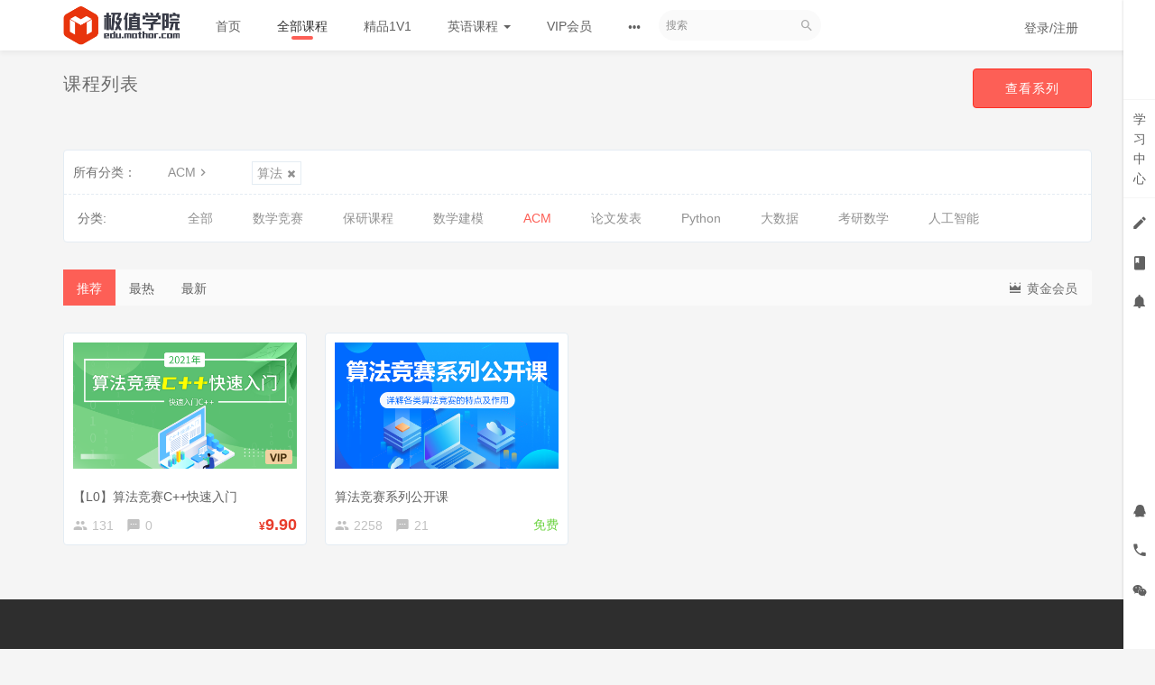

--- FILE ---
content_type: text/html; charset=UTF-8
request_url: http://edu.mathor.com/course/explore/acm?tag%5BselectedTag%5D%5Bgroup%5D=2&tag%5BselectedTag%5D%5Btag%5D=13&filter%5Btype%5D=all&filter%5Bprice%5D=all&filter%5BcurrentLevelId%5D=2&orderBy=recommendedSeq
body_size: 7672
content:
<!DOCTYPE html>
<!--[if lt IE 7]>
<html class="lt-ie9 lt-ie8 lt-ie7"> <![endif]-->
<!--[if IE 7]>
<html class="lt-ie9 lt-ie8"> <![endif]-->
<!--[if IE 8]>
<html class="lt-ie9"> <![endif]-->
<!--[if gt IE 8]><!-->
<html> <!--<![endif]-->
<html lang="zh_CN" >
<head>
  <meta http-equiv="Content-Type" content="text/html; charset=UTF-8">
  <meta http-equiv="X-UA-Compatible" content="IE=edge,Chrome=1">
  <meta name="renderer" content="webkit">
  <meta name="viewport"
    content="width=device-width,initial-scale=1.0,minimum-scale=1.0,maximum-scale=1.0,user-scalable=no">
  <title>ACM - 极值职业教育 - 让每一个人都找到一份满意的工作    </title>
  <meta name="keywords"
    content="
ACM"/>
  <meta name="description"
    content=""/>
  <meta content="fFv5VBh-PBtFU_2JJL4AyyHVMKX2pkruyivYJvaJbv8" name="csrf-token"/>
  <meta content="0" name="is-login"/>
  <meta content="0" name="is-open"/>
  
      <link rel="icon" href="/files/system/2017/08-28/200756cad951878646.ico?21.4.1401" type="image/x-icon"/>
    <link rel="shortcut icon" href="/files/system/2017/08-28/200756cad951878646.ico?21.4.1401" type="image/x-icon" media="screen"/>
    <link rel="apple-touch-icon-precomposed" href="/files/system/2017/08-28/200756cad951878646.ico?21.4.1401">
    <!-- ipad图标尺寸72x72-->
    <link rel="apple-touch-icon-precomposed" size="72x72" href="/files/system/2017/08-28/200756cad951878646.ico?21.4.1401">
    <!-- 对应retina屏的iPhone及iTouch图标尺寸114x114 -->
    <link rel="apple-touch-icon-precomposed" size="114x114" href="/files/system/2017/08-28/200756cad951878646.ico?21.4.1401">
    <!--[if lt IE 9]>
  <script src="/static-dist/libs/html5shiv.js?21.4.1401"></script>
  <script src="/static-dist/es5-shim/es5-shim.js?21.4.1401"></script>
  <script src="/static-dist/es5-shim/es5-sham.js?21.4.1401"></script>
  <![endif]-->

                  
<link href="/static-dist/libs/vendor.css?21.4.1401" rel="stylesheet" />
<link href="/static-dist/libs/app-bootstrap.css?21.4.1401" rel="stylesheet" />
<link href="/static-dist/app/css/main.css?21.4.1401" rel="stylesheet" />  
  
                 <link href="/static-dist/app/css/swiper.min.css?21.4.1401" rel="stylesheet" />
  <link href="/static-dist/app/css/diy.min.css?21.4.1401" rel="stylesheet" />
	<link href="/static-dist/app/css/main-v2.css?21.4.1401" rel="stylesheet" />
</head>
<body class="es-main-red-light es-nav-white course-list-page ">
<div style="display:none;position:absolute;left:0;top:0;">
  <img src="/files/system/2018/01-06/2120353f1fe2186943.png?21.4.1401" id="weChatShareIcon">
</div>
<!--[if lt IE 9]>
<script src="/static-dist/libs/fix-ie.js?21.4.1401"></script>
<style>
  .lt-ie9 {
    overflow: hidden;
  }
  .ie-mask {
    z-index: 999999;
    position: fixed;
    top: 0;
    right: 0;
    bottom: 0;
    left: 0;
    filter: alpha(opacity=50);
    opacity: 0.5;
    background: #000;
  }
  .ie-alert-wrap {
    position: absolute;
    z-index: 1000000;
    margin: -200px auto 0;
    top: 50%;
    left: 0;
    right: 0;
    text-align: center;
  }
  .ie-alert {
    width: 514px;
    height: 397px;
    margin: 0 auto;
  }
  .ie-alert__chrome,
  .ie-alert__firefox {
    position: absolute;
    z-index: 1000001;
    display: block;
    bottom: 48px;
    width: 60px;
    height: 80px;
  }
  .ie-alert__chrome {
    left: 50%;
    margin-left: -80px;
  }
  .ie-alert__firefox {
    right: 50%;
    margin-right: -80px;
  }
</style>
<div class="ie-mask"></div>
<div class="ie-alert-wrap">
  <div class="ie-alert" style="background:url('/static-dist/app/img/browser/browser_update.png?21.4.1401')">
    <a href="http://www.baidu.com/s?wd=%E8%B0%B7%E6%AD%8C%E6%B5%8F%E8%A7%88%E5%99%A8" target="_blank" class="ie-alert__chrome"></a>
    <a href="http://firefox.com.cn/download/" target="_blank" class="ie-alert__firefox"></a>
  </div>
</div>

<![endif]-->

  <div class="es-wrap">
    <div class="body-wrap">
      <div class="main-wrap">
        <div style='margin:0 auto;display:none;'>
                </div>
         				                  
          <header class="es-header navbar">
	<div class="header-box">
		<div class="navbar-header">
			<div class="visible-xs  navbar-mobile">
				<a href="javascript:;" class="navbar-more js-navbar-more">
					<i class="es-icon es-icon-menu"></i>
				</a>
				<div class="html-mask"></div>
				<div class="nav-mobile">
					<form class="navbar-form" action="/search" method="get">
						<div class="form-group">
							<input class="form-control" placeholder="搜索" name="q">
							<button class="button es-icon es-icon-search"></button>
						</div>
					</form>

					<ul class="nav navbar-nav">
												    
      <li class="">
  <a href="/" >首页 </a>
  </li>      
      <li class=" active ">
  <a href="/course/explore" >全部课程 </a>
  </li>      
      <li class="">
  <a href="http://edu.mathor.com/classroom/explore/1V1VIP?filter%5Bprice%5D=all&amp;filter%5BcurrentLevelId%5D=all&amp;orderBy=createdTime" >精品1V1 </a>
  </li>      
      <li class="nav-hover">
  <a href="http://www.peakcollege.cn/" target="_blank">英语课程  <b class="caret"></b></a>
      <ul class="dropdown-menu" role="menu">
              <li><a href="http://www.peakcollege.cn/course/explore/YJYJS"  target="_blank">英语竞赛</a></li>
              <li><a href="http://www.peakcollege.cn/course/explore/siliuji"  target="_blank">四六级</a></li>
              <li><a href="http://www.peakcollege.cn/course/explore/apply"  target="_blank"> 英语应用</a></li>
              <li><a href="http://www.peakcollege.cn/course/explore/special_training"  target="_blank">专项训练</a></li>
              <li><a href="http://www.peakcollege.cn/course/explore/KAOYan"  target="_blank">考研英语</a></li>
              <li><a href="http://www.peakcollege.cn/course/explore/Career_Skills"  target="_blank"> 职场技能</a></li>
          </ul>
  </li>      
      <li class="">
  <a href="http://edu.mathor.com/vip" >VIP会员 </a>
  </li>      
      <li class="">
  <a href="/group" >讨论小组 </a>
  </li>      
      <li class="">
  <a href="https://530214.yichafen.com/" target="_blank">成绩查询 </a>
  </li>  					</ul>
				</div>
			</div>
			<div class="M_header-back js-back">
				<a>
					<i class="es-icon es-icon-chevronleft"></i>
				</a>
			</div>
			<a href="/" class="navbar-brand">
									<img src="/files/../files/system/2020/05-28/182148c4b16a044489.png">
							</a>
		</div>
		<nav class="collapse navbar-collapse"> 
			<ul class="nav navbar-nav clearfix hidden-xs " id="nav">
				    
      <li class="">
  <a href="/" >首页 </a>
  </li>      
      <li class=" active ">
  <a href="/course/explore" >全部课程 </a>
  </li>      
      <li class="">
  <a href="http://edu.mathor.com/classroom/explore/1V1VIP?filter%5Bprice%5D=all&amp;filter%5BcurrentLevelId%5D=all&amp;orderBy=createdTime" >精品1V1 </a>
  </li>      
      <li class="nav-hover">
  <a href="http://www.peakcollege.cn/" target="_blank">英语课程  <b class="caret"></b></a>
      <ul class="dropdown-menu" role="menu">
              <li><a href="http://www.peakcollege.cn/course/explore/YJYJS"  target="_blank">英语竞赛</a></li>
              <li><a href="http://www.peakcollege.cn/course/explore/siliuji"  target="_blank">四六级</a></li>
              <li><a href="http://www.peakcollege.cn/course/explore/apply"  target="_blank"> 英语应用</a></li>
              <li><a href="http://www.peakcollege.cn/course/explore/special_training"  target="_blank">专项训练</a></li>
              <li><a href="http://www.peakcollege.cn/course/explore/KAOYan"  target="_blank">考研英语</a></li>
              <li><a href="http://www.peakcollege.cn/course/explore/Career_Skills"  target="_blank"> 职场技能</a></li>
          </ul>
  </li>      
      <li class="">
  <a href="http://edu.mathor.com/vip" >VIP会员 </a>
  </li>          <li class="nav-more nav-hover">
      <a class="more">
        <i class="es-icon es-icon-morehoriz"></i>
      </a>
      <ul class="dropdown-menu" role="menu">
                  
          <li class="">
  <a href="/group" >讨论小组 </a>
  </li>                  
          <li class="">
  <a href="https://530214.yichafen.com/" target="_blank">成绩查询 </a>
  </li>              </ul>
    </li>
  
      
  			</ul>
						<form class="navbar-form navbar-right hidden-xs hidden-sm local-search" action="/search" method="get">
				<div class="form-group">
					<input class="form-control js-search" name="q" placeholder="搜索">
					<button class="button es-icon es-icon-search"></button>
				</div>
			</form>
			<div class="navbar-user  left ">
				<ul class="nav user-nav">
											<li class="user-avatar-li nav-hover visible-xs">
							<a href="javascript:;" class="dropdown-toggle">
								<img class="avatar-xs" src="/assets/img/default/avatar.png?21.4.1401">
							</a>
							<ul class="dropdown-menu" role="menu">
								<li class="user-nav-li-login">
									<a href="/login?goto=/course/explore/acm%3Ftag%255BselectedTag%255D%255Bgroup%255D%3D2%26tag%255BselectedTag%255D%255Btag%255D%3D13%26filter%255Btype%255D%3Dall%26filter%255Bprice%255D%3Dall%26filter%255BcurrentLevelId%255D%3D2%26orderBy%3DrecommendedSeq">
										<i class="es-icon es-icon-denglu"></i>
										登录/注册</a>
								</li> 
															</ul>
						</li>
						<li class="hidden-xs">
							<a href="/login?goto=/course/explore/acm%3Ftag%255BselectedTag%255D%255Bgroup%255D%3D2%26tag%255BselectedTag%255D%255Btag%255D%3D13%26filter%255Btype%255D%3Dall%26filter%255Bprice%255D%3Dall%26filter%255BcurrentLevelId%255D%3D2%26orderBy%3DrecommendedSeq">登录/注册</a>
						</li>
														</ul> 
			</div>
		</nav>
	</div>
</header>
                <div class="common-pdt" style="height:56px;"></div>
        
                    <div class="es-banner">
    <div class="container">
      <div class="title">
        <i class="es-icon es-icon-viewcomfy"></i>
        课程列表
      </div>

            <div class="more">
                  <a class="btn btn-primary btn-lg" href="/classroom/explore">
            查看系列
          </a>
                <!--<a class="btn btn-primary btn-lg" href="/open/course/explore">
          查看公开课
        </a>-->
      </div>
    </div>
  </div>

  
          <div id="content-container" class="container">
                      
  
<div class="tabs-wrapper">
  <div class="tabs-mark-group plm ptm">
    <div class="title">所有分类：</div>

    <ul class="content list-unstyled list-inline">
      <li class="classify">
                  <a href="/course/explore?tag%5Btags%5D%5B2%5D=13&amp;filter%5Btype%5D=all&amp;filter%5Bprice%5D=all&amp;filter%5BcurrentLevelId%5D=2&amp;orderBy=recommendedSeq">ACM<i class="es-icon es-icon-chevronright"></i></a>
              </li>

      <li class="classify">
              </li>

      <li class="classify">
              </li>

              <li class="tabs-mark">
          <a class="btn btn-link" href="/course/explore/acm?tag%5Btags%5D%5B2%5D=13&amp;tag%5BselectedTag%5D%5Bgroup%5D=2&amp;tag%5BselectedTag%5D%5Btag%5D=13&amp;filter%5Btype%5D=all&amp;filter%5Bprice%5D=all&amp;filter%5BcurrentLevelId%5D=2&amp;orderBy=recommendedSeq">算法<i class="glyphicon glyphicon-remove"></i></a>
        </li>     
          </ul>

  </div>

  <div class="tabs-group">
    <div class="title">分类:</div>
      <ul class="content clearfix">
        <li class=""><a class="nav-link" href="/course/explore?tag%5Btags%5D%5B2%5D=13&amp;filter%5Btype%5D=all&amp;filter%5Bprice%5D=all&amp;filter%5BcurrentLevelId%5D=2&amp;orderBy=recommendedSeq">全部</a></li>
                  <li class=""><a class="nav-link" href="/course/explore/cmathc?tag%5Btags%5D%5B2%5D=13&amp;filter%5Btype%5D=all&amp;filter%5Bprice%5D=all&amp;filter%5BcurrentLevelId%5D=2&amp;orderBy=recommendedSeq">数学竞赛</a></li>
                  <li class=""><a class="nav-link" href="/course/explore/baoyankecheng?tag%5Btags%5D%5B2%5D=13&amp;filter%5Btype%5D=all&amp;filter%5Bprice%5D=all&amp;filter%5BcurrentLevelId%5D=2&amp;orderBy=recommendedSeq">保研课程</a></li>
                  <li class=""><a class="nav-link" href="/course/explore/shumo?tag%5Btags%5D%5B2%5D=13&amp;filter%5Btype%5D=all&amp;filter%5Bprice%5D=all&amp;filter%5BcurrentLevelId%5D=2&amp;orderBy=recommendedSeq">数学建模</a></li>
                  <li class="active"><a class="nav-link" href="/course/explore/acm?tag%5Btags%5D%5B2%5D=13&amp;filter%5Btype%5D=all&amp;filter%5Bprice%5D=all&amp;filter%5BcurrentLevelId%5D=2&amp;orderBy=recommendedSeq">ACM</a></li>
                  <li class=""><a class="nav-link" href="/course/explore/Article?tag%5Btags%5D%5B2%5D=13&amp;filter%5Btype%5D=all&amp;filter%5Bprice%5D=all&amp;filter%5BcurrentLevelId%5D=2&amp;orderBy=recommendedSeq">论文发表</a></li>
                  <li class=""><a class="nav-link" href="/course/explore/python?tag%5Btags%5D%5B2%5D=13&amp;filter%5Btype%5D=all&amp;filter%5Bprice%5D=all&amp;filter%5BcurrentLevelId%5D=2&amp;orderBy=recommendedSeq">Python</a></li>
                  <li class=""><a class="nav-link" href="/course/explore/BigData?tag%5Btags%5D%5B2%5D=13&amp;filter%5Btype%5D=all&amp;filter%5Bprice%5D=all&amp;filter%5BcurrentLevelId%5D=2&amp;orderBy=recommendedSeq">大数据</a></li>
                  <li class=""><a class="nav-link" href="/course/explore/kaoyan?tag%5Btags%5D%5B2%5D=13&amp;filter%5Btype%5D=all&amp;filter%5Bprice%5D=all&amp;filter%5BcurrentLevelId%5D=2&amp;orderBy=recommendedSeq">考研数学</a></li>
                  <li class=""><a class="nav-link" href="/course/explore/rengongzhineng?tag%5Btags%5D%5B2%5D=13&amp;filter%5Btype%5D=all&amp;filter%5Bprice%5D=all&amp;filter%5BcurrentLevelId%5D=2&amp;orderBy=recommendedSeq">人工智能</a></li>
              </ul>
  </div>

  

  
                  </div>




  <div class="es-filter">
    <ul class="nav nav-sort clearfix">
    <li>
        <a
          href="/course/explore/acm?tag%5Btags%5D%5B2%5D=13&amp;filter%5Btype%5D=all&amp;filter%5Bprice%5D=all&amp;filter%5BcurrentLevelId%5D=2&amp;orderBy=recommendedSeq"
          class="active">
          推荐
        </a>
      </li>     
      <li>
        <a
          href="/course/explore/acm?tag%5Btags%5D%5B2%5D=13&amp;filter%5Btype%5D=all&amp;filter%5Bprice%5D=all&amp;filter%5BcurrentLevelId%5D=2&amp;orderBy=studentNum"
          class="">
          最热
        </a>
      </li>
      <li>
        <a
          href="/course/explore/acm?tag%5Btags%5D%5B2%5D=13&amp;filter%5Btype%5D=all&amp;filter%5Bprice%5D=all&amp;filter%5BcurrentLevelId%5D=2&amp;orderBy=latest"
          class="">
          最新
        </a>
      </li>
    </ul>
    <div class="filter hidden-xs">
              <div class="btn-group">
          <button type="button" class="btn dropdown-toggle" data-toggle="dropdown" aria-expanded="false"><i
              class="es-icon es-icon-crown text-warning"></i>
                        黄金会员          </button>
          <ul class="dropdown-menu" role="menu">
            <li role="presentation" class=""><a
                href="/course/explore/acm?tag%5Btags%5D%5B2%5D=13&amp;filter%5Btype%5D=all&amp;filter%5Bprice%5D=all&amp;filter%5BcurrentLevelId%5D=all&amp;orderBy=recommendedSeq">全部</a>
            </li>
                          <li role="presentation" class="active "><a
                  href="/course/explore/acm?tag%5Btags%5D%5B2%5D=13&amp;filter%5Btype%5D=all&amp;filter%5Bprice%5D=all&amp;filter%5BcurrentLevelId%5D=2&amp;orderBy=recommendedSeq">黄金会员</a>
              </li>
                          <li role="presentation" class=""><a
                  href="/course/explore/acm?tag%5Btags%5D%5B2%5D=13&amp;filter%5Btype%5D=all&amp;filter%5Bprice%5D=all&amp;filter%5BcurrentLevelId%5D=8&amp;orderBy=recommendedSeq">铂金会员</a>
              </li>
                          <li role="presentation" class=""><a
                  href="/course/explore/acm?tag%5Btags%5D%5B2%5D=13&amp;filter%5Btype%5D=all&amp;filter%5Bprice%5D=all&amp;filter%5BcurrentLevelId%5D=9&amp;orderBy=recommendedSeq">钻石会员</a>
              </li>
                      </ul>
        </div>
            <!--<label class="checkbox-inline">
        <input type="checkbox"  id="live" value="
                  /course/explore/acm?tag%5Btags%5D%5B2%5D=13&amp;filter%5Btype%5D=live&amp;filter%5Bprice%5D=all&amp;filter%5BcurrentLevelId%5D=2&amp;orderBy=recommendedSeq
        "> 直播课程
      </label>
      <label class="checkbox-inline">
        <input type="checkbox"  id="free" value="
                  /course/explore/acm?tag%5Btags%5D%5B2%5D=13&amp;filter%5Btype%5D=all&amp;filter%5Bprice%5D=free&amp;filter%5BcurrentLevelId%5D=2&amp;orderBy=recommendedSeq
                "> 免费课程
      </label>-->
    </div>
  </div>

  <div class="course-list">
    <div class="row">
                        <div class="col-lg-3 col-md-4 col-xs-6">
            <div class="course-item">
  <div class="course-img">
              
    <a href="/course/251?source=1" target="_blank" class="rel dis_block">
                        <img src="/assets/img/default/lazyload_course.png?21.4.1401" alt="【L0】算法竞赛C++快速入门" class="img-responsive" data-echo="/files/default/2021/01-05/14550267e8bd497633.png" />
                     <img class="vip_course_bs" src="/assets/img/default/jizhi_vip/vip_jb_icon@2x.png?21.4.1401">
           </a>
  </div>
  <div class="course-info">
    <div class="title">
      <a class="link-dark" href="/course/251?source=1" target="_blank">
        【L0】算法竞赛C++快速入门
      </a>
    </div>
    <div class="metas clearfix" 251>
              <span class="num"><i class="es-icon es-icon-people"></i>131</span>
            <span class="comment"><i class="es-icon es-icon-textsms"></i>0</span>
                                              <span class="course-price-widget">

                                          <b class="pirce-num">
                                                    <span class="price"><span class="cd-text-sm cd-pdweight-sm pt">¥</span>9.90</span>
                            </b>
                          
</span>                  </div>
  </div>
</div>          </div>
                  <div class="col-lg-3 col-md-4 col-xs-6">
            <div class="course-item">
  <div class="course-img">
              
    <a href="/course/194?source=1" target="_blank" class="rel dis_block">
                        <img src="/assets/img/default/lazyload_course.png?21.4.1401" alt="算法竞赛系列公开课" class="img-responsive" data-echo="/files/default/2020/03-16/0002179a0e8f677877.png" />
                 </a>
  </div>
  <div class="course-info">
    <div class="title">
      <a class="link-dark" href="/course/194?source=1" target="_blank">
        算法竞赛系列公开课
      </a>
    </div>
    <div class="metas clearfix" 300>
              <span class="num"><i class="es-icon es-icon-people"></i>2258</span>
            <span class="comment"><i class="es-icon es-icon-textsms"></i>21</span>
                                              <span class="course-price-widget">

                                          <span class="free">免费</span>
                            
</span>                  </div>
  </div>
</div>          </div>
                  </div>
  </div>
      <nav class="text-center">  </nav>
            </div>

                                       <div  class="footer-default ">
                                  <div class="es-footer-link">
  <div class="container">
    <div class="row">
      
<div class="col-md-8 footer-main clearfix">
  <div class="link-item ">
  <h3>加入我们</h3>
  <ul>
          <li>
        <a href="/page/joinus" target="_blank">招聘启事</a>
      </li>
      </ul>
</div>

  <div class="link-item ">
  <h3>关于我们</h3>
  <ul>
          <li>
        <a href="/page/aboutus" target="_blank">关于我们</a>
      </li>
          <li>
        <a href="/page/agreement" target="_self">服务协议</a>
      </li>
          <li>
        <a href="/page/connect" target="_self">联系我们</a>
      </li>
      </ul>
</div>

  <div class="link-item ">
  <h3>友情链接</h3>
  <ul>
          <li>
        <a href="http://www.scope.org.cn" target="_blank">中国优选法统筹法与经济数学研究会</a>
      </li>
          <li>
        <a href="http://www.caa.org.cn/" target="_blank">中国自动化学会</a>
      </li>
      </ul>
</div>

  <div class="link-item hidden-xs">
  <h3></h3>
  <ul>
          <li>
        <a href="" target="_blank"></a>
      </li>
      </ul>
</div>

  <div class="link-item hidden-xs">
  <h3></h3>
  <ul>
          <li>
        <a href="" target="_blank"></a>
      </li>
      </ul>
</div>

</div>

<div class="col-md-4 footer-logo hidden-sm hidden-xs">
  <a class="" href="" target="_blank"><img src="/files/system/block_picture_1535433748.jpeg?8.1.11" alt=""></a>
  <div class="footer-sns">
            <a class="qrcode-popover top">
      <i class="es-icon es-icon-weixin"></i>
      <div class="qrcode-content">
        <img src="/files/system/block_picture_1534846850.jpg?8.1.11" alt="">  
      </div>
    </a>
            <a class="qrcode-popover top">
      <i class="es-icon es-icon-apple"></i>
      <div class="qrcode-content">
        <img src="/files/system/block_picture_1534846807.png?8.1.11" alt=""> 
      </div>
    </a>
            <a class="qrcode-popover top">
      <i class="es-icon es-icon-android"></i>
      <div class="qrcode-content">
        <img src="/files/system/block_picture_1534846745.png?8.1.11" alt=""> 
      </div>
    </a>
      </div>
</div>



    </div>
  </div>
</div>                                    
<footer class="es-footer">
  <div class="copyright">
    <div class="container">
            ©2026 <a href="/" target="_blank">极值学院</a>
        <script>
var _hmt = _hmt || [];
(function() {
  var hm = document.createElement("script");
  hm.src = "https://hm.baidu.com/hm.js?55c2acf2bd28f0d8046985117cfee59f";
  var s = document.getElementsByTagName("script")[0]; 
  s.parentNode.insertBefore(hm, s);
})();
</script>
      <a class="mlm" href="/archive/course">课程存档</a>
      <div class="mts">
                  课程内容版权均归
          <a href="/">
            北京校苑教育科技有限公司
          </a>
          所有
                          <a class="mlm" href="https://beian.miit.gov.cn/" target="_blank">
            京ICP备17056887号-2
          </a>
          | 
          <img style="height: 14px;vertical-align: text-top;margin: 0 5px;" src="/static-dist/app/img/beian_pic19.png?21.4.1401" />
          京公网安备 
          <a class="" href="http://www.beian.gov.cn/portal/registerSystemInfo?recordcode=11011402010714" target="_blank">
           11011402010714号
          </a>
        
      </div>
    </div>
  </div>
</footer>            </div>
                </div>
    </div>
            
      <div class="footer-tool-bar">
  <div class="">
    <a href="/">
      <i class="es-icon es-icon-home1"></i><br>
      首页
    </a>
  </div>
  <div class="active">
    <a href="/course/explore">
      <i class="es-icon es-icon-newshot"></i><br>
      课程
    </a>
  </div>
  <div class="">
    <a href="/my/courses/learning">
      <i class="es-icon es-icon-write"></i><br>
      学习
    </a>
  </div>
</div>  </div>

            <!-- 侧边栏快捷操作 -->
<div class="es-bar hidden-xs">

  <!-- 左侧列表 -->
  <div class="es-bar-menu">
  <ul class="bar-menu-top">
          <li data-id="#bar-user-center" class="bar-user">
    <a href="javascript:;" data-url="/esbar/my/study_center">学<br>习<br>中<br>心</a>
  </li>
        <li data-id="#bar-homework" data-toggle="tooltip" data-placement="left" title="我的考试/作业" data-trigger="hover" data-container=".es-bar">
  <a href="javascript:;" data-url="/esbar/my/practice/finished">
    <i class="es-icon es-icon-edit"></i>
  </a>
</li>    <li data-id="#bar-course-list" data-placement="left" data-toggle="tooltip" title="我的课程/系列" data-trigger="hover" data-container=".es-bar">
  <a data-url="/esbar/my/course" href="javascript:;">
    <i class="es-icon es-icon-book">
    </i>
  </a>
</li>      <li data-id="#bar-message" data-toggle="tooltip" data-placement="left" title="通知">
    <a href="javascript:;">
      <i class="es-icon es-icon-notifications"></i>
    </a>
  </li>
  </ul>
  <ul class="bar-menu-sns">
            <li class="popover-btn bar-qq-btn" data-container=".bar-qq-btn" data-title="QQ客服及QQ群" data-content-element="#bar-qq-content">
    <a><i class="es-icon es-icon-qq"></i></a>
  </li>
        <li class="popover-btn bar-phone-btn" data-container=".bar-phone-btn" data-title="电话客服" data-content-element="#bar-phone-content">
    <a><i class="es-icon es-icon-phone"></i></a>
  </li>
        <li class="popover-btn bar-weixin-btn" data-container=".bar-weixin-btn" data-content-element="#bar-weixin-content">
    <a><i class="es-icon es-icon-weixin"></i></a>
  </li>
    
        <li class="go-top" style="margin:-10px auto 0 auto;" data-toggle="tooltip" data-placement="left" title="回到顶端" data-trigger="hover" data-container=".es-bar">
      <a href="javascript:;">
        <i class="es-icon es-icon-keyboardarrowup" style="margin-bottom:-8px"></i>
        <span class="text-sm">TOP</span>
      </a>
    </li>
  </ul>
</div>
  <!-- 列表内容 -->
  
      <div class="bar-popover-content" style="display:none;">
    <div id="bar-qq-content">
                          
            <div class="row mtm">
                              <div class="col-xs-6 mbm text-overflow">
              <a class="link-dark" href="http://wpa.qq.com/msgrd?v=3&uin=1851449628&site=qq&menu=yes" target="_blank"><img class="mrs" src="/assets/v2/img/bar_qq.png?21.4.1401" alt="" title="点击这里给我发消息" alt="">
                极值小蓝
              </a>
            </div>
                        </div>
      <hr>
      
      <div class="row">
                  <div class="col-xs-6 mbm">
            <p class="text-overflow">
              <img class="mrs" src="/assets/v2/img/bar_qq_group.png?21.4.1401" alt="">
              校苑数模
            </p>

                          <p class="text-overflow">
                326858276
              </p>
            
            
          </div>
              </div>
    </div>

    <div id="bar-phone-content">
              <p class="mtm"><i class="es-icon es-icon-accesstime mrm"></i>工作时间：工作日10：00-20：00</p>
                    <p class="mtm"><i class="es-icon es-icon-phone mrm"></i>购课咨询:邓老师17601646094</p>
                    <p class="mtm"><i class="es-icon es-icon-mail mrm"></i>邮箱： <a class="link-dark" href="mailto:jizhi@mathor.com">jizhi@mathor.com</a></p>
          </div>

          <div id="bar-weixin-content">
        <img width="110" class="img-responsive" src="/files/system/2018/08-28/1330466b79b9695355.jpeg?time=1535434248?time=1535434305?time=1535434459?time=1535434512?time=1535434560?time=1611548689?21.4.1401" alt="">
      </div>
      </div>
</div>      
  
        
                
  <div id="login-modal" class="modal" data-url="/login/ajax"></div>
  <div id="modal" class="modal"></div>
  <div id="attachment-modal" class="modal"></div>

  
<script>
  var app = {};
  app.version = '21.4.1401';
  app.httpHost = 'https://edu.mathor.com';
  app.basePath = '';
  app.theme = 'jianmo';

      var crontabNextExecutedTime = "1768711201";
    var disable_web_crontab = "1";
  
  var CLOUD_FILE_SERVER = ""; 

  app.config = {"api":{"weibo":{"key":""},"qq":{"key":""},"douban":{"key":""},"renren":{"key":""}},"loading_img_path":"\/assets\/img\/default\/loading.gif?21.4.1401"};

  app.arguments = {};
      
  app.scripts = null;

  app.uploadUrl = '/file/upload';
  app.imgCropUrl = '/file/img/crop';
  app.lessonCopyEnabled = '1';
  app.cloudSdkCdn = '';
  app.lang = 'zh_CN';
</script>

<script src="/bundles/bazingajstranslation/js/translator.min.js?21.4.1401"></script>
<script src="/anon/translations/js"></script>

      <script src="/static-dist/libs/vendor.js?21.4.1401"></script>
        <script src="/static-dist/app/js/common.js?21.4.1401"></script>
        <script src="/static-dist/app/js/main.js?21.4.1401"></script>
        <script src="/static-dist/jianmotheme/js/main.js?21.4.1401"></script>
        <script src="/static-dist/libs/echo-js.js?21.4.1401"></script>
        <script src="/static-dist/app/js/course/explore/index.js?21.4.1401"></script>
        <script src="/static-dist/app/js/default/header/index.js?21.4.1401"></script>
        <script src="/static-dist/app/js/default/header/index1.0.js?21.4.1401"></script>
        <script src="/static-dist/app/js/default/header/navNotice.js?21.4.1401"></script>
        <script src="/static-dist/libs/perfect-scrollbar.js?21.4.1401"></script>
        <script src="/static-dist/app/js/es-bar/index.js?21.4.1401"></script>
  
<script type="text/javascript">
  window.seajsBoot && window.seajsBoot();
</script>

</body>
</html>

--- FILE ---
content_type: text/css
request_url: http://edu.mathor.com/static-dist/app/css/diy.min.css?21.4.1401
body_size: 838
content:
@charset "utf-8";
.es-nav-white .es-header .M_header-back a {
    color: #313131
}

.es-header {
    /* position: fixed; */
    position: absolute;
    width: 100%;
    /* left: 0;
    top: 0; */
    box-shadow: 0 2px 6px rgba(0, 0, 0, .1)
}

/* .common-pdt {
    padding-top: 60px
} */

.es-mobile .common-pdt {
    display: none
}

.email_mobile_msg .btn.btn-lg {
    display: block;
    padding: 0;
    line-height: 38px
}

.class-course-list .course-item .media .price {
    top: 42px
}

.class-course-list .course-item .media .price span {
    font-size: 12px
}

.class-header .class-info .price {
    font-size: 22px
}

.course-grid .belong-classroom {
    background-color: rgba(0, 0, 0, .5)
}

.task-list.task-list-md .title {
    position: relative;
    /* padding-right: 150px */
}

.navbar {
    z-index: 199;
}

.download-activity-list>li>a .download-icon {
    float: none
}

@media (max-width:991px) {
    .buy-btn-group {
        width: 70%;
        line-height: normal
    }
    .course-grid .belong-classroom {
        top: initial;
        bottom: 50px;
        background-color: rgba(0, 0, 0, .5)
    }
    .course-grid .title {
        padding: 10px
    }
    .course-grids {
        margin: 0
    }
    .course-grid {
        margin: 15px 0
    }
    .course-grid .grid-body {
        width: auto
    }
    .note-filter .btn-group .dropdown-menu {
        left: inherit;
        right: 0
    }
}

@media (max-width:767px) {
    .recommend-class-list .class-item h3 {
        line-height: 1.3
    }
    .es-footer-link {
        display: none
    }
    /* .task-list.task-list-md .left-menu {
        left: 0
    } */
    /* .task-list.task-list-md .title {
        padding: 15px 90px 15px 25px
    } */
    .task-list.task-list-md .es-icon-videoclass {
        margin: 0!important
    }
    /* .task-list.task-list-md .right-menu {
        right: 0
    } */
}

/* 后台图片限制展示大小 */
#site-logo-container  img{
    max-width: 100%;
}

--- FILE ---
content_type: text/css
request_url: http://edu.mathor.com/static-dist/app/css/main-v2.css?21.4.1401
body_size: 36716
content:
@font-face {
    font-family: codeages-icon;
    src: url(/static-dist/app/fonts/cd-icon.eot);
    src: url(/static-dist/app/fonts/cd-icon.eot#iefix) format("embedded-opentype"), url("[data-uri]") format("woff"), url(/static-dist/app/fonts/cd-icon.ttf) format("truetype"), url(/static-dist/app/fonts/cd-icon.svg#codeages-icon) format("svg")
}

.cd-icon {
    font-family: codeages-icon !important;
    font-size: 16px;
    font-style: normal;
    -webkit-font-smoothing: antialiased;
    -moz-osx-font-smoothing: grayscale
}

.cd-icon-camera:before {
    content: "\E95D"
}

.cd-icon-id-back:before {
    content: "\E95E"
}

.cd-icon-close:before {
    content: "\E95F"
}

.cd-icon-edit:before {
    content: "\E960"
}

.cd-icon-search:before {
    content: "\E961"
}

.cd-icon-danger-o:before {
    content: "\E962"
}

.cd-icon-id-front:before {
    content: "\E963"
}

.cd-icon-lock:before {
    content: "\E964"
}

.cd-icon-info:before {
    content: "\E965"
}

.cd-icon-email:before {
    content: "\E966"
}

.cd-icon-iphone:before {
    content: "\E967"
}

.cd-icon-payment:before {
    content: "\E968"
}

.cd-icon-info-o:before {
    content: "\E969"
}

.cd-icon-safe:before {
    content: "\E96A"
}

.cd-icon-warning-o:before {
    content: "\E96B"
}

.cd-icon-success:before {
    content: "\E96C"
}

.cd-icon-warning:before {
    content: "\E96D"
}

.cd-icon-weibo:before {
    content: "\E96E"
}

.cd-icon-qq:before {
    content: "\E970"
}

.cd-icon-renren:before {
    content: "\E971"
}

.cd-icon-success-o:before {
    content: "\E972"
}

.cd-icon-help-o:before {
    content: "\E975"
}

.cd-icon-help:before {
    content: "\E976"
}

.cd-icon-filter:before {
    content: "\E977"
}

.cd-icon-danger:before {
    content: "\E978"
}

.cd-icon-arrow-down:before {
    content: "\E979"
}

.cd-icon-arrow-right:before {
    content: "\E97A"
}

.cd-icon-arrow-left:before {
    content: "\E97B"
}

.cd-icon-arrow-up:before {
    content: "\E97C"
}

.cd-icon-first-page:before {
    content: "\E97D"
}

.cd-icon-last-page:before {
    content: "\E97E"
}

.cd-icon-arrow-line-down:before {
    content: "\E97F"
}

.cd-icon-arrow-line-right:before {
    content: "\E980"
}

.cd-icon-arrow-line-left:before {
    content: "\E981"
}

.cd-icon-arrow-line-up:before {
    content: "\E982"
}

.cd-icon-check:before {
    content: "\E983"
}

.cd-icon-weixin:before {
    content: "\E988"
}

.cd-icon-add:before {
    content: "\E989"
}

.cd-icon-remove:before {
    content: "\E98A"
}

.cd-icon-code:before {
    content: "\E98B"
}

.cd-icon-copy:before {
    content: "\E98C"
}

.cd-icon-bell:before {
    content: "\E98D"
}

.cd-icon-star-o:before {
    content: "\E98E"
}

.cd-icon-star-half:before {
    content: "\E98F"
}

.cd-icon-star:before {
    content: "\E990"
}

.cd-text-info {
    color: #278bf5
}

.cd-text-danger {
    color: #ed3e3e
}

.cd-text-success {
    color: #43bc60
}

.cd-text-warning {
    color: #ffa51f
}

.cd-dark-major {
    color: rgba(0, 0, 0, .88)
}

.cd-dark-minor {
    color: rgba(0, 0, 0, .56)
}

.cd-dark-assist {
    color: rgba(0, 0, 0, .32)
}

.cd-light-major {
    color: #fff
}

.cd-light-minor {
    color: hsla(0, 0%, 100%, .7)
}

.cd-light-assist {
    color: hsla(0, 0%, 100%, .4)
}

.cd-mt0 {
    margin-top: 0 !important
}

.cd-mt8 {
    margin-top: 8px !important
}

.cd-mt16 {
    margin-top: 16px !important
}

.cd-mt24 {
    margin-top: 24px !important
}

.cd-mt32 {
    margin-top: 32px !important
}

.cd-mt40 {
    margin-top: 40px !important
}

.cd-mr0 {
    margin-right: 0 !important
}

.cd-mr8 {
    margin-right: 8px !important
}

.cd-mr16 {
    margin-right: 16px !important
}

.cd-mr24 {
    margin-right: 24px !important
}

.cd-mr32 {
    margin-right: 32px !important
}

.cd-mr40 {
    margin-right: 40px !important
}

.cd-mb0 {
    margin-bottom: 0 !important
}

.cd-mb8 {
    margin-bottom: 8px !important
}

.cd-mb16 {
    margin-bottom: 16px !important
}

.cd-mb24 {
    margin-bottom: 24px !important
}

.cd-mb32 {
    margin-bottom: 32px !important
}

.cd-mb40 {
    margin-bottom: 40px !important
}

.cd-ml0 {
    margin-left: 0 !important
}

.cd-ml8 {
    margin-left: 8px !important
}

.cd-ml16 {
    margin-left: 16px !important
}

.cd-ml24 {
    margin-left: 24px !important
}

.cd-ml32 {
    margin-left: 32px !important
}

.cd-ml40 {
    margin-left: 40px !important
}

.cd-mv0 {
    margin-top: 0 !important;
    margin-bottom: 0 !important
}

.cd-mv8 {
    margin-top: 8px !important;
    margin-bottom: 8px !important
}

.cd-mv16 {
    margin-top: 16px !important;
    margin-bottom: 16px !important
}

.cd-mv24 {
    margin-top: 24px !important;
    margin-bottom: 24px !important
}

.cd-mv32 {
    margin-top: 32px !important;
    margin-bottom: 32px !important
}

.cd-mv40 {
    margin-top: 40px !important;
    margin-bottom: 40px !important
}

.cd-pt0 {
    padding-top: 0 !important
}

.cd-pt8 {
    padding-top: 8px !important
}

.cd-pt16 {
    padding-top: 16px !important
}

.cd-pt24 {
    padding-top: 24px !important
}

.cd-pt32 {
    padding-top: 32px !important
}

.cd-pt40 {
    padding-top: 40px !important
}

.cd-pr0 {
    padding-right: 0 !important
}

.cd-pr8 {
    padding-right: 8px !important
}

.cd-pr16 {
    padding-right: 16px !important
}

.cd-pr24 {
    padding-right: 24px !important
}

.cd-pr32 {
    padding-right: 32px !important
}

.cd-pr40 {
    padding-right: 40px !important
}

.cd-pb0 {
    padding-bottom: 0 !important
}

.cd-pb8 {
    padding-bottom: 8px !important
}

.cd-pb16 {
    padding-bottom: 16px !important
}

.cd-pb24 {
    padding-bottom: 24px !important
}

.cd-pb32 {
    padding-bottom: 32px !important
}

.cd-pb40 {
    padding-bottom: 40px !important
}

.cd-pl0 {
    padding-left: 0 !important
}

.cd-pl8 {
    padding-left: 8px !important
}

.cd-pl16 {
    padding-left: 16px !important
}

.cd-pl24 {
    padding-left: 24px !important
}

.cd-pl32 {
    padding-left: 32px !important
}

.cd-pl40 {
    padding-left: 40px !important
}

.cd-pv0 {
    padding-top: 0 !important;
    padding-bottom: 0 !important
}

.cd-pv8 {
    padding-top: 8px !important;
    padding-bottom: 8px !important
}

.cd-pv16 {
    padding-top: 16px !important;
    padding-bottom: 16px !important
}

.cd-pv24 {
    padding-top: 24px !important;
    padding-bottom: 24px !important
}

.cd-pv32 {
    padding-top: 32px !important;
    padding-bottom: 32px !important
}

.cd-pv40 {
    padding-top: 40px !important;
    padding-bottom: 40px !important
}

.cd-text-sm {
    font-size: 12px !important
}

.cd-text-md {
    font-size: 14px !important
}

.cd-text-lg {
    font-size: 16px !important
}

.cd-text-xlg {
    font-size: 18px !important
}

.cd-text-xxlg {
    font-size: 24px !important
}

.cd-text-xxxlg {
    font-size: 32px !important
}

.cd-link-major, .cd-link-major:focus, .cd-link-major:hover {
    color: rgba(0, 0, 0, .88);
    -webkit-transition: all .3s ease;
    -moz-transition: all .3s ease;
    -o-transition: all .3s ease;
    transition: all .3s ease
}

.cd-link-major:focus, .cd-link-major:hover {
    opacity: .8
}

.cd-link-minor, .cd-link-minor:focus, .cd-link-minor:hover {
    color: rgba(0, 0, 0, .56);
    -webkit-transition: all .3s ease;
    -moz-transition: all .3s ease;
    -o-transition: all .3s ease;
    transition: all .3s ease
}

.cd-link-minor:focus, .cd-link-minor:hover {
    opacity: .8
}

.cd-link-assist, .cd-link-assist:focus, .cd-link-assist:hover {
    color: rgba(0, 0, 0, .32);
    -webkit-transition: all .3s ease;
    -moz-transition: all .3s ease;
    -o-transition: all .3s ease;
    transition: all .3s ease
}

.cd-link-assist:focus, .cd-link-assist:hover {
    opacity: .8
}

.cd-link-primary, .cd-link-primary:focus, .cd-link-primary:hover {
    color: #43bc60;
    -webkit-transition: all .3s ease;
    -moz-transition: all .3s ease;
    -o-transition: all .3s ease;
    transition: all .3s ease
}

.cd-link-primary:focus, .cd-link-primary:hover {
    opacity: .8
}

.cd-clearfix:after, .cd-clearfix:before {
    content: "";
    display: table
}

.cd-clearfix:after {
    clear: both
}

.cd-full {
    width: 100%
}

.cd-full, .cd-responsive {
    height: auto;
    display: block
}

.cd-responsive {
    max-width: 100%
}

.cd-hide {
    display: none
}

.cd-bg-light {
    background-color: #fafafa
}

.cd-bg {
    background-color: #f5f5f5
}

.cd-bg-dark {
    background-color: #eee
}

.cd-text-medium {
    font-weight: 500 !important
}

*, :after, :before {
    -webkit-box-sizing: border-box;
    -moz-box-sizing: border-box;
    box-sizing: border-box
}

a {
    text-decoration: none
}

body {
    background: #f5f5f5;
    line-height: 22px;
    font-size: 14px;
    color: rgba(0, 0, 0, .56);
    -webkit-font-smoothing: antialiased;
    -moz-osx-font-smoothing: grayscale;
    font-family: Helvetica Neue, Helvetica, Arial, PingFang SC, Hiragino Sans GB, Microsoft YaHei, sans-serif
}

@font-face {
    font-family: helvetica neue;
    src: local("helvetica neue");
    unicode-range: u+30-39
}

.cd-container {
    padding-left: 12px;
    padding-right: 12px;
    margin: 0 auto
}

@media (min-width:1200px) {
    .cd-container {
        width: 1200px
    }

}

.cd-content {
    position: relative;
    border-radius: 4px;
    margin-top: 24px;
    margin-bottom: 24px
}

.cd-main {
    margin-left: 200px;
    background: #fff;
    border-radius: 0 4px 4px 0;
    -webkit-box-shadow: 0 0 4px 0 rgba(0, 0, 0, .01), 0 4px 4px 0 rgba(0, 0, 0, .04);
    -moz-box-shadow: 0 0 4px 0 rgba(0, 0, 0, .01), 0 4px 4px 0 rgba(0, 0, 0, .04);
    box-shadow: 0 0 4px 0 rgba(0, 0, 0, .01), 0 4px 4px 0 rgba(0, 0, 0, .04)
}

@media (max-width:991px) {
    .cd-main {
        margin-left: 0;
        border-radius: 4px
    }

}

.cd-main__heading {
    padding: 24px 32px;
    box-shadow: inset 0 -1px 0 0 rgba(0, 0, 0, .08)
}

@media (max-width:767px) {
    .cd-main__heading {
        padding: 24px
    }

}

.cd-main__heading .cd-main__title {
    font-size: 16px;
    color: rgba(0, 0, 0, .88);
    line-height: 1;
    margin: 0 auto;
    font-weight: 500
}

.cd-main__body {
    padding: 32px;
    min-height: 800px
}

@media (max-width:767px) {
    .cd-main__body {
        padding: 24px;
        min-height: auto
    }

}

.cd-icon {
    line-height: 1
}

.cd-empty {
    text-align: center;
    color: rgba(0, 0, 0, .32);
    padding: 20px 0
}

button.close {
    padding: 0;
    cursor: pointer;
    background: transparent;
    border: 0;
    -webkit-appearance: none
}

.cd-fade {
    opacity: 0;
    -webkit-transition: opacity .15s linear;
    -moz-transition: opacity .15s linear;
    -o-transition: opacity .15s linear;
    transition: opacity .15s linear
}

.cd-fade.cd-in {
    opacity: 1
}

.cd-animated {
    -webkit-animation-duration: .75s;
    animation-duration: .75s;
    -webkit-animation-fill-mode: both;
    animation-fill-mode: both
}

@-webkit-keyframes cdFadeInDownSmall {
    0% {
        opacity: 1;
        -webkit-transform: translate3d(0, -50%, 0);
        transform: translate3d(0, -50%, 0)
    }

    to {
        opacity: 1;
        -webkit-transform: none;
        transform: none
    }

}

@keyframes cdFadeInDownSmall {
    0% {
        opacity: 1;
        -webkit-transform: translate3d(0, -50%, 0);
        transform: translate3d(0, -50%, 0)
    }

    to {
        opacity: 1;
        -webkit-transform: none;
        transform: none
    }

}

.cd-fadeInDownSmall {
    -webkit-animation-name: cdFadeInDownSmall;
    animation-name: cdFadeInDownSmall
}

@-webkit-keyframes cdFadeOutUp {
    0% {
        opacity: 1
    }

    to {
        opacity: 0;
        -webkit-transform: translate3d(0, -100%, 0);
        transform: translate3d(0, -100%, 0)
    }

}

@keyframes cdFadeOutUp {
    0% {
        opacity: 1
    }

    to {
        opacity: 0;
        -webkit-transform: translate3d(0, -100%, 0);
        transform: translate3d(0, -100%, 0)
    }

}

.cd-fadeOutUp {
    -webkit-animation-name: cdFadeOutUp;
    animation-name: cdFadeOutUp
}

.cd-row {
    margin-left: -12px;
    margin-right: -12px
}

.cd-row:after, .cd-row:before {
    content: " ";
    display: table
}

.cd-row:after {
    clear: both
}

.cd-lg-1, .cd-lg-2, .cd-lg-3, .cd-lg-4, .cd-lg-5, .cd-lg-6, .cd-lg-7, .cd-lg-8, .cd-lg-9, .cd-lg-10, .cd-lg-11, .cd-lg-12, .cd-lg-13, .cd-lg-14, .cd-lg-15, .cd-lg-16, .cd-lg-17, .cd-lg-18, .cd-lg-19, .cd-lg-20, .cd-lg-21, .cd-lg-22, .cd-lg-23, .cd-lg-24, .cd-md-1, .cd-md-2, .cd-md-3, .cd-md-4, .cd-md-5, .cd-md-6, .cd-md-7, .cd-md-8, .cd-md-9, .cd-md-10, .cd-md-11, .cd-md-12, .cd-md-13, .cd-md-14, .cd-md-15, .cd-md-16, .cd-md-17, .cd-md-18, .cd-md-19, .cd-md-20, .cd-md-21, .cd-md-22, .cd-md-23, .cd-md-24, .cd-sm-1, .cd-sm-2, .cd-sm-3, .cd-sm-4, .cd-sm-5, .cd-sm-6, .cd-sm-7, .cd-sm-8, .cd-sm-9, .cd-sm-10, .cd-sm-11, .cd-sm-12, .cd-sm-13, .cd-sm-14, .cd-sm-15, .cd-sm-16, .cd-sm-17, .cd-sm-18, .cd-sm-19, .cd-sm-20, .cd-sm-21, .cd-sm-22, .cd-sm-23, .cd-sm-24, .cd-xs-1, .cd-xs-2, .cd-xs-3, .cd-xs-4, .cd-xs-5, .cd-xs-6, .cd-xs-7, .cd-xs-8, .cd-xs-9, .cd-xs-10, .cd-xs-11, .cd-xs-12, .cd-xs-13, .cd-xs-14, .cd-xs-15, .cd-xs-16, .cd-xs-17, .cd-xs-18, .cd-xs-19, .cd-xs-20, .cd-xs-21, .cd-xs-22, .cd-xs-23, .cd-xs-24, .col-lg-1, .col-lg-2, .col-lg-3, .col-lg-4, .col-lg-5, .col-lg-6, .col-lg-7, .col-lg-8, .col-lg-9, .col-lg-10, .col-lg-11, .col-lg-12, .col-lg-13, .col-lg-14, .col-lg-15, .col-lg-16, .col-lg-17, .col-lg-18, .col-lg-19, .col-lg-20, .col-lg-21, .col-lg-22, .col-lg-23, .col-lg-24, .col-md-1, .col-md-2, .col-md-3, .col-md-4, .col-md-5, .col-md-6, .col-md-7, .col-md-8, .col-md-9, .col-md-10, .col-md-11, .col-md-12, .col-md-13, .col-md-14, .col-md-15, .col-md-16, .col-md-17, .col-md-18, .col-md-19, .col-md-20, .col-md-21, .col-md-22, .col-md-23, .col-md-24, .col-sm-1, .col-sm-2, .col-sm-3, .col-sm-4, .col-sm-5, .col-sm-6, .col-sm-7, .col-sm-8, .col-sm-9, .col-sm-10, .col-sm-11, .col-sm-12, .col-sm-13, .col-sm-14, .col-sm-15, .col-sm-16, .col-sm-17, .col-sm-18, .col-sm-19, .col-sm-20, .col-sm-21, .col-sm-22, .col-sm-23, .col-sm-24, .col-xs-1, .col-xs-2, .col-xs-3, .col-xs-4, .col-xs-5, .col-xs-6, .col-xs-7, .col-xs-8, .col-xs-9, .col-xs-10, .col-xs-11, .col-xs-12, .col-xs-13, .col-xs-14, .col-xs-15, .col-xs-16, .col-xs-17, .col-xs-18, .col-xs-19, .col-xs-20, .col-xs-21, .col-xs-22, .col-xs-23, .col-xs-24 {
    position: relative;
    min-height: 1px;
    padding-left: 10px;
    padding-right: 10px
}

.col-xs-24 {
    float: left;
    width: 200%
}

.cd-xs-24 {
    float: left;
    -webkit-box-flex: 0;
    -webkit-flex: 0 0 auto;
    -ms-flex: 0 0 auto;
    flex: 0 0 auto;
    width: 100%
}

.cd-xs-offset-24 {
    margin-left: 100%
}

.col-xs-23 {
    float: left;
    width: 191.66666667%
}

.cd-xs-23 {
    float: left;
    -webkit-box-flex: 0;
    -webkit-flex: 0 0 auto;
    -ms-flex: 0 0 auto;
    flex: 0 0 auto;
    width: 95.83333333%
}

.cd-xs-offset-23 {
    margin-left: 95.83333333%
}

.col-xs-22 {
    float: left;
    width: 183.33333333%
}

.cd-xs-22 {
    float: left;
    -webkit-box-flex: 0;
    -webkit-flex: 0 0 auto;
    -ms-flex: 0 0 auto;
    flex: 0 0 auto;
    width: 91.66666667%
}

.cd-xs-offset-22 {
    margin-left: 91.66666667%
}

.col-xs-21 {
    float: left;
    width: 175%
}

.cd-xs-21 {
    float: left;
    -webkit-box-flex: 0;
    -webkit-flex: 0 0 auto;
    -ms-flex: 0 0 auto;
    flex: 0 0 auto;
    width: 87.5%
}

.cd-xs-offset-21 {
    margin-left: 87.5%
}

.col-xs-20 {
    float: left;
    width: 166.66666667%
}

.cd-xs-20 {
    float: left;
    -webkit-box-flex: 0;
    -webkit-flex: 0 0 auto;
    -ms-flex: 0 0 auto;
    flex: 0 0 auto;
    width: 83.33333333%
}

.cd-xs-offset-20 {
    margin-left: 83.33333333%
}

.col-xs-19 {
    float: left;
    width: 158.33333333%
}

.cd-xs-19 {
    float: left;
    -webkit-box-flex: 0;
    -webkit-flex: 0 0 auto;
    -ms-flex: 0 0 auto;
    flex: 0 0 auto;
    width: 79.16666667%
}

.cd-xs-offset-19 {
    margin-left: 79.16666667%
}

.col-xs-18 {
    float: left;
    width: 150%
}

.cd-xs-18 {
    float: left;
    -webkit-box-flex: 0;
    -webkit-flex: 0 0 auto;
    -ms-flex: 0 0 auto;
    flex: 0 0 auto;
    width: 75%
}

.cd-xs-offset-18 {
    margin-left: 75%
}

.col-xs-17 {
    float: left;
    width: 141.66666667%
}

.cd-xs-17 {
    float: left;
    -webkit-box-flex: 0;
    -webkit-flex: 0 0 auto;
    -ms-flex: 0 0 auto;
    flex: 0 0 auto;
    width: 70.83333333%
}

.cd-xs-offset-17 {
    margin-left: 70.83333333%
}

.col-xs-16 {
    float: left;
    width: 133.33333333%
}

.cd-xs-16 {
    float: left;
    -webkit-box-flex: 0;
    -webkit-flex: 0 0 auto;
    -ms-flex: 0 0 auto;
    flex: 0 0 auto;
    width: 66.66666667%
}

.cd-xs-offset-16 {
    margin-left: 66.66666667%
}

.col-xs-15 {
    float: left;
    width: 125%
}

.cd-xs-15 {
    float: left;
    -webkit-box-flex: 0;
    -webkit-flex: 0 0 auto;
    -ms-flex: 0 0 auto;
    flex: 0 0 auto;
    width: 62.5%
}

.cd-xs-offset-15 {
    margin-left: 62.5%
}

.col-xs-14 {
    float: left;
    width: 116.66666667%
}

.cd-xs-14 {
    float: left;
    -webkit-box-flex: 0;
    -webkit-flex: 0 0 auto;
    -ms-flex: 0 0 auto;
    flex: 0 0 auto;
    width: 58.33333333%
}

.cd-xs-offset-14 {
    margin-left: 58.33333333%
}

.col-xs-13 {
    float: left;
    width: 108.33333333%
}

.cd-xs-13 {
    float: left;
    -webkit-box-flex: 0;
    -webkit-flex: 0 0 auto;
    -ms-flex: 0 0 auto;
    flex: 0 0 auto;
    width: 54.16666667%
}

.cd-xs-offset-13 {
    margin-left: 54.16666667%
}

.col-xs-12 {
    float: left;
    width: 100%
}

.cd-xs-12 {
    float: left;
    -webkit-box-flex: 0;
    -webkit-flex: 0 0 auto;
    -ms-flex: 0 0 auto;
    flex: 0 0 auto;
    width: 50%
}

.cd-xs-offset-12 {
    margin-left: 50%
}

.col-xs-11 {
    float: left;
    width: 91.66666667%
}

.cd-xs-11 {
    float: left;
    -webkit-box-flex: 0;
    -webkit-flex: 0 0 auto;
    -ms-flex: 0 0 auto;
    flex: 0 0 auto;
    width: 45.83333333%
}

.cd-xs-offset-11 {
    margin-left: 45.83333333%
}

.col-xs-10 {
    float: left;
    width: 83.33333333%
}

.cd-xs-10 {
    float: left;
    -webkit-box-flex: 0;
    -webkit-flex: 0 0 auto;
    -ms-flex: 0 0 auto;
    flex: 0 0 auto;
    width: 41.66666667%
}

.cd-xs-offset-10 {
    margin-left: 41.66666667%
}

.col-xs-9 {
    float: left;
    width: 75%
}

.cd-xs-9 {
    float: left;
    -webkit-box-flex: 0;
    -webkit-flex: 0 0 auto;
    -ms-flex: 0 0 auto;
    flex: 0 0 auto;
    width: 37.5%
}

.cd-xs-offset-9 {
    margin-left: 37.5%
}

.col-xs-8 {
    float: left;
    width: 66.66666667%
}

.cd-xs-8 {
    float: left;
    -webkit-box-flex: 0;
    -webkit-flex: 0 0 auto;
    -ms-flex: 0 0 auto;
    flex: 0 0 auto;
    width: 33.33333333%
}

.cd-xs-offset-8 {
    margin-left: 33.33333333%
}

.col-xs-7 {
    float: left;
    width: 58.33333333%
}

.cd-xs-7 {
    float: left;
    -webkit-box-flex: 0;
    -webkit-flex: 0 0 auto;
    -ms-flex: 0 0 auto;
    flex: 0 0 auto;
    width: 29.16666667%
}

.cd-xs-offset-7 {
    margin-left: 29.16666667%
}

.col-xs-6 {
    float: left;
    width: 50%
}

.cd-xs-6 {
    float: left;
    -webkit-box-flex: 0;
    -webkit-flex: 0 0 auto;
    -ms-flex: 0 0 auto;
    flex: 0 0 auto;
    width: 25%
}

.cd-xs-offset-6 {
    margin-left: 25%
}

.col-xs-5 {
    float: left;
    width: 41.66666667%
}

.cd-xs-5 {
    float: left;
    -webkit-box-flex: 0;
    -webkit-flex: 0 0 auto;
    -ms-flex: 0 0 auto;
    flex: 0 0 auto;
    width: 20.83333333%
}

.cd-xs-offset-5 {
    margin-left: 20.83333333%
}

.col-xs-4 {
    float: left;
    width: 33.33333333%
}

.cd-xs-4 {
    float: left;
    -webkit-box-flex: 0;
    -webkit-flex: 0 0 auto;
    -ms-flex: 0 0 auto;
    flex: 0 0 auto;
    width: 16.66666667%
}

.cd-xs-offset-4 {
    margin-left: 16.66666667%
}

.col-xs-3 {
    float: left;
    width: 25%
}

.cd-xs-3 {
    float: left;
    -webkit-box-flex: 0;
    -webkit-flex: 0 0 auto;
    -ms-flex: 0 0 auto;
    flex: 0 0 auto;
    width: 12.5%
}

.cd-xs-offset-3 {
    margin-left: 12.5%
}

.col-xs-2 {
    float: left;
    width: 16.66666667%
}

.cd-xs-2 {
    float: left;
    -webkit-box-flex: 0;
    -webkit-flex: 0 0 auto;
    -ms-flex: 0 0 auto;
    flex: 0 0 auto;
    width: 8.33333333%
}

.cd-xs-offset-2 {
    margin-left: 8.33333333%
}

.col-xs-1 {
    float: left;
    width: 8.33333333%
}

.cd-xs-1 {
    float: left;
    -webkit-box-flex: 0;
    -webkit-flex: 0 0 auto;
    -ms-flex: 0 0 auto;
    flex: 0 0 auto;
    width: 4.16666667%
}

.cd-xs-offset-1 {
    margin-left: 4.16666667%
}

@media (min-width:768px) {
    .col-sm-24 {
        float: left;
        width: 200%
    }

    .cd-sm-24 {
        float: left;
        -webkit-box-flex: 0;
        -webkit-flex: 0 0 auto;
        -ms-flex: 0 0 auto;
        flex: 0 0 auto;
        width: 100%
    }

    .cd-sm-offset-24 {
        margin-left: 100%
    }

    .col-sm-23 {
        float: left;
        width: 191.66666667%
    }

    .cd-sm-23 {
        float: left;
        -webkit-box-flex: 0;
        -webkit-flex: 0 0 auto;
        -ms-flex: 0 0 auto;
        flex: 0 0 auto;
        width: 95.83333333%
    }

    .cd-sm-offset-23 {
        margin-left: 95.83333333%
    }

    .col-sm-22 {
        float: left;
        width: 183.33333333%
    }

    .cd-sm-22 {
        float: left;
        -webkit-box-flex: 0;
        -webkit-flex: 0 0 auto;
        -ms-flex: 0 0 auto;
        flex: 0 0 auto;
        width: 91.66666667%
    }

    .cd-sm-offset-22 {
        margin-left: 91.66666667%
    }

    .col-sm-21 {
        float: left;
        width: 175%
    }

    .cd-sm-21 {
        float: left;
        -webkit-box-flex: 0;
        -webkit-flex: 0 0 auto;
        -ms-flex: 0 0 auto;
        flex: 0 0 auto;
        width: 87.5%
    }

    .cd-sm-offset-21 {
        margin-left: 87.5%
    }

    .col-sm-20 {
        float: left;
        width: 166.66666667%
    }

    .cd-sm-20 {
        float: left;
        -webkit-box-flex: 0;
        -webkit-flex: 0 0 auto;
        -ms-flex: 0 0 auto;
        flex: 0 0 auto;
        width: 83.33333333%
    }

    .cd-sm-offset-20 {
        margin-left: 83.33333333%
    }

    .col-sm-19 {
        float: left;
        width: 158.33333333%
    }

    .cd-sm-19 {
        float: left;
        -webkit-box-flex: 0;
        -webkit-flex: 0 0 auto;
        -ms-flex: 0 0 auto;
        flex: 0 0 auto;
        width: 79.16666667%
    }

    .cd-sm-offset-19 {
        margin-left: 79.16666667%
    }

    .col-sm-18 {
        float: left;
        width: 150%
    }

    .cd-sm-18 {
        float: left;
        -webkit-box-flex: 0;
        -webkit-flex: 0 0 auto;
        -ms-flex: 0 0 auto;
        flex: 0 0 auto;
        width: 75%
    }

    .cd-sm-offset-18 {
        margin-left: 75%
    }

    .col-sm-17 {
        float: left;
        width: 141.66666667%
    }

    .cd-sm-17 {
        float: left;
        -webkit-box-flex: 0;
        -webkit-flex: 0 0 auto;
        -ms-flex: 0 0 auto;
        flex: 0 0 auto;
        width: 70.83333333%
    }

    .cd-sm-offset-17 {
        margin-left: 70.83333333%
    }

    .col-sm-16 {
        float: left;
        width: 133.33333333%
    }

    .cd-sm-16 {
        float: left;
        -webkit-box-flex: 0;
        -webkit-flex: 0 0 auto;
        -ms-flex: 0 0 auto;
        flex: 0 0 auto;
        width: 66.66666667%
    }

    .cd-sm-offset-16 {
        margin-left: 66.66666667%
    }

    .col-sm-15 {
        float: left;
        width: 125%
    }

    .cd-sm-15 {
        float: left;
        -webkit-box-flex: 0;
        -webkit-flex: 0 0 auto;
        -ms-flex: 0 0 auto;
        flex: 0 0 auto;
        width: 62.5%
    }

    .cd-sm-offset-15 {
        margin-left: 62.5%
    }

    .col-sm-14 {
        float: left;
        width: 116.66666667%
    }

    .cd-sm-14 {
        float: left;
        -webkit-box-flex: 0;
        -webkit-flex: 0 0 auto;
        -ms-flex: 0 0 auto;
        flex: 0 0 auto;
        width: 58.33333333%
    }

    .cd-sm-offset-14 {
        margin-left: 58.33333333%
    }

    .col-sm-13 {
        float: left;
        width: 108.33333333%
    }

    .cd-sm-13 {
        float: left;
        -webkit-box-flex: 0;
        -webkit-flex: 0 0 auto;
        -ms-flex: 0 0 auto;
        flex: 0 0 auto;
        width: 54.16666667%
    }

    .cd-sm-offset-13 {
        margin-left: 54.16666667%
    }

    .col-sm-12 {
        float: left;
        width: 100%
    }

    .cd-sm-12 {
        float: left;
        -webkit-box-flex: 0;
        -webkit-flex: 0 0 auto;
        -ms-flex: 0 0 auto;
        flex: 0 0 auto;
        width: 50%
    }

    .cd-sm-offset-12 {
        margin-left: 50%
    }

    .col-sm-11 {
        float: left;
        width: 91.66666667%
    }

    .cd-sm-11 {
        float: left;
        -webkit-box-flex: 0;
        -webkit-flex: 0 0 auto;
        -ms-flex: 0 0 auto;
        flex: 0 0 auto;
        width: 45.83333333%
    }

    .cd-sm-offset-11 {
        margin-left: 45.83333333%
    }

    .col-sm-10 {
        float: left;
        width: 83.33333333%
    }

    .cd-sm-10 {
        float: left;
        -webkit-box-flex: 0;
        -webkit-flex: 0 0 auto;
        -ms-flex: 0 0 auto;
        flex: 0 0 auto;
        width: 41.66666667%
    }

    .cd-sm-offset-10 {
        margin-left: 41.66666667%
    }

    .col-sm-9 {
        float: left;
        width: 75%
    }

    .cd-sm-9 {
        float: left;
        -webkit-box-flex: 0;
        -webkit-flex: 0 0 auto;
        -ms-flex: 0 0 auto;
        flex: 0 0 auto;
        width: 37.5%
    }

    .cd-sm-offset-9 {
        margin-left: 37.5%
    }

    .col-sm-8 {
        float: left;
        width: 66.66666667%
    }

    .cd-sm-8 {
        float: left;
        -webkit-box-flex: 0;
        -webkit-flex: 0 0 auto;
        -ms-flex: 0 0 auto;
        flex: 0 0 auto;
        width: 33.33333333%
    }

    .cd-sm-offset-8 {
        margin-left: 33.33333333%
    }

    .col-sm-7 {
        float: left;
        width: 58.33333333%
    }

    .cd-sm-7 {
        float: left;
        -webkit-box-flex: 0;
        -webkit-flex: 0 0 auto;
        -ms-flex: 0 0 auto;
        flex: 0 0 auto;
        width: 29.16666667%
    }

    .cd-sm-offset-7 {
        margin-left: 29.16666667%
    }

    .col-sm-6 {
        float: left;
        width: 50%
    }

    .cd-sm-6 {
        float: left;
        -webkit-box-flex: 0;
        -webkit-flex: 0 0 auto;
        -ms-flex: 0 0 auto;
        flex: 0 0 auto;
        width: 25%
    }

    .cd-sm-offset-6 {
        margin-left: 25%
    }

    .col-sm-5 {
        float: left;
        width: 41.66666667%
    }

    .cd-sm-5 {
        float: left;
        -webkit-box-flex: 0;
        -webkit-flex: 0 0 auto;
        -ms-flex: 0 0 auto;
        flex: 0 0 auto;
        width: 20.83333333%
    }

    .cd-sm-offset-5 {
        margin-left: 20.83333333%
    }

    .col-sm-4 {
        float: left;
        width: 33.33333333%
    }

    .cd-sm-4 {
        float: left;
        -webkit-box-flex: 0;
        -webkit-flex: 0 0 auto;
        -ms-flex: 0 0 auto;
        flex: 0 0 auto;
        width: 16.66666667%
    }

    .cd-sm-offset-4 {
        margin-left: 16.66666667%
    }

    .col-sm-3 {
        float: left;
        width: 25%
    }

    .cd-sm-3 {
        float: left;
        -webkit-box-flex: 0;
        -webkit-flex: 0 0 auto;
        -ms-flex: 0 0 auto;
        flex: 0 0 auto;
        width: 12.5%
    }

    .cd-sm-offset-3 {
        margin-left: 12.5%
    }

    .col-sm-2 {
        float: left;
        width: 16.66666667%
    }

    .cd-sm-2 {
        float: left;
        -webkit-box-flex: 0;
        -webkit-flex: 0 0 auto;
        -ms-flex: 0 0 auto;
        flex: 0 0 auto;
        width: 8.33333333%
    }

    .cd-sm-offset-2 {
        margin-left: 8.33333333%
    }

    .col-sm-1 {
        float: left;
        width: 8.33333333%
    }

    .cd-sm-1 {
        float: left;
        -webkit-box-flex: 0;
        -webkit-flex: 0 0 auto;
        -ms-flex: 0 0 auto;
        flex: 0 0 auto;
        width: 4.16666667%
    }

    .cd-sm-offset-1 {
        margin-left: 4.16666667%
    }

}

@media (min-width:992px) {
    .col-md-24 {
        float: left;
        width: 200%
    }

    .cd-md-24 {
        float: left;
        -webkit-box-flex: 0;
        -webkit-flex: 0 0 auto;
        -ms-flex: 0 0 auto;
        flex: 0 0 auto;
        width: 100%
    }

    .cd-md-offset-24 {
        margin-left: 100%
    }

    .col-md-23 {
        float: left;
        width: 191.66666667%
    }

    .cd-md-23 {
        float: left;
        -webkit-box-flex: 0;
        -webkit-flex: 0 0 auto;
        -ms-flex: 0 0 auto;
        flex: 0 0 auto;
        width: 95.83333333%
    }

    .cd-md-offset-23 {
        margin-left: 95.83333333%
    }

    .col-md-22 {
        float: left;
        width: 183.33333333%
    }

    .cd-md-22 {
        float: left;
        -webkit-box-flex: 0;
        -webkit-flex: 0 0 auto;
        -ms-flex: 0 0 auto;
        flex: 0 0 auto;
        width: 91.66666667%
    }

    .cd-md-offset-22 {
        margin-left: 91.66666667%
    }

    .col-md-21 {
        float: left;
        width: 175%
    }

    .cd-md-21 {
        float: left;
        -webkit-box-flex: 0;
        -webkit-flex: 0 0 auto;
        -ms-flex: 0 0 auto;
        flex: 0 0 auto;
        width: 87.5%
    }

    .cd-md-offset-21 {
        margin-left: 87.5%
    }

    .col-md-20 {
        float: left;
        width: 166.66666667%
    }

    .cd-md-20 {
        float: left;
        -webkit-box-flex: 0;
        -webkit-flex: 0 0 auto;
        -ms-flex: 0 0 auto;
        flex: 0 0 auto;
        width: 83.33333333%
    }

    .cd-md-offset-20 {
        margin-left: 83.33333333%
    }

    .col-md-19 {
        float: left;
        width: 158.33333333%
    }

    .cd-md-19 {
        float: left;
        -webkit-box-flex: 0;
        -webkit-flex: 0 0 auto;
        -ms-flex: 0 0 auto;
        flex: 0 0 auto;
        width: 79.16666667%
    }

    .cd-md-offset-19 {
        margin-left: 79.16666667%
    }

    .col-md-18 {
        float: left;
        width: 150%
    }

    .cd-md-18 {
        float: left;
        -webkit-box-flex: 0;
        -webkit-flex: 0 0 auto;
        -ms-flex: 0 0 auto;
        flex: 0 0 auto;
        width: 75%
    }

    .cd-md-offset-18 {
        margin-left: 75%
    }

    .col-md-17 {
        float: left;
        width: 141.66666667%
    }

    .cd-md-17 {
        float: left;
        -webkit-box-flex: 0;
        -webkit-flex: 0 0 auto;
        -ms-flex: 0 0 auto;
        flex: 0 0 auto;
        width: 70.83333333%
    }

    .cd-md-offset-17 {
        margin-left: 70.83333333%
    }

    .col-md-16 {
        float: left;
        width: 133.33333333%
    }

    .cd-md-16 {
        float: left;
        -webkit-box-flex: 0;
        -webkit-flex: 0 0 auto;
        -ms-flex: 0 0 auto;
        flex: 0 0 auto;
        width: 66.66666667%
    }

    .cd-md-offset-16 {
        margin-left: 66.66666667%
    }

    .col-md-15 {
        float: left;
        width: 125%
    }

    .cd-md-15 {
        float: left;
        -webkit-box-flex: 0;
        -webkit-flex: 0 0 auto;
        -ms-flex: 0 0 auto;
        flex: 0 0 auto;
        width: 62.5%
    }

    .cd-md-offset-15 {
        margin-left: 62.5%
    }

    .col-md-14 {
        float: left;
        width: 116.66666667%
    }

    .cd-md-14 {
        float: left;
        -webkit-box-flex: 0;
        -webkit-flex: 0 0 auto;
        -ms-flex: 0 0 auto;
        flex: 0 0 auto;
        width: 58.33333333%
    }

    .cd-md-offset-14 {
        margin-left: 58.33333333%
    }

    .col-md-13 {
        float: left;
        width: 108.33333333%
    }

    .cd-md-13 {
        float: left;
        -webkit-box-flex: 0;
        -webkit-flex: 0 0 auto;
        -ms-flex: 0 0 auto;
        flex: 0 0 auto;
        width: 54.16666667%
    }

    .cd-md-offset-13 {
        margin-left: 54.16666667%
    }

    .col-md-12 {
        float: left;
        width: 100%
    }

    .cd-md-12 {
        float: left;
        -webkit-box-flex: 0;
        -webkit-flex: 0 0 auto;
        -ms-flex: 0 0 auto;
        flex: 0 0 auto;
        width: 50%
    }

    .cd-md-offset-12 {
        margin-left: 50%
    }

    .col-md-11 {
        float: left;
        width: 91.66666667%
    }

    .cd-md-11 {
        float: left;
        -webkit-box-flex: 0;
        -webkit-flex: 0 0 auto;
        -ms-flex: 0 0 auto;
        flex: 0 0 auto;
        width: 45.83333333%
    }

    .cd-md-offset-11 {
        margin-left: 45.83333333%
    }

    .col-md-10 {
        float: left;
        width: 83.33333333%
    }

    .cd-md-10 {
        float: left;
        -webkit-box-flex: 0;
        -webkit-flex: 0 0 auto;
        -ms-flex: 0 0 auto;
        flex: 0 0 auto;
        width: 41.66666667%
    }

    .cd-md-offset-10 {
        margin-left: 41.66666667%
    }

    .col-md-9 {
        float: left;
        width: 75%
    }

    .cd-md-9 {
        float: left;
        -webkit-box-flex: 0;
        -webkit-flex: 0 0 auto;
        -ms-flex: 0 0 auto;
        flex: 0 0 auto;
        width: 37.5%
    }

    .cd-md-offset-9 {
        margin-left: 37.5%
    }

    .col-md-8 {
        float: left;
        width: 66.66666667%
    }

    .cd-md-8 {
        float: left;
        -webkit-box-flex: 0;
        -webkit-flex: 0 0 auto;
        -ms-flex: 0 0 auto;
        flex: 0 0 auto;
        width: 33.33333333%
    }

    .cd-md-offset-8 {
        margin-left: 33.33333333%
    }

    .col-md-7 {
        float: left;
        width: 58.33333333%
    }

    .cd-md-7 {
        float: left;
        -webkit-box-flex: 0;
        -webkit-flex: 0 0 auto;
        -ms-flex: 0 0 auto;
        flex: 0 0 auto;
        width: 29.16666667%
    }

    .cd-md-offset-7 {
        margin-left: 29.16666667%
    }

    .col-md-6 {
        float: left;
        width: 50%
    }

    .cd-md-6 {
        float: left;
        -webkit-box-flex: 0;
        -webkit-flex: 0 0 auto;
        -ms-flex: 0 0 auto;
        flex: 0 0 auto;
        width: 25%
    }

    .cd-md-offset-6 {
        margin-left: 25%
    }

    .col-md-5 {
        float: left;
        width: 41.66666667%
    }

    .cd-md-5 {
        float: left;
        -webkit-box-flex: 0;
        -webkit-flex: 0 0 auto;
        -ms-flex: 0 0 auto;
        flex: 0 0 auto;
        width: 20.83333333%
    }

    .cd-md-offset-5 {
        margin-left: 20.83333333%
    }

    .col-md-4 {
        float: left;
        width: 33.33333333%
    }

    .cd-md-4 {
        float: left;
        -webkit-box-flex: 0;
        -webkit-flex: 0 0 auto;
        -ms-flex: 0 0 auto;
        flex: 0 0 auto;
        width: 16.66666667%
    }

    .cd-md-offset-4 {
        margin-left: 16.66666667%
    }

    .col-md-3 {
        float: left;
        width: 25%
    }

    .cd-md-3 {
        float: left;
        -webkit-box-flex: 0;
        -webkit-flex: 0 0 auto;
        -ms-flex: 0 0 auto;
        flex: 0 0 auto;
        width: 12.5%
    }

    .cd-md-offset-3 {
        margin-left: 12.5%
    }

    .col-md-2 {
        float: left;
        width: 16.66666667%
    }

    .cd-md-2 {
        float: left;
        -webkit-box-flex: 0;
        -webkit-flex: 0 0 auto;
        -ms-flex: 0 0 auto;
        flex: 0 0 auto;
        width: 8.33333333%
    }

    .cd-md-offset-2 {
        margin-left: 8.33333333%
    }

    .col-md-1 {
        float: left;
        width: 8.33333333%
    }

    .cd-md-1 {
        float: left;
        -webkit-box-flex: 0;
        -webkit-flex: 0 0 auto;
        -ms-flex: 0 0 auto;
        flex: 0 0 auto;
        width: 4.16666667%
    }

    .cd-md-offset-1 {
        margin-left: 4.16666667%
    }

}

@media (min-width:1200px) {
    .col-lg-24 {
        float: left;
        width: 200%
    }

    .cd-lg-24 {
        float: left;
        -webkit-box-flex: 0;
        -webkit-flex: 0 0 auto;
        -ms-flex: 0 0 auto;
        flex: 0 0 auto;
        width: 100%
    }

    .cd-lg-offset-24 {
        margin-left: 100%
    }

    .col-lg-23 {
        float: left;
        width: 191.66666667%
    }

    .cd-lg-23 {
        float: left;
        -webkit-box-flex: 0;
        -webkit-flex: 0 0 auto;
        -ms-flex: 0 0 auto;
        flex: 0 0 auto;
        width: 95.83333333%
    }

    .cd-lg-offset-23 {
        margin-left: 95.83333333%
    }

    .col-lg-22 {
        float: left;
        width: 183.33333333%
    }

    .cd-lg-22 {
        float: left;
        -webkit-box-flex: 0;
        -webkit-flex: 0 0 auto;
        -ms-flex: 0 0 auto;
        flex: 0 0 auto;
        width: 91.66666667%
    }

    .cd-lg-offset-22 {
        margin-left: 91.66666667%
    }

    .col-lg-21 {
        float: left;
        width: 175%
    }

    .cd-lg-21 {
        float: left;
        -webkit-box-flex: 0;
        -webkit-flex: 0 0 auto;
        -ms-flex: 0 0 auto;
        flex: 0 0 auto;
        width: 87.5%
    }

    .cd-lg-offset-21 {
        margin-left: 87.5%
    }

    .col-lg-20 {
        float: left;
        width: 166.66666667%
    }

    .cd-lg-20 {
        float: left;
        -webkit-box-flex: 0;
        -webkit-flex: 0 0 auto;
        -ms-flex: 0 0 auto;
        flex: 0 0 auto;
        width: 83.33333333%
    }

    .cd-lg-offset-20 {
        margin-left: 83.33333333%
    }

    .col-lg-19 {
        float: left;
        width: 158.33333333%
    }

    .cd-lg-19 {
        float: left;
        -webkit-box-flex: 0;
        -webkit-flex: 0 0 auto;
        -ms-flex: 0 0 auto;
        flex: 0 0 auto;
        width: 79.16666667%
    }

    .cd-lg-offset-19 {
        margin-left: 79.16666667%
    }

    .col-lg-18 {
        float: left;
        width: 150%
    }

    .cd-lg-18 {
        float: left;
        -webkit-box-flex: 0;
        -webkit-flex: 0 0 auto;
        -ms-flex: 0 0 auto;
        flex: 0 0 auto;
        width: 75%
    }

    .cd-lg-offset-18 {
        margin-left: 75%
    }

    .col-lg-17 {
        float: left;
        width: 141.66666667%
    }

    .cd-lg-17 {
        float: left;
        -webkit-box-flex: 0;
        -webkit-flex: 0 0 auto;
        -ms-flex: 0 0 auto;
        flex: 0 0 auto;
        width: 70.83333333%
    }

    .cd-lg-offset-17 {
        margin-left: 70.83333333%
    }

    .col-lg-16 {
        float: left;
        width: 133.33333333%
    }

    .cd-lg-16 {
        float: left;
        -webkit-box-flex: 0;
        -webkit-flex: 0 0 auto;
        -ms-flex: 0 0 auto;
        flex: 0 0 auto;
        width: 66.66666667%
    }

    .cd-lg-offset-16 {
        margin-left: 66.66666667%
    }

    .col-lg-15 {
        float: left;
        width: 125%
    }

    .cd-lg-15 {
        float: left;
        -webkit-box-flex: 0;
        -webkit-flex: 0 0 auto;
        -ms-flex: 0 0 auto;
        flex: 0 0 auto;
        width: 62.5%
    }

    .cd-lg-offset-15 {
        margin-left: 62.5%
    }

    .col-lg-14 {
        float: left;
        width: 116.66666667%
    }

    .cd-lg-14 {
        float: left;
        -webkit-box-flex: 0;
        -webkit-flex: 0 0 auto;
        -ms-flex: 0 0 auto;
        flex: 0 0 auto;
        width: 58.33333333%
    }

    .cd-lg-offset-14 {
        margin-left: 58.33333333%
    }

    .col-lg-13 {
        float: left;
        width: 108.33333333%
    }

    .cd-lg-13 {
        float: left;
        -webkit-box-flex: 0;
        -webkit-flex: 0 0 auto;
        -ms-flex: 0 0 auto;
        flex: 0 0 auto;
        width: 54.16666667%
    }

    .cd-lg-offset-13 {
        margin-left: 54.16666667%
    }

    .col-lg-12 {
        float: left;
        width: 100%
    }

    .cd-lg-12 {
        float: left;
        -webkit-box-flex: 0;
        -webkit-flex: 0 0 auto;
        -ms-flex: 0 0 auto;
        flex: 0 0 auto;
        width: 50%
    }

    .cd-lg-offset-12 {
        margin-left: 50%
    }

    .col-lg-11 {
        float: left;
        width: 91.66666667%
    }

    .cd-lg-11 {
        float: left;
        -webkit-box-flex: 0;
        -webkit-flex: 0 0 auto;
        -ms-flex: 0 0 auto;
        flex: 0 0 auto;
        width: 45.83333333%
    }

    .cd-lg-offset-11 {
        margin-left: 45.83333333%
    }

    .col-lg-10 {
        float: left;
        width: 83.33333333%
    }

    .cd-lg-10 {
        float: left;
        -webkit-box-flex: 0;
        -webkit-flex: 0 0 auto;
        -ms-flex: 0 0 auto;
        flex: 0 0 auto;
        width: 41.66666667%
    }

    .cd-lg-offset-10 {
        margin-left: 41.66666667%
    }

    .col-lg-9 {
        float: left;
        width: 75%
    }

    .cd-lg-9 {
        float: left;
        -webkit-box-flex: 0;
        -webkit-flex: 0 0 auto;
        -ms-flex: 0 0 auto;
        flex: 0 0 auto;
        width: 37.5%
    }

    .cd-lg-offset-9 {
        margin-left: 37.5%
    }

    .col-lg-8 {
        float: left;
        width: 66.66666667%
    }

    .cd-lg-8 {
        float: left;
        -webkit-box-flex: 0;
        -webkit-flex: 0 0 auto;
        -ms-flex: 0 0 auto;
        flex: 0 0 auto;
        width: 33.33333333%
    }

    .cd-lg-offset-8 {
        margin-left: 33.33333333%
    }

    .col-lg-7 {
        float: left;
        width: 58.33333333%
    }

    .cd-lg-7 {
        float: left;
        -webkit-box-flex: 0;
        -webkit-flex: 0 0 auto;
        -ms-flex: 0 0 auto;
        flex: 0 0 auto;
        width: 29.16666667%
    }

    .cd-lg-offset-7 {
        margin-left: 29.16666667%
    }

    .col-lg-6 {
        float: left;
        width: 50%
    }

    .cd-lg-6 {
        float: left;
        -webkit-box-flex: 0;
        -webkit-flex: 0 0 auto;
        -ms-flex: 0 0 auto;
        flex: 0 0 auto;
        width: 25%
    }

    .cd-lg-offset-6 {
        margin-left: 25%
    }

    .col-lg-5 {
        float: left;
        width: 41.66666667%
    }

    .cd-lg-5 {
        float: left;
        -webkit-box-flex: 0;
        -webkit-flex: 0 0 auto;
        -ms-flex: 0 0 auto;
        flex: 0 0 auto;
        width: 20.83333333%
    }

    .cd-lg-offset-5 {
        margin-left: 20.83333333%
    }

    .col-lg-4 {
        float: left;
        width: 33.33333333%
    }

    .cd-lg-4 {
        float: left;
        -webkit-box-flex: 0;
        -webkit-flex: 0 0 auto;
        -ms-flex: 0 0 auto;
        flex: 0 0 auto;
        width: 16.66666667%
    }

    .cd-lg-offset-4 {
        margin-left: 16.66666667%
    }

    .col-lg-3 {
        float: left;
        width: 25%
    }

    .cd-lg-3 {
        float: left;
        -webkit-box-flex: 0;
        -webkit-flex: 0 0 auto;
        -ms-flex: 0 0 auto;
        flex: 0 0 auto;
        width: 12.5%
    }

    .cd-lg-offset-3 {
        margin-left: 12.5%
    }

    .col-lg-2 {
        float: left;
        width: 16.66666667%
    }

    .cd-lg-2 {
        float: left;
        -webkit-box-flex: 0;
        -webkit-flex: 0 0 auto;
        -ms-flex: 0 0 auto;
        flex: 0 0 auto;
        width: 8.33333333%
    }

    .cd-lg-offset-2 {
        margin-left: 8.33333333%
    }

    .col-lg-1 {
        float: left;
        width: 8.33333333%
    }

    .cd-lg-1 {
        float: left;
        -webkit-box-flex: 0;
        -webkit-flex: 0 0 auto;
        -ms-flex: 0 0 auto;
        flex: 0 0 auto;
        width: 4.16666667%
    }

    .cd-lg-offset-1 {
        margin-left: 4.16666667%
    }

}

.cd-row-flex {
    display: -webkit-box;
    display: -webkit-flex;
    display: -ms-flexbox;
    display: flex;
    -webkit-box-orient: horizontal;
    -webkit-box-direction: normal;
    -webkit-flex-flow: row wrap;
    -ms-flex-flow: row wrap;
    flex-flow: row wrap
}

.cd-row-flex-start {
    -webkit-box-pack: start;
    -ms-flex-pack: start;
    -webkit-justify-content: flex-start;
    justify-content: flex-start
}

.cd-row-flex-center {
    -webkit-box-pack: center;
    -ms-flex-pack: center;
    -webkit-justify-content: center;
    justify-content: center
}

.cd-row-flex-end {
    -webkit-box-pack: end;
    -ms-flex-pack: end;
    -webkit-justify-content: flex-end;
    justify-content: flex-end
}

.cd-row-flex-space-between {
    -webkit-box-pack: justify;
    -ms-flex-pack: justify;
    -webkit-justify-content: space-between;
    justify-content: space-between
}

.cd-row-flex-space-around {
    -webkit-box-pack: center;
    -ms-flex-pack: center;
    -webkit-justify-content: space-around;
    justify-content: space-around
}

.cd-sidebar {
    width: 200px;
    background: #fff;
    -webkit-box-shadow: 0 0 4px 0 rgba(0, 0, 0, .01), 0 4px 4px 0 rgba(0, 0, 0, .04);
    -moz-box-shadow: 0 0 4px 0 rgba(0, 0, 0, .01), 0 4px 4px 0 rgba(0, 0, 0, .04);
    box-shadow: 0 0 4px 0 rgba(0, 0, 0, .01), 0 4px 4px 0 rgba(0, 0, 0, .04);
    padding: 16px 0;
    position: absolute;
    height: 100%;
    border-radius: 4px 0 0 4px
}

@media (max-width:991px) {
    .cd-sidebar {
        width: auto;
        height: auto;
        position: relative;
        border-radius: 4px;
        margin-bottom: 24px
    }

}

.cd-sidebar__list {
    padding-left: 0;
    margin-top: 0;
    margin-bottom: 0
}

.cd-sidebar__list li {
    list-style: none;
    line-height: 1
}

.cd-sidebar__list .cd-sidebar__heading {
    list-style-type: none;
    color: rgba(0, 0, 0, .32);
    font-size: 12px;
    padding: 18px 24px
}

.cd-sidebar__list .cd-sidebar__item {
    padding: 12px 0
}

.cd-sidebar__list .cd-sidebar__item>a {
    padding: 5px 24px 5px 36px;
    border-left: 4px solid transparent;
    display: block;
    color: rgba(0, 0, 0, .56);
    font-weight: 500
}

.cd-sidebar__list .cd-sidebar__item>a, .cd-sidebar__list .cd-sidebar__item>a:hover {
    -webkit-transition: all .3s ease;
    -moz-transition: all .3s ease;
    -o-transition: all .3s ease;
    transition: all .3s ease
}

.cd-sidebar__list .cd-sidebar__item>a:hover {
    color: rgba(0, 0, 0, .88)
}

.cd-sidebar__list .cd-sidebar__item.active {
    background: none
}

.cd-sidebar__list .cd-sidebar__item.active>a {
    border-left: 4px solid #43bc60;
    color: rgba(0, 0, 0, .88)
}

.cd-table-responsive {
    margin-bottom: 24px;
    overflow-x: visible;
    min-height: auto
}

@media (max-width:767px) {
    .cd-table-responsive {
        overflow-x: auto;
        min-height: .01%;
        border: none
    }

}

.cd-table-responsive>.cd-table {
    border: 0;
    margin-bottom: 0
}

.cd-table {
    width: 100%;
    max-width: 100%;
    margin-bottom: 24px;
    border-collapse: collapse;
    border-spacing: 0
}

.cd-table td {
    word-wrap: break-word;
    word-break: break-all
}

.cd-table th {
    text-align: left
}

.cd-table>tbody>tr>td, .cd-table>tbody>tr>th, .cd-table>thead>tr>td, .cd-table>thead>tr>th {
    font-size: 12px;
    color: rgba(0, 0, 0, .88)
}

.cd-table>tbody>tr>th, .cd-table>thead>tr>th {
    background: #f5f5f5;
    font-weight: 700;
    border: none;
    padding: 16px;
    line-height: 20px;
    vertical-align: middle
}

.cd-table>tbody>tr>th:first-child, .cd-table>thead>tr>th:first-child {
    border-top-left-radius: 4px
}

.cd-table>tbody>tr>th:last-child, .cd-table>thead>tr>th:last-child {
    border-top-right-radius: 4px
}

.cd-table>tbody>tr, .cd-table>tbody>tr:hover {
    -webkit-transition: all .3s ease;
    -moz-transition: all .3s ease;
    -o-transition: all .3s ease;
    transition: all .3s ease
}

.cd-table>tbody>tr:hover {
    background: #fafafa
}

.cd-table>tbody>tr>td {
    line-height: 20px;
    padding: 6px 16px;
    height: 50px;
    vertical-align: middle;
    border-top: 0;
    border-bottom: 1px solid #f5f5f5
}

@media (max-width:1199px) {
    .cd-table>tbody>tr>td {
        padding: 6px 10px
    }

}

.cd-table .table-sort {
    cursor: pointer
}

.cd-table .table-sort.checked, .cd-table .table-sort:hover {
    background: #eee
}

.cd-table .table-sort .table-sort-icon {
    display: inline-block
}

.cd-table .table-sort i {
    font-size: 12px;
    font-weight: 400;
    color: rgba(0, 0, 0, .32)
}

.cd-table .table-sort i.active {
    color: #43bc60
}

.cd-table .table-sort i+i {
    margin-left: -4px
}

.cd-table .table-action {
    padding: 2px 0
}

.cd-table .table-action .table-action-item, .cd-table .table-action .table-action__item {
    padding-right: 4px;
    line-height: 8px;
    display: inline-block
}

.cd-table .table-action .table-action-item+.table-action-item, .cd-table .table-action .table-action-item+.table-action__item, .cd-table .table-action .table-action__item+.table-action-item, .cd-table .table-action .table-action__item+.table-action__item {
    padding-left: 8px;
    -webkit-box-shadow: inset 1px 0 0 0 rgba(0, 0, 0, .08);
    -moz-box-shadow: inset 1px 0 0 0 rgba(0, 0, 0, .08);
    box-shadow: inset 1px 0 0 0 rgba(0, 0, 0, .08)
}

.cd-btn {
    display: inline-block;
    text-align: center;
    vertical-align: middle;
    touch-action: manipulation;
    cursor: pointer;
    white-space: nowrap;
    -webkit-user-select: none;
    -moz-user-select: none;
    -ms-user-select: none;
    user-select: none;
    font-size: 14px;
    font-weight: 500;
    padding: 9px 12px;
    line-height: 1;
    border: 1px solid transparent;
    background: none;
    border-radius: 4px;
    outline: none
}

.cd-btn.cd-btn-sm {
    font-size: 12px;
    padding: 7px 10px;
    border-radius: 4px
}

.cd-btn.cd-btn-lg {
    font-size: 14px;
    padding: 12px 18px;
    border-radius: 4px
}

.cd-btn[disabled] {
    opacity: .4;
    cursor: not-allowed
}

.cd-btn[disabled].cd-btn[disabled]:hover {
    opacity: .4;
    box-shadow: none;
    border-color: none
}

button, html input[type=button], input[type=reset], input[type=submit] {
    -webkit-appearance: button;
    cursor: pointer;
    background: none;
    border: none;
}

a.cd-btn.disabled {
    pointer-events: none
}

.cd-btn.cd-btn-ghost-primary {
    color: #43bc60;
    border-color: rgba(67, 188, 96, .7)
}

.cd-btn.cd-btn-ghost-primary, .cd-btn.cd-btn-ghost-primary:focus, .cd-btn.cd-btn-ghost-primary:hover {
    -webkit-transition: all .3s ease;
    -moz-transition: all .3s ease;
    -o-transition: all .3s ease;
    transition: all .3s ease
}

.cd-btn.cd-btn-ghost-primary:focus, .cd-btn.cd-btn-ghost-primary:hover {
    border-color: #43bc60;
    -webkit-box-shadow: 0 6px 6px 0 rgba(67, 188, 96, .3);
    -moz-box-shadow: 0 6px 6px 0 rgba(67, 188, 96, .3);
    box-shadow: 0 6px 6px 0 rgba(67, 188, 96, .3)
}

.cd-btn.cd-btn-ghost-primary:active {
    background: rgba(67, 188, 96, .08)
}

.cd-btn.cd-btn-ghost-info, .cd-btn.cd-btn-ghost-primary:active {
    -webkit-transition: all .3s ease;
    -moz-transition: all .3s ease;
    -o-transition: all .3s ease;
    transition: all .3s ease
}

.cd-btn.cd-btn-ghost-info {
    color: #278bf5;
    border-color: rgba(39, 139, 245, .7)
}

.cd-btn.cd-btn-ghost-info:focus, .cd-btn.cd-btn-ghost-info:hover {
    border-color: #278bf5;
    -webkit-box-shadow: 0 6px 6px 0 rgba(39, 139, 245, .3);
    -moz-box-shadow: 0 6px 6px 0 rgba(39, 139, 245, .3);
    box-shadow: 0 6px 6px 0 rgba(39, 139, 245, .3)
}

.cd-btn.cd-btn-ghost-info:active, .cd-btn.cd-btn-ghost-info:focus, .cd-btn.cd-btn-ghost-info:hover {
    -webkit-transition: all .3s ease;
    -moz-transition: all .3s ease;
    -o-transition: all .3s ease;
    transition: all .3s ease
}

.cd-btn.cd-btn-ghost-info:active {
    background: rgba(39, 139, 245, .08)
}

.cd-btn.cd-btn-ghost-danger {
    color: #ed3e3e;
    border-color: rgba(237, 62, 62, .7)
}

.cd-btn.cd-btn-ghost-danger, .cd-btn.cd-btn-ghost-danger:focus, .cd-btn.cd-btn-ghost-danger:hover {
    -webkit-transition: all .3s ease;
    -moz-transition: all .3s ease;
    -o-transition: all .3s ease;
    transition: all .3s ease
}

.cd-btn.cd-btn-ghost-danger:focus, .cd-btn.cd-btn-ghost-danger:hover {
    border-color: #ed3e3e;
    -webkit-box-shadow: 0 6px 6px 0 rgba(237, 62, 62, .3);
    -moz-box-shadow: 0 6px 6px 0 rgba(237, 62, 62, .3);
    box-shadow: 0 6px 6px 0 rgba(237, 62, 62, .3)
}

.cd-btn.cd-btn-ghost-danger:active {
    background: rgba(237, 62, 62, .08)
}

.cd-btn.cd-btn-ghost-danger:active, .cd-btn.cd-btn-ghost-success {
    -webkit-transition: all .3s ease;
    -moz-transition: all .3s ease;
    -o-transition: all .3s ease;
    transition: all .3s ease
}

.cd-btn.cd-btn-ghost-success {
    color: #43bc60;
    border-color: rgba(67, 188, 96, .7)
}

.cd-btn.cd-btn-ghost-success:focus, .cd-btn.cd-btn-ghost-success:hover {
    border-color: #43bc60;
    -webkit-box-shadow: 0 6px 6px 0 rgba(67, 188, 96, .3);
    -moz-box-shadow: 0 6px 6px 0 rgba(67, 188, 96, .3);
    box-shadow: 0 6px 6px 0 rgba(67, 188, 96, .3)
}

.cd-btn.cd-btn-ghost-success:active, .cd-btn.cd-btn-ghost-success:focus, .cd-btn.cd-btn-ghost-success:hover {
    -webkit-transition: all .3s ease;
    -moz-transition: all .3s ease;
    -o-transition: all .3s ease;
    transition: all .3s ease
}

.cd-btn.cd-btn-ghost-success:active {
    background: rgba(67, 188, 96, .08)
}

.cd-btn.cd-btn-ghost-warning {
    color: #ffa51f;
    border-color: rgba(255, 165, 31, .7)
}

.cd-btn.cd-btn-ghost-warning, .cd-btn.cd-btn-ghost-warning:focus, .cd-btn.cd-btn-ghost-warning:hover {
    -webkit-transition: all .3s ease;
    -moz-transition: all .3s ease;
    -o-transition: all .3s ease;
    transition: all .3s ease
}

.cd-btn.cd-btn-ghost-warning:focus, .cd-btn.cd-btn-ghost-warning:hover {
    border-color: #ffa51f;
    -webkit-box-shadow: 0 6px 6px 0 rgba(255, 165, 31, .3);
    -moz-box-shadow: 0 6px 6px 0 rgba(255, 165, 31, .3);
    box-shadow: 0 6px 6px 0 rgba(255, 165, 31, .3)
}

.cd-btn.cd-btn-ghost-warning:active {
    background: rgba(255, 165, 31, .08)
}

.cd-btn.cd-btn-ghost-light, .cd-btn.cd-btn-ghost-warning:active {
    -webkit-transition: all .3s ease;
    -moz-transition: all .3s ease;
    -o-transition: all .3s ease;
    transition: all .3s ease
}

.cd-btn.cd-btn-ghost-light {
    color: #fff;
    border-color: hsla(0, 0%, 100%, .7)
}

.cd-btn.cd-btn-ghost-light:focus, .cd-btn.cd-btn-ghost-light:hover {
    border-color: #fff;
    -webkit-box-shadow: 0 6px 6px 0 rgba(0, 0, 0, .3);
    -moz-box-shadow: 0 6px 6px 0 rgba(0, 0, 0, .3);
    box-shadow: 0 6px 6px 0 rgba(0, 0, 0, .3)
}

.cd-btn.cd-btn-ghost-light:active, .cd-btn.cd-btn-ghost-light:focus, .cd-btn.cd-btn-ghost-light:hover {
    -webkit-transition: all .3s ease;
    -moz-transition: all .3s ease;
    -o-transition: all .3s ease;
    transition: all .3s ease
}

.cd-btn.cd-btn-ghost-light:active {
    background: hsla(0, 0%, 100%, .1)
}

.cd-btn.cd-btn-ghost-default {
    background: #fff;
    border-color: rgba(0, 0, 0, .3);
    color: rgba(0, 0, 0, .88)
}

.cd-btn.cd-btn-ghost-default, .cd-btn.cd-btn-ghost-default:focus, .cd-btn.cd-btn-ghost-default:hover {
    -webkit-transition: all .3s ease;
    -moz-transition: all .3s ease;
    -o-transition: all .3s ease;
    transition: all .3s ease
}

.cd-btn.cd-btn-ghost-default:focus, .cd-btn.cd-btn-ghost-default:hover {
    border-color: rgba(0, 0, 0, .88);
    background: hsla(0, 0%, 100%, .1);
    -webkit-box-shadow: 0 6px 6px 0 rgba(0, 0, 0, .2);
    -moz-box-shadow: 0 6px 6px 0 rgba(0, 0, 0, .2);
    box-shadow: 0 6px 6px 0 rgba(0, 0, 0, .2)
}

.cd-btn.cd-btn-ghost-default:active {
    background: #f5f5f5;
    -webkit-transition: all .3s ease;
    -moz-transition: all .3s ease;
    -o-transition: all .3s ease;
    transition: all .3s ease
}

.cd-btn.cd-btn-ghost-default[disabled] {
    border-color: rgba(0, 0, 0, .3)
}

.cd-btn.cd-btn-flat-primary, .cd-btn.cd-btn-link-primary {
    color: #43bc60;
    -webkit-transition: all .3s ease;
    -moz-transition: all .3s ease;
    -o-transition: all .3s ease;
    transition: all .3s ease
}

.cd-btn.cd-btn-flat-primary:focus, .cd-btn.cd-btn-flat-primary:hover, .cd-btn.cd-btn-link-primary:focus, .cd-btn.cd-btn-link-primary:hover {
    -webkit-transition: all .3s ease;
    -moz-transition: all .3s ease;
    -o-transition: all .3s ease;
    transition: all .3s ease;
    background: rgba(67, 188, 96, .08)
}

.cd-btn.cd-btn-flat-primary:active, .cd-btn.cd-btn-link-primary:active {
    -webkit-transition: all .3s ease;
    -moz-transition: all .3s ease;
    -o-transition: all .3s ease;
    transition: all .3s ease;
    background: rgba(67, 188, 96, .16)
}

.cd-btn.cd-btn-flat-primary[disabled], .cd-btn.cd-btn-link-primary[disabled] {
    background: none
}

.cd-btn.cd-btn-flat-info, .cd-btn.cd-btn-link-info {
    color: #278bf5;
    -webkit-transition: all .3s ease;
    -moz-transition: all .3s ease;
    -o-transition: all .3s ease;
    transition: all .3s ease
}

.cd-btn.cd-btn-flat-info:focus, .cd-btn.cd-btn-flat-info:hover, .cd-btn.cd-btn-link-info:focus, .cd-btn.cd-btn-link-info:hover {
    -webkit-transition: all .3s ease;
    -moz-transition: all .3s ease;
    -o-transition: all .3s ease;
    transition: all .3s ease;
    background: rgba(39, 139, 245, .08)
}

.cd-btn.cd-btn-flat-info:active, .cd-btn.cd-btn-link-info:active {
    -webkit-transition: all .3s ease;
    -moz-transition: all .3s ease;
    -o-transition: all .3s ease;
    transition: all .3s ease;
    background: rgba(39, 139, 245, .16)
}

.cd-btn.cd-btn-flat-info[disabled], .cd-btn.cd-btn-link-info[disabled] {
    background: none
}

.cd-btn.cd-btn-flat-danger, .cd-btn.cd-btn-link-danger {
    color: #ed3e3e;
    -webkit-transition: all .3s ease;
    -moz-transition: all .3s ease;
    -o-transition: all .3s ease;
    transition: all .3s ease
}

.cd-btn.cd-btn-flat-danger:focus, .cd-btn.cd-btn-flat-danger:hover, .cd-btn.cd-btn-link-danger:focus, .cd-btn.cd-btn-link-danger:hover {
    -webkit-transition: all .3s ease;
    -moz-transition: all .3s ease;
    -o-transition: all .3s ease;
    transition: all .3s ease;
    background: rgba(237, 62, 62, .08)
}

.cd-btn.cd-btn-flat-danger:active, .cd-btn.cd-btn-link-danger:active {
    -webkit-transition: all .3s ease;
    -moz-transition: all .3s ease;
    -o-transition: all .3s ease;
    transition: all .3s ease;
    background: rgba(237, 62, 62, .16)
}

.cd-btn.cd-btn-flat-danger[disabled], .cd-btn.cd-btn-link-danger[disabled] {
    background: none
}

.cd-btn.cd-btn-flat-success, .cd-btn.cd-btn-link-success {
    color: #43bc60;
    -webkit-transition: all .3s ease;
    -moz-transition: all .3s ease;
    -o-transition: all .3s ease;
    transition: all .3s ease
}

.cd-btn.cd-btn-flat-success:focus, .cd-btn.cd-btn-flat-success:hover, .cd-btn.cd-btn-link-success:focus, .cd-btn.cd-btn-link-success:hover {
    -webkit-transition: all .3s ease;
    -moz-transition: all .3s ease;
    -o-transition: all .3s ease;
    transition: all .3s ease;
    background: rgba(67, 188, 96, .08)
}

.cd-btn.cd-btn-flat-success:active, .cd-btn.cd-btn-link-success:active {
    -webkit-transition: all .3s ease;
    -moz-transition: all .3s ease;
    -o-transition: all .3s ease;
    transition: all .3s ease;
    background: rgba(67, 188, 96, .16)
}

.cd-btn.cd-btn-flat-success[disabled], .cd-btn.cd-btn-link-success[disabled] {
    background: none
}

.cd-btn.cd-btn-flat-warning, .cd-btn.cd-btn-link-warning {
    color: #ffa51f;
    -webkit-transition: all .3s ease;
    -moz-transition: all .3s ease;
    -o-transition: all .3s ease;
    transition: all .3s ease
}

.cd-btn.cd-btn-flat-warning:focus, .cd-btn.cd-btn-flat-warning:hover, .cd-btn.cd-btn-link-warning:focus, .cd-btn.cd-btn-link-warning:hover {
    -webkit-transition: all .3s ease;
    -moz-transition: all .3s ease;
    -o-transition: all .3s ease;
    transition: all .3s ease;
    background: rgba(255, 165, 31, .08)
}

.cd-btn.cd-btn-flat-warning:active, .cd-btn.cd-btn-link-warning:active {
    -webkit-transition: all .3s ease;
    -moz-transition: all .3s ease;
    -o-transition: all .3s ease;
    transition: all .3s ease;
    background: rgba(255, 165, 31, .16)
}

.cd-btn.cd-btn-flat-warning[disabled], .cd-btn.cd-btn-link-warning[disabled] {
    background: none
}

.cd-btn.cd-btn-flat-default, .cd-btn.cd-btn-link-default {
    color: rgba(0, 0, 0, .88);
    -webkit-transition: all .3s ease;
    -moz-transition: all .3s ease;
    -o-transition: all .3s ease;
    transition: all .3s ease
}

.cd-btn.cd-btn-flat-default:focus, .cd-btn.cd-btn-flat-default:hover, .cd-btn.cd-btn-link-default:focus, .cd-btn.cd-btn-link-default:hover {
    -webkit-transition: all .3s ease;
    -moz-transition: all .3s ease;
    -o-transition: all .3s ease;
    transition: all .3s ease;
    background: rgba(0, 0, 0, .08)
}

.cd-btn.cd-btn-flat-default:active, .cd-btn.cd-btn-link-default:active {
    -webkit-transition: all .3s ease;
    -moz-transition: all .3s ease;
    -o-transition: all .3s ease;
    transition: all .3s ease;
    background: rgba(0, 0, 0, .16)
}

.cd-btn.cd-btn-flat-default[disabled], .cd-btn.cd-btn-link-default[disabled] {
    background: none
}

.cd-btn.cd-btn-primary {
    color: #fff;
    background: #43bc60;
    border-color: #43bc60
}

.btn.btn-primary.btn-combin {
    color: #fff;
    border-color: #fc2f24;
    background-color: #E8340D;
}

.btn.btn-primary.btn-color {
    border-color: #fc2f24;
    color: #fd5f56;
    background-color: #fff;
}
.cd-btn.cd-btn-primary, .cd-btn.cd-btn-primary:focus, .cd-btn.cd-btn-primary:hover {
    -webkit-transition: all .3s ease;
    -moz-transition: all .3s ease;
    -o-transition: all .3s ease;
    transition: all .3s ease
}

.cd-btn.cd-btn-primary:focus, .cd-btn.cd-btn-primary:hover {
    opacity: .8;
    -webkit-box-shadow: 0 6px 6px 0 rgba(67, 188, 96, .3);
    -moz-box-shadow: 0 6px 6px 0 rgba(67, 188, 96, .3);
    box-shadow: 0 6px 6px 0 rgba(67, 188, 96, .3)
}

.cd-btn.cd-btn-primary:active {
    border-color: #3ead58;
    background: #3ead58
}

.cd-btn.cd-btn-info, .cd-btn.cd-btn-primary:active {
    -webkit-transition: all .3s ease;
    -moz-transition: all .3s ease;
    -o-transition: all .3s ease;
    transition: all .3s ease
}

.cd-btn.cd-btn-info {
    color: #fff;
    background: #278bf5;
    border-color: #278bf5
}

.cd-btn.cd-btn-info:focus, .cd-btn.cd-btn-info:hover {
    opacity: .8;
    -webkit-box-shadow: 0 6px 6px 0 rgba(39, 139, 245, .3);
    -moz-box-shadow: 0 6px 6px 0 rgba(39, 139, 245, .3);
    box-shadow: 0 6px 6px 0 rgba(39, 139, 245, .3)
}

.cd-btn.cd-btn-info:active, .cd-btn.cd-btn-info:focus, .cd-btn.cd-btn-info:hover {
    -webkit-transition: all .3s ease;
    -moz-transition: all .3s ease;
    -o-transition: all .3s ease;
    transition: all .3s ease
}

.cd-btn.cd-btn-info:active {
    border-color: #1481f4;
    background: #1481f4
}

.cd-btn.cd-btn-danger {
    color: #fff;
    background: #ed3e3e;
    border-color: #ed3e3e
}

.cd-btn.cd-btn-danger, .cd-btn.cd-btn-danger:focus, .cd-btn.cd-btn-danger:hover {
    -webkit-transition: all .3s ease;
    -moz-transition: all .3s ease;
    -o-transition: all .3s ease;
    transition: all .3s ease
}

.cd-btn.cd-btn-danger:focus, .cd-btn.cd-btn-danger:hover {
    opacity: .8;
    -webkit-box-shadow: 0 6px 6px 0 rgba(237, 62, 62, .3);
    -moz-box-shadow: 0 6px 6px 0 rgba(237, 62, 62, .3);
    box-shadow: 0 6px 6px 0 rgba(237, 62, 62, .3)
}

.cd-btn.cd-btn-danger:active {
    border-color: #eb2b2b;
    background: #eb2b2b
}

.cd-btn.cd-btn-danger:active, .cd-btn.cd-btn-success {
    -webkit-transition: all .3s ease;
    -moz-transition: all .3s ease;
    -o-transition: all .3s ease;
    transition: all .3s ease
}

.cd-btn.cd-btn-success {
    color: #fff;
    background: #43bc60;
    border-color: #43bc60
}

.cd-btn.cd-btn-success:focus, .cd-btn.cd-btn-success:hover {
    opacity: .8;
    -webkit-box-shadow: 0 6px 6px 0 rgba(67, 188, 96, .3);
    -moz-box-shadow: 0 6px 6px 0 rgba(67, 188, 96, .3);
    box-shadow: 0 6px 6px 0 rgba(67, 188, 96, .3)
}

.cd-btn.cd-btn-success:active, .cd-btn.cd-btn-success:focus, .cd-btn.cd-btn-success:hover {
    -webkit-transition: all .3s ease;
    -moz-transition: all .3s ease;
    -o-transition: all .3s ease;
    transition: all .3s ease
}

.cd-btn.cd-btn-success:active {
    border-color: #3ead58;
    background: #3ead58
}

.cd-btn.cd-btn-warning {
    color: #fff;
    background: #ffa51f;
    border-color: #ffa51f
}

.cd-btn.cd-btn-warning, .cd-btn.cd-btn-warning:focus, .cd-btn.cd-btn-warning:hover {
    -webkit-transition: all .3s ease;
    -moz-transition: all .3s ease;
    -o-transition: all .3s ease;
    transition: all .3s ease
}

.cd-btn.cd-btn-warning:focus, .cd-btn.cd-btn-warning:hover {
    opacity: .8;
    -webkit-box-shadow: 0 6px 6px 0 rgba(255, 165, 31, .3);
    -moz-box-shadow: 0 6px 6px 0 rgba(255, 165, 31, .3);
    box-shadow: 0 6px 6px 0 rgba(255, 165, 31, .3)
}

.cd-btn.cd-btn-warning:active {
    border-color: #ff9d0b;
    background: #ff9d0b
}

.cd-btn.cd-btn-default, .cd-btn.cd-btn-warning:active {
    -webkit-transition: all .3s ease;
    -moz-transition: all .3s ease;
    -o-transition: all .3s ease;
    transition: all .3s ease
}

.cd-btn.cd-btn-default {
    color: rgba(0, 0, 0, .88);
    background: #ececec;
    border-color: #ececec
}

.cd-btn.cd-btn-default:focus, .cd-btn.cd-btn-default:hover {
    opacity: .8;
    -webkit-box-shadow: 0 6px 6px 0 rgba(0, 0, 0, .2);
    -moz-box-shadow: 0 6px 6px 0 rgba(0, 0, 0, .2);
    box-shadow: 0 6px 6px 0 rgba(0, 0, 0, .2)
}

.cd-btn.cd-btn-default:active, .cd-btn.cd-btn-default:focus, .cd-btn.cd-btn-default:hover {
    -webkit-transition: all .3s ease;
    -moz-transition: all .3s ease;
    -o-transition: all .3s ease;
    transition: all .3s ease
}

.cd-btn.cd-btn-default:active {
    border-color: #e2e2e2;
    background: #e2e2e2
}

@-webkit-keyframes tabs-line {
    0% {
        width: 0;
        left: 50%
    }

    to {
        width: 100%;
        left: 0
    }

}

.cd-tabs {
    padding-left: 0;
    margin-bottom: 24px;
    line-height: 1
}

.cd-tabs:after, .cd-tabs:before {
    content: "";
    display: table
}

.cd-tabs:after {
    clear: both
}

.cd-tabs>li {
    float: left;
    list-style: none
}

.cd-tabs>li+li {
    margin-left: 40px
}

.cd-tabs>li>a {
    color: rgba(0, 0, 0, .56);
    display: block;
    padding-bottom: 16px;
    position: relative;
    font-weight: 500;
    font-size: 14px
}

.cd-tabs>li>a, .cd-tabs>li>a:hover {
    -webkit-transition: all .3s ease;
    -moz-transition: all .3s ease;
    -o-transition: all .3s ease;
    transition: all .3s ease
}

.cd-tabs>li>a:hover {
    opacity: .8
}

.cd-tabs>li>a:before {
    display: block;
    content: "";
    background: transparent;
    width: 100%;
    height: 2px;
    position: absolute;
    bottom: 0;
    left: 0
}

.cd-tabs>li.active>a {
    color: rgba(0, 0, 0, .88)
}

.cd-tabs>li.active>a:before {
    display: block;
    content: "";
    background: #43bc60;
    width: 100%;
    height: 2px;
    position: absolute;
    bottom: 0;
    left: 0;
    animation-name: tabs-line;
    animation-duration: .25s
}

.cd-tabs>li.active>a:hover {
    opacity: 1
}

.cd-tabs .number {
    color: #ffa51f;
    margin-left: 4px;
    vertical-align: top
}

.cd-tabs-panel {
    display: none
}

.cd-tabs-panel.active {
    display: block
}

.cd-form-control {
    display: block;
    width: 100%;
    font-size: 14px;
    background-color: #fff;
    background-image: none;
    border: none;
    border-bottom: 1px solid rgba(0, 0, 0, .16);
    border-radius: 0;
    padding: 5px 0 4px;
    line-height: 20px;
    height: 30px;
    color: rgba(0, 0, 0, .88);
    -webkit-appearance: none;
    appearance: none
}

.cd-form-control, .cd-form-control:hover {
    -webkit-transition: all .3s ease;
    -moz-transition: all .3s ease;
    -o-transition: all .3s ease;
    transition: all .3s ease
}

.cd-form-control:hover {
    opacity: .8;
    padding-bottom: 3px;
    border-bottom: 2px solid rgba(0, 0, 0, .16)
}

.cd-form-control:focus {
    -webkit-transition: all .3s ease;
    -moz-transition: all .3s ease;
    -o-transition: all .3s ease;
    transition: all .3s ease;
    opacity: 1;
    outline: 0;
    padding-bottom: 3px;
    border-bottom: 2px solid rgba(0, 0, 0, .32)
}

.cd-form-control-sm {
    height: 28px;
    padding: 4px 0 3px;
    font-size: 12px
}

.cd-form-control-sm:hover {
    opacity: .8;
    border-bottom: 2px solid rgba(0, 0, 0, .16)
}

.cd-form-control-sm:focus, .cd-form-control-sm:hover {
    -webkit-transition: all .3s ease;
    -moz-transition: all .3s ease;
    -o-transition: all .3s ease;
    transition: all .3s ease;
    padding-bottom: 2px
}

.cd-form-control-sm:focus {
    opacity: 1;
    outline: 0;
    border-bottom: 2px solid rgba(0, 0, 0, .32)
}

.cd-form-control-lg {
    height: 40px;
    padding: 10px 0 9px;
    font-size: 14px
}

.cd-form-control-lg:hover {
    opacity: .8;
    border-bottom: 2px solid rgba(0, 0, 0, .16)
}

.cd-form-control-lg:focus, .cd-form-control-lg:hover {
    -webkit-transition: all .3s ease;
    -moz-transition: all .3s ease;
    -o-transition: all .3s ease;
    transition: all .3s ease;
    padding-bottom: 8px
}

.cd-form-control-lg:focus {
    opacity: 1;
    outline: 0;
    border-bottom: 2px solid rgba(0, 0, 0, .32)
}

.cd-form-control[disabled], .cd-form-control[readonly] {
    background: none;
    color: rgba(0, 0, 0, .32);
    cursor: not-allowed;
    opacity: .4;
    border-bottom: 1px dashed rgba(0, 0, 0, .16)
}

.cd-form-control[disabled]:hover, .cd-form-control[readonly]:hover {
    opacity: .4
}

.cd-form-control::-webkit-input-placeholder {
    color: rgba(0, 0, 0, .32)
}

.cd-form-control:-moz-placeholder, .cd-form-control::-moz-placeholder {
    color: rgba(0, 0, 0, .32)
}

.cd-form-control:-ms-input-placeholder {
    color: rgba(0, 0, 0, .32)
}

textarea.cd-form-control {
    padding: 8px;
    margin-top: 8px;
    height: auto;
    border: 1px solid rgba(0, 0, 0, .16);
    border-radius: 4px;
    resize: none;
    overflow-x: hidden;
    -webkit-transition: all .3s ease;
    -moz-transition: all .3s ease;
    -o-transition: all .3s ease;
    transition: all .3s ease;
    -webkit-box-shadow: none;
    -moz-box-shadow: none;
    box-shadow: none
}

textarea.cd-form-control:hover {
    opacity: .8;
    border: 2px solid rgba(0, 0, 0, .16)
}

textarea.cd-form-control:focus, textarea.cd-form-control:hover {
    padding: 7px;
    -webkit-transition: all .3s ease;
    -moz-transition: all .3s ease;
    -o-transition: all .3s ease;
    transition: all .3s ease
}

textarea.cd-form-control:focus {
    opacity: 1;
    border: 2px solid rgba(0, 0, 0, .32);
    -webkit-box-shadow: none;
    -moz-box-shadow: none;
    box-shadow: none
}

.cd-form-inline {
    margin-bottom: 16px
}

.cd-form-inline .cd-form-group {
    display: inline-block;
    margin-bottom: 0;
    vertical-align: middle
}

.cd-form-group {
    margin-bottom: 32px;
    line-height: 1
}

.cd-form-group.cd-form-group-inline {
    display: inline-block
}

.cd-form-group .help-block {
    position: absolute;
    font-size: 12px;
    line-height: 20px;
    margin-top: 0;
    color: rgba(0, 0, 0, .32)
}

.cd-form-group>label {
    font-weight: 400;
    color: rgba(0, 0, 0, .56);
    line-height: 1;
    margin-bottom: 0;
    font-size: 12px;
    display: block
}

.cd-form-group>label.disabled, .cd-form-group>label.readonly {
    color: rgba(0, 0, 0, .32)
}

.cd-form-group>label.required:after {
    content: "*";
    color: #ffa51f;
    margin-left: 4px
}

.cd-form-group-button {
    position: relative
}

.cd-form-group-button .cd-form-control, .cd-form-group-button .form-control {
    padding-right: 16px !important
}

.cd-form-group-button button {
    position: absolute;
    top: 10px;
    right: 0;
    width: 14px;
    height: 14px;
    border: none;
    background: none;
    padding: 0;
    color: rgba(0, 0, 0, .56);
    outline: none;
    -webkit-transition: all .3s ease;
    -moz-transition: all .3s ease;
    -o-transition: all .3s ease;
    transition: all .3s ease
}

.cd-form-group-button button>i {
    font-size: 14px
}

.cd-form-group-button button:hover {
    cursor: pointer;
    opacity: .8;
    -webkit-transition: all .3s ease;
    -moz-transition: all .3s ease;
    -o-transition: all .3s ease;
    transition: all .3s ease
}

.cd-form-group-action {
    position: relative;
    padding-right: 160px
}

.cd-form-group-action .action-button, .cd-form-group-action .captcha-img {
    position: absolute;
    bottom: 0;
    right: 0;
    width: 152px
}

.cd-form-group-action .static-text {
    margin-top: 8px;
    line-height: 1;
    color: rgba(0, 0, 0, .88)
}

.cd-form-group-action .static-text i {
    font-size: 12px
}

@-webkit-keyframes radio-dot {
    0% {
        transform: scale(1.4)
    }

    to {
        transform: scale(1)
    }

}

@-moz-keyframes radio-dot {
    0% {
        transform: scale(1.4)
    }

    to {
        transform: scale(1)
    }

}

.cd-radio-group {
    margin-bottom: 16px
}

.cd-radio-group .cd-radio+.cd-radio {
    margin-left: 40px
}

label+.cd-radio-group .cd-radio {
    margin-top: 12px;
    margin-bottom: 4px
}

.cd-radio {
    position: relative;
    padding-left: 20px;
    font-size: 14px;
    font-weight: 500;
    line-height: 1;
    display: inline-block;
    margin-bottom: 0;
    -webkit-transition: all .3s ease;
    -moz-transition: all .3s ease;
    -o-transition: all .3s ease;
    transition: all .3s ease
}

.cd-radio:hover {
    cursor: pointer
}

.cd-radio:hover:before {
    border-color: rgba(0, 0, 0, .3);
    -webkit-transition: all .3s ease;
    -moz-transition: all .3s ease;
    -o-transition: all .3s ease;
    transition: all .3s ease
}

.cd-radio:before {
    content: "";
    position: absolute;
    top: 0;
    left: 0;
    border: 1px solid rgba(0, 0, 0, .4);
    border-radius: 50%;
    width: 14px;
    height: 14px;
    display: inline-block
}

.cd-radio.checked:before {
    border-color: #43bc60;
    background: #43bc60
}

.cd-radio.checked:after {
    content: "";
    position: absolute;
    top: 4px;
    left: 4px;
    width: 6px;
    height: 6px;
    background: #fff;
    border-radius: 50%;
    display: inline-block;
    animation-name: radio-dot;
    animation-duration: .2s
}

.cd-radio.disabled, .cd-radio[disabled] {
    cursor: not-allowed;
    color: rgba(0, 0, 0, .32)
}

.cd-radio.disabled:before, .cd-radio[disabled]:before {
    border-color: rgba(0, 0, 0, .16)
}

.cd-radio.disabled.checked:before, .cd-radio[disabled].checked:before {
    background: rgba(0, 0, 0, .16);
    border: none
}

.cd-radio-sm {
    font-size: 12px;
    padding-left: 16px
}

.cd-radio-sm:before {
    width: 12px;
    height: 12px
}

.cd-radio-sm.checked:after {
    width: 4px;
    height: 4px
}

.cd-radio>input {
    display: none
}

.cd-select {
    position: relative;
    height: 30px;
    -webkit-transition: all .3s ease;
    -moz-transition: all .3s ease;
    -o-transition: all .3s ease;
    transition: all .3s ease
}

.cd-select.cd-in .select-value {
    padding-bottom: 3px;
    border-bottom: 2px solid rgba(0, 0, 0, .32)
}

.cd-select.cd-in .select-value:after {
    transform: rotate(180deg);
    -webkit-transition: all .3s ease;
    -moz-transition: all .3s ease;
    -o-transition: all .3s ease;
    transition: all .3s ease
}

.cd-select.cd-in .select-options {
    opacity: 1;
    display: block
}

.cd-select.cd-in:hover .select-value {
    border-bottom: 2px solid rgba(0, 0, 0, .32)
}

.cd-select:hover, .cd-select:hover .select-value {
    -webkit-transition: all .3s ease;
    -moz-transition: all .3s ease;
    -o-transition: all .3s ease;
    transition: all .3s ease
}

.cd-select:hover .select-value {
    opacity: .8;
    padding-bottom: 3px;
    border-bottom: 2px solid rgba(0, 0, 0, .16)
}

.cd-select .select-value {
    padding: 5px 0 4px;
    line-height: 20px;
    white-space: nowrap;
    overflow: hidden;
    font-size: 14px;
    color: rgba(0, 0, 0, .88);
    border-bottom: 1px solid rgba(0, 0, 0, .16);
    padding-bottom: -1px;
    -webkit-transition: all .3s ease;
    -moz-transition: all .3s ease;
    -o-transition: all .3s ease;
    transition: all .3s ease
}

.cd-select .select-value:hover {
    cursor: pointer
}

.cd-select .select-value:after {
    top: 5px;
    right: -4px;
    content: "\E979";
    font-family: codeages-icon;
    font-size: 16px;
    transform: rotate(0deg);
    color: rgba(0, 0, 0, .32)
}

.cd-select .select-options, .cd-select .select-value:after {
    position: absolute;
    -webkit-transition: all .3s ease;
    -moz-transition: all .3s ease;
    -o-transition: all .3s ease;
    transition: all .3s ease
}

.cd-select .select-options {
    top: 100%;
    left: 0;
    right: 0;
    z-index: 1000;
    display: none;
    border: none;
    text-align: left;
    padding: 0;
    margin: 0;
    max-height: 220px;
    overflow-x: hidden;
    overflow-y: auto;
    -webkit-box-shadow: 0 0 8px 0 rgba(0, 0, 0, .01), 0 8px 8px 0 rgba(0, 0, 0, .04);
    -moz-box-shadow: 0 0 8px 0 rgba(0, 0, 0, .01), 0 8px 8px 0 rgba(0, 0, 0, .04);
    box-shadow: 0 0 8px 0 rgba(0, 0, 0, .01), 0 8px 8px 0 rgba(0, 0, 0, .04);
    -webkit-border-radius: 4px;
    -moz-border-radius: 4px;
    border-radius: 4px;
    font-size: 12px;
    background-color: #fff;
    opacity: 0
}

.cd-select .select-options>li {
    position: relative;
    padding: 16px;
    line-height: 1;
    color: rgba(0, 0, 0, .88);
    background: none;
    white-space: nowrap;
    display: block;
    -webkit-transition: all .3s ease;
    -moz-transition: all .3s ease;
    -o-transition: all .3s ease;
    transition: all .3s ease
}

.cd-select .select-options>li.checked, .cd-select .select-options>li.checked:hover {
    background: #fafafa
}

.cd-select .select-options>li:hover {
    cursor: pointer;
    -webkit-transition: all .3s ease;
    -moz-transition: all .3s ease;
    -o-transition: all .3s ease;
    transition: all .3s ease;
    background-color: rgba(67, 188, 96, .08)
}

.cd-select .select-options>li:first-child {
    border-radius: 4px 4px 0 0
}

.cd-select .select-options>li:last-child {
    border-radius: 0 0 4px 4px
}

.cd-select.cd-select-multi .cd-tag {
    position: relative;
    z-index: 1
}

.cd-select.cd-select-multi .cd-tag+.cd-tag {
    margin-left: 8px
}

.cd-select.cd-select-multi .select-value {
    height: 30px
}

.cd-select.cd-select-multi .select-value:hover {
    cursor: text
}

.cd-select.cd-select-multi .select-value:focus {
    outline: none
}

.cd-select.cd-select-multi .select-options>li:hover:after {
    opacity: 1
}

.cd-select.cd-select-multi .select-options>li:after, .cd-select.cd-select-multi .select-options>li:hover:after {
    -webkit-transition: all .3s ease;
    -moz-transition: all .3s ease;
    -o-transition: all .3s ease;
    transition: all .3s ease
}

.cd-select.cd-select-multi .select-options>li:after {
    position: absolute;
    top: 16px;
    right: 16px;
    content: "\E983";
    font-family: codeages-icon;
    font-size: 12px;
    opacity: 0;
    color: rgba(0, 0, 0, .32)
}

.cd-select.cd-select-multi .select-options>li.checked:hover {
    -webkit-transition: all .3s ease;
    -moz-transition: all .3s ease;
    -o-transition: all .3s ease;
    transition: all .3s ease;
    background-color: rgba(237, 62, 62, .08)
}

.cd-select.cd-select-multi .select-options>li.checked:hover:after {
    color: #ed3e3e;
    content: "\E95F";
    -webkit-transition: all .3s ease;
    -moz-transition: all .3s ease;
    -o-transition: all .3s ease;
    transition: all .3s ease
}

.cd-select.cd-select-multi .select-options>li.checked:after {
    opacity: 1;
    color: #43bc60
}

@-webkit-keyframes checkbox-check {
    0% {
        transform: rotate(45deg) scale(1.3)
    }

    to {
        transform: rotate(45deg) scale(1)
    }

}

@-moz-keyframes checkbox-check {
    0% {
        transform: rotate(45deg) scale(1.3)
    }

    to {
        transform: rotate(45deg) scale(1)
    }

}

.cd-checkbox-group {
    margin-bottom: 16px
}

.cd-checkbox-group .cd-checkbox+.cd-checkbox {
    margin-left: 40px
}

.cd-checkbox {
    position: relative;
    padding-left: 20px;
    font-size: 14px;
    font-weight: 500;
    line-height: 1;
    display: inline-block;
    margin-bottom: 0;
    -webkit-transition: all .3s ease;
    -moz-transition: all .3s ease;
    -o-transition: all .3s ease;
    transition: all .3s ease
}

.cd-checkbox:hover {
    cursor: pointer
}

.cd-checkbox:hover:before {
    border-color: rgba(0, 0, 0, .3);
    -webkit-transition: all .3s ease;
    -moz-transition: all .3s ease;
    -o-transition: all .3s ease;
    transition: all .3s ease
}

.cd-checkbox:before {
    position: absolute;
    content: "";
    top: 0;
    left: 0;
    width: 14px;
    height: 14px;
    border-radius: 2px;
    border: 1px solid rgba(0, 0, 0, .4)
}

.cd-checkbox.checked:before {
    background: #43bc60;
    border-color: #43bc60
}

.cd-checkbox.checked:after {
    -webkit-transform: rotate(45deg);
    -ms-transform: rotate(45deg);
    transform: rotate(45deg);
    position: absolute;
    left: 5px;
    top: 1px;
    display: table;
    width: 5px;
    height: 9px;
    border: 2px solid #fff;
    border-top: 0;
    border-left: 0;
    content: " ";
    animation-name: checkbox-check;
    animation-duration: .2s
}

.cd-checkbox.disabled {
    cursor: not-allowed;
    color: rgba(0, 0, 0, .32)
}

.cd-checkbox.disabled:before {
    border-color: rgba(0, 0, 0, .16)
}

.cd-checkbox.disabled.checked:before {
    background: rgba(0, 0, 0, .16);
    border: none
}

.cd-checkbox>input {
    display: none
}

.cd-switch {
    position: relative;
    border-radius: 20px;
    height: 20px;
    width: 40px;
    background: #ccc;
    background: rgba(0, 0, 0, .4);
    transition: all .3s ease;
    display: inline-block;
    margin-bottom: 0
}

.cd-switch.checked {
    background-color: #43bc60;
    -webkit-transition: all .3s ease;
    -moz-transition: all .3s ease;
    -o-transition: all .3s ease;
    transition: all .3s ease
}

.cd-switch.checked:before {
    left: 22px
}

.cd-switch:before {
    content: "";
    position: absolute;
    top: 2px;
    left: 2px;
    width: 16px;
    height: 16px;
    border-radius: 50%;
    background: #fff;
    -webkit-transition: all .3s ease;
    -moz-transition: all .3s ease;
    -o-transition: all .3s ease;
    transition: all .3s ease;
    -webkit-box-shadow: 0 0 6px 0 rgba(0, 0, 0, .02), 0 0 6px 0 rgba(0, 0, 0, .04), 0 6px 6px 0 rgba(0, 0, 0, .06);
    -moz-box-shadow: 0 0 6px 0 rgba(0, 0, 0, .02), 0 0 6px 0 rgba(0, 0, 0, .04), 0 6px 6px 0 rgba(0, 0, 0, .06);
    box-shadow: 0 0 6px 0 rgba(0, 0, 0, .02), 0 0 6px 0 rgba(0, 0, 0, .04), 0 6px 6px 0 rgba(0, 0, 0, .06)
}

.cd-switch:hover {
    cursor: pointer
}

.cd-switch.disabled, .cd-switch[disabled] {
    opacity: .4;
    cursor: not-allowed
}

.cd-switch>input {
    display: none
}

.cd-alert {
    font-size: 14px;
    line-height: 1;
    border-radius: 4px;
    padding: 16px;
    margin-bottom: 24px;
    font-weight: 500;
    opacity: 1
}

.cd-alert, .cd-alert.cd-hide {
    -webkit-transition: all .3s ease;
    -moz-transition: all .3s ease;
    -o-transition: all .3s ease;
    transition: all .3s ease
}

.cd-alert.cd-hide {
    opacity: 0;
    display: block
}

.cd-alert.cd-alert-warning {
    color: #ffa51f;
    background: #fff6e9
}

.cd-alert.cd-alert-info {
    color: #278bf5;
    background: #e9f3fe
}

.cd-alert.cd-alert-success {
    color: #43bc60;
    background: #ecf8ef
}

.cd-alert.cd-alert-danger {
    color: #ed3e3e;
    background: #fdecec
}

.cd-alert .close {
    float: right;
    font-weight: 700;
    color: rgba(0, 0, 0, .32)
}

.cd-alert .close, .cd-alert .close:hover {
    -webkit-transition: all .3s ease;
    -moz-transition: all .3s ease;
    -o-transition: all .3s ease;
    transition: all .3s ease
}

.cd-alert .close:hover {
    opacity: .8
}

.cd-alert .close:focus {
    outline: none
}

.cd-alert .close i {
    font-size: 14px
}

.dropdown-menu.cd-dropdown-menu {
    border: none;
    -webkit-box-shadow: 0 0 8px 0 rgba(0, 0, 0, .01), 0 8px 8px 0 rgba(0, 0, 0, .04);
    -moz-box-shadow: 0 0 8px 0 rgba(0, 0, 0, .01), 0 8px 8px 0 rgba(0, 0, 0, .04);
    box-shadow: 0 0 8px 0 rgba(0, 0, 0, .01), 0 8px 8px 0 rgba(0, 0, 0, .04);
    min-width: 80px;
    font-size: 12px
}

.dropdown-menu.cd-dropdown-menu.cd-dropdown-menu-right {
    left: auto;
    right: 0
}

.dropdown-menu.cd-dropdown-menu.cd-dropdown-menu-filter>li>a {
    padding: 10px 32px 10px 16px
}

.dropdown-menu.cd-dropdown-menu.cd-dropdown-menu-filter>.active>a:before {
    content: "\E983";
    position: absolute;
    right: 12px;
    font-size: 12px;
    font-family: codeages-icon !important;
    color: rgba(0, 0, 0, .32)
}

.cd-dropdown {
    position: relative;
    display: inline-block
}

.cd-dropdown.cd-in .dropdown-menu {
    display: block
}

.cd-dropdown.cd-dropdown-right .dropdown-menu {
    left: auto;
    right: 0
}

.cd-dropdown.cd-dropdown-filter .dropdown-menu>li>a {
    padding: 10px 32px 10px 16px
}

.cd-dropdown.cd-dropdown-filter .dropdown-menu>li.active>a:before {
    content: "\E983";
    position: absolute;
    right: 12px;
    font-size: 12px;
    font-family: codeages-icon !important;
    color: rgba(0, 0, 0, .32)
}

.cd-dropdown .dropdown-menu {
    position: absolute;
    top: 100%;
    left: 0;
    z-index: 1000;
    display: none;
    border: none;
    text-align: left;
    padding: 0;
    margin: 0;
    -webkit-box-shadow: 0 0 8px 0 rgba(0, 0, 0, .01), 0 8px 8px 0 rgba(0, 0, 0, .04);
    -moz-box-shadow: 0 0 8px 0 rgba(0, 0, 0, .01), 0 8px 8px 0 rgba(0, 0, 0, .04);
    box-shadow: 0 0 8px 0 rgba(0, 0, 0, .01), 0 8px 8px 0 rgba(0, 0, 0, .04);
    -webkit-border-radius: 4px;
    -moz-border-radius: 4px;
    border-radius: 4px;
    min-width: 80px;
    font-size: 12px;
    background-color: #fff
}

.cd-dropdown .dropdown-menu>li {
    position: relative;
    list-style: none
}

.cd-dropdown .dropdown-menu>li:first-child>a {
    border-top-left-radius: 4px;
    border-top-right-radius: 4px
}

.cd-dropdown .dropdown-menu>li:last-child>a {
    border-bottom-left-radius: 4px;
    border-bottom-right-radius: 4px
}

.cd-dropdown .dropdown-menu>li>a {
    padding: 16px;
    line-height: 1;
    background: none;
    white-space: nowrap;
    display: block
}

.cd-dropdown .dropdown-menu>li>a, .cd-dropdown .dropdown-menu>li>a:hover {
    color: rgba(0, 0, 0, .88);
    -webkit-transition: all .3s ease;
    -moz-transition: all .3s ease;
    -o-transition: all .3s ease;
    transition: all .3s ease
}

.cd-dropdown .dropdown-menu>li>a:hover {
    background-color: rgba(67, 188, 96, .08)
}

.cd-plain-text .plain-label {
    font-size: 12px;
    line-height: 1;
    margin-bottom: 4px;
    color: rgba(0, 0, 0, .56);
    font-weight: 400
}

.cd-plain-text .plain-content {
    font-size: 14px;
    line-height: 22px;
    margin-bottom: 20px;
    color: rgba(0, 0, 0, .88)
}

.cd-feedback {
    text-align: center;
    margin-bottom: 24px;
    border-radius: 4px;
    padding: 54px 16px 48px
}

@media (max-width:767px) {
    .cd-feedback {
        padding: 16px
    }

}

.cd-feedback.cd-feedback-info {
    background-color: #e9f3fe
}

.cd-feedback.cd-feedback-info .feedback-icon i {
    color: #278bf5
}

.cd-feedback.cd-feedback-success {
    background-color: #ecf8ef
}

.cd-feedback.cd-feedback-success .feedback-icon i {
    color: #43bc60
}

.cd-feedback.cd-feedback-danger {
    background-color: #fee
}

.cd-feedback.cd-feedback-danger .feedback-icon i {
    color: #ed3e3e
}

.cd-feedback .feedback-icon {
    margin-bottom: 24px
}

.cd-feedback .feedback-icon i {
    font-size: 60px
}

.cd-feedback .feedback-title {
    font-size: 14px;
    line-height: 1;
    color: rgba(0, 0, 0, .88);
    margin-bottom: 16px;
    font-weight: 500
}

.cd-feedback .feedback-content {
    font-size: 12px;
    color: rgba(0, 0, 0, .56);
    margin-bottom: 24px
}

.cd-steps {
    margin-bottom: 0;
    padding-left: 0;
    list-style: none
}

.cd-steps.cd-steps-4 .cd-steps-item:not(:last-child) {
    margin-right: -39px;
    width: 33.3%
}

.cd-steps.cd-steps-4 .cd-steps-item .cd-steps-tail {
    padding-right: 39px
}

.cd-steps.cd-steps-3 .cd-steps-item:not(:last-child) {
    margin-right: -75px;
    width: 50%
}

.cd-steps.cd-steps-3 .cd-steps-item .cd-steps-tail {
    padding-right: 75px
}

.cd-steps.cd-steps-2 .cd-steps-item:not(:last-child) {
    margin-right: -50px;
    width: 90%
}

@media (max-width:767px) {
    .cd-steps.cd-steps-2 .cd-steps-item:not(:last-child) {
        width: 70%
    }

}

.cd-steps.cd-steps-2 .cd-steps-item .cd-steps-tail {
    padding-right: 50px
}

.cd-steps .cd-steps-item {
    position: relative;
    display: inline-block;
    vertical-align: top
}

@media (min-width:768px) {
    .cd-steps .cd-steps-item:first-child .cd-steps-step .step-wrap .step-number {
        margin-left: 36px
    }

}

.cd-steps .cd-steps-item:last-child .cd-steps-tail {
    padding-right: 0;
    display: none
}

.cd-steps .cd-steps-item:last-child .cd-steps-step .step-wrap+.step-wrap {
    padding-right: 0
}

.cd-steps .cd-steps-item .cd-steps-tail {
    position: absolute;
    left: 0;
    top: 11px;
    padding: 0 10px;
    width: 100%
}

.cd-steps .cd-steps-item .cd-steps-tail i {
    position: relative;
    display: inline-block;
    vertical-align: top;
    width: 100%;
    height: 2px;
    -webkit-border-radius: 2px;
    -moz-border-radius: 2px;
    border-radius: 2px;
    background: #eee
}

.cd-steps .cd-steps-item .cd-steps-step .step-wrap {
    position: relative;
    display: inline-block;
    vertical-align: top;
    background-color: #fff
}

.cd-steps .cd-steps-item .cd-steps-step .step-wrap+.step-wrap {
    margin-left: -4px;
    padding-right: 16px;
    font-size: 14px;
    line-height: 24px
}

.cd-steps .cd-steps-item .cd-steps-step .step-number {
    margin-left: 14px;
    margin-right: 8px;
    width: 24px;
    height: 24px;
    font-size: 12px;
    line-height: 24px;
    text-align: center;
    border: 1px solid #eee;
    background-color: #fff;
    color: rgba(0, 0, 0, .32);
    -webkit-border-radius: 50%;
    -moz-border-radius: 50%;
    border-radius: 50%
}

.cd-steps .cd-steps-item .cd-steps-step .step-info {
    font-size: 14px;
    line-height: 1;
    color: rgba(0, 0, 0, .32)
}

.cd-steps .cd-steps-item.doing .step-number, .cd-steps .cd-steps-item.done .step-number {
    color: #43bc60;
    border-color: #43bc60
}

.cd-steps .cd-steps-item.doing .step-icon, .cd-steps .cd-steps-item.done .step-icon {
    background-color: #43bc60;
    color: #fff !important
}

.cd-steps .cd-steps-item.doing .step-info, .cd-steps .cd-steps-item.done .step-info {
    color: rgba(0, 0, 0, .88)
}

@media (max-width:767px) {
    .cd-steps .cd-steps-item.doing {
        width: 100% !important;
        text-align: center
    }

    .cd-steps .cd-steps-item.doing .cd-steps-tail {
        display: none
    }

}

.cd-panel {
    background-color: #fff;
    margin-bottom: 24px;
    -webkit-box-shadow: 0 0 2px 0 rgba(0, 0, 0, .02), 0 0 2px 0 rgba(0, 0, 0, .04), 0 2px 2px 0 rgba(0, 0, 0, .06);
    -moz-box-shadow: 0 0 2px 0 rgba(0, 0, 0, .02), 0 0 2px 0 rgba(0, 0, 0, .04), 0 2px 2px 0 rgba(0, 0, 0, .06);
    box-shadow: 0 0 2px 0 rgba(0, 0, 0, .02), 0 0 2px 0 rgba(0, 0, 0, .04), 0 2px 2px 0 rgba(0, 0, 0, .06);
    -webkit-border-radius: 4px;
    -moz-border-radius: 4px;
    border-radius: 4px
}

.cd-panel.cd-panel-sm .cd-panel-heading {
    padding: 16px 24px
}

@media (max-width:767px) {
    .cd-panel.cd-panel-sm .cd-panel-heading {
        padding: 16px
    }

}

.cd-panel.cd-panel-sm .cd-panel-body {
    padding: 24px
}

@media (max-width:767px) {
    .cd-panel.cd-panel-sm .cd-panel-body {
        padding: 16px
    }

}

.cd-panel .cd-panel-heading {
    padding: 24px 32px;
    -webkit-box-shadow: inset 0 -1px 0 0 rgba(0, 0, 0, .08);
    -moz-box-shadow: inset 0 -1px 0 0 rgba(0, 0, 0, .08);
    box-shadow: inset 0 -1px 0 0 rgba(0, 0, 0, .08)
}

@media (max-width:767px) {
    .cd-panel .cd-panel-heading {
        padding: 16px
    }

}

.cd-panel .cd-panel-heading-with-steps {
    padding: 24px 12px;
    -webkit-box-shadow: 0 0 2px 0 rgba(0, 0, 0, .01), 0 2px 2px 0 rgba(0, 0, 0, .04);
    -moz-box-shadow: 0 0 2px 0 rgba(0, 0, 0, .01), 0 2px 2px 0 rgba(0, 0, 0, .04);
    box-shadow: 0 0 2px 0 rgba(0, 0, 0, .01), 0 2px 2px 0 rgba(0, 0, 0, .04)
}

@media (max-width:767px) {
    .cd-panel .cd-panel-heading-with-steps {
        padding: 16px
    }

}

.cd-panel .cd-panel-title {
    font-size: 14px;
    color: rgba(0, 0, 0, .88);
    font-weight: 500;
    display: inline-block
}

.cd-panel .cd-panel-action {
    float: right;
    margin-top: 2px;
    font-size: 12px
}

.cd-panel .cd-panel-body {
    padding: 32px
}

@media (max-width:767px) {
    .cd-panel .cd-panel-body {
        padding: 16px
    }

}

.cd-card {
    position: relative;
    background-color: #fff;
    margin-bottom: 24px;
    -webkit-box-shadow: 0 0 2px 0 rgba(0, 0, 0, .02), 0 0 2px 0 rgba(0, 0, 0, .04), 0 2px 2px 0 rgba(0, 0, 0, .06);
    -moz-box-shadow: 0 0 2px 0 rgba(0, 0, 0, .02), 0 0 2px 0 rgba(0, 0, 0, .04), 0 2px 2px 0 rgba(0, 0, 0, .06);
    box-shadow: 0 0 2px 0 rgba(0, 0, 0, .02), 0 0 2px 0 rgba(0, 0, 0, .04), 0 2px 2px 0 rgba(0, 0, 0, .06)
}

.cd-card, .cd-card.cd-card-cover .cd-card-image {
    border-radius: 4px
}

.cd-card.cd-card-cover .cd-card-body {
    position: absolute;
    bottom: 0;
    left: 0;
    right: 0;
    color: #fff;
    border-bottom-left-radius: 4px;
    border-bottom-right-radius: 4px;
    background-color: rgba(0, 0, 0, .1);
    background-image: linear-gradient(-180deg, transparent, rgba(0, 0, 0, .5))
}

.cd-card .cd-card-image {
    overflow: hidden;
    border-top-left-radius: 4px;
    border-top-right-radius: 4px
}

.cd-card .cd-card-body {
    padding: 16px;
    color: rgba(0, 0, 0, .88);
    font-size: 14px
}

.cd-avatar {
    border-radius: 50%;
    width: 80px;
    padding: 3px;
    background: #fafafa;
    display: inline-block;
    -webkit-transition: all .3s ease;
    -moz-transition: all .3s ease;
    -o-transition: all .3s ease;
    transition: all .3s ease
}

.cd-avatar.cd-avatar-square {
    border-radius: 4px
}

.cd-avatar.cd-avatar-xs {
    width: 32px;
    height: 32px;
    padding: 2px
}

.cd-avatar.cd-avatar-sm {
    width: 48px;
    height: 48px;
    padding: 2px
}

.cd-avatar.cd-avatar-lg {
    width: 128px;
    height: 128px;
    padding: 4px
}

.cd-avatar:hover {
    -webkit-box-shadow: 0 0 4px 0 rgba(0, 0, 0, .02), 0 0 4px 0 rgba(0, 0, 0, .04), 0 4px 4px 0 rgba(0, 0, 0, .06);
    -moz-box-shadow: 0 0 4px 0 rgba(0, 0, 0, .02), 0 0 4px 0 rgba(0, 0, 0, .04), 0 4px 4px 0 rgba(0, 0, 0, .06);
    box-shadow: 0 0 4px 0 rgba(0, 0, 0, .02), 0 0 4px 0 rgba(0, 0, 0, .04), 0 4px 4px 0 rgba(0, 0, 0, .06)
}

.cd-avatar:hover, .cd-image-upload {
    -webkit-transition: all .3s ease;
    -moz-transition: all .3s ease;
    -o-transition: all .3s ease;
    transition: all .3s ease
}

.cd-image-upload {
    position: relative;
    display: inline-block;
    border-radius: 4px;
    vertical-align: middle
}

.cd-image-upload:hover .image-upload-mask {
    opacity: 1
}

.cd-image-upload .cd-avatar {
    position: relative;
    display: block
}

.cd-image-upload .cd-avatar:after {
    position: absolute;
    top: 50%;
    left: 50%;
    margin-top: -15px;
    margin-left: -15px;
    font-family: codeages-icon;
    content: "\E989";
    font-size: 30px;
    color: rgba(0, 0, 0, .32)
}

.cd-image-upload .image-upload-mask {
    position: absolute;
    top: 0;
    left: 0;
    right: 0;
    bottom: 0;
    opacity: 0;
    border-radius: 4px;
    background: rgba(0, 0, 0, .7);
    color: #fff;
    text-align: center;
    line-height: 1px;
    font-size: 14px;
    -webkit-transition: all .3s ease;
    -moz-transition: all .3s ease;
    -o-transition: all .3s ease;
    transition: all .3s ease
}

.cd-image-upload .image-upload-mask i {
    font-size: 48px;
    display: block;
    margin-bottom: 8px
}

.cd-image-upload .image-upload-content {
    position: absolute;
    left: 0;
    right: 0;
    height: 70px;
    top: 50%;
    margin-top: -35px
}

.cd-image-upload .image-upload-label {
    position: absolute;
    left: 0;
    right: 0;
    top: 0;
    bottom: 0;
    opacity: 0;
    z-index: 1;
    margin-bottom: 0;
    overflow: hidden;
    border-radius: 4px;
    cursor: pointer
}

.cd-loading {
    margin: 40px auto;
    width: 150px;
    text-align: center;
    opacity: 1;
    height: 60px;
    transition-delay: .5s;
    -moz-transition-delay: .5s;
    -webkit-transition-delay: .5s;
    -o-transition-delay: .5s
}

.cd-loading.cd-loading-fixed {
    position: fixed;
    top: 50%;
    left: 50%;
    margin-left: -75px;
    margin-top: -30px
}

.cd-loading .loading-content {
    width: 60px;
    height: 60px;
    border-radius: 50%;
    position: relative;
    margin-left: 45px
}

.cd-loading .loading-content>div:nth-child(2) {
    opacity: .6;
    height: 40px;
    width: 40px;
    margin-left: -20px;
    margin-top: 8px;
    top: 0;
    -webkit-animation-delay: .2s;
    animation-delay: .2s
}

.cd-loading .loading-content>div:nth-child(3) {
    opacity: 1;
    height: 24px;
    width: 24px;
    margin-top: 17px;
    margin-left: -12px;
    -webkit-animation-delay: .4s;
    animation-delay: .4s
}

.cd-loading .loading-content>div {
    background-color: #43bc60;
    width: 15px;
    height: 15px;
    border-radius: 100%;
    margin: 2px;
    -webkit-animation-fill-mode: both;
    animation-fill-mode: both;
    position: absolute;
    left: 50%;
    top: 0;
    opacity: .5;
    margin: 0;
    width: 56px;
    height: 56px;
    margin-left: -28px;
    -webkit-animation: ball-scale-multiple 1s linear infinite;
    animation: ball-scale-multiple 1s linear infinite
}

@-webkit-keyframes ball-scale-multiple {
    0% {
        -webkit-transform: scale(.3);
        transform: scale(.3);
        opacity: 0
    }

    5% {
        opacity: 1
    }

    to {
        -webkit-transform: scale(1);
        transform: scale(1);
        opacity: 0
    }

}

@keyframes ball-scale-multiple {
    0% {
        -webkit-transform: scale(.3);
        transform: scale(.3);
        opacity: 0
    }

    5% {
        opacity: 1
    }

    to {
        -webkit-transform: scale(1);
        transform: scale(1);
        opacity: 0
    }

}

.cd-tag {
    border-radius: 4px;
    font-size: 12px;
    line-height: 1;
    padding: 4px 6px;
    color: rgba(0, 0, 0, .88);
    background-color: #eee;
    opacity: 1
}

.cd-tag, .cd-tag.cd-hide {
    display: inline-block;
    -webkit-transition: all .3s ease;
    -moz-transition: all .3s ease;
    -o-transition: all .3s ease;
    transition: all .3s ease
}

.cd-tag.cd-hide {
    opacity: 0
}

.cd-tag.cd-tag-green {
    color: #fff;
    background-color: #8bc34a
}

.cd-tag.cd-tag-red {
    color: #fff;
    background-color: #f44336
}

.cd-tag.cd-tag-orange {
    color: #fff;
    background-color: #ff9800
}

.cd-tag.cd-tag-blue {
    color: #fff;
    background-color: #2196f3
}

.cd-tag.cd-tag-purple {
    color: #fff;
    background-color: #673ab7
}

.cd-tag.cd-tag-pink {
    color: #fff;
    background-color: #e91e63
}

.cd-tag.cd-tag-yellow {
    color: #fff;
    background-color: #ffd633
}

.cd-tag .cd-icon {
    font-size: 12px;
    color: rgba(0, 0, 0, .32)
}

.cd-tag .cd-icon, .cd-tag .cd-icon:hover {
    -webkit-transition: all .3s ease;
    -moz-transition: all .3s ease;
    -o-transition: all .3s ease;
    transition: all .3s ease
}

.cd-tag .cd-icon:hover {
    opacity: .8;
    cursor: pointer
}

.cd-badge {
    padding: 2px 5px;
    border: 2px solid #fff;
    -webkit-box-shadow: 0 0 2px 0 rgba(0, 0, 0, .02), 0 0 2px 0 rgba(0, 0, 0, .04), 0 2px 2px 0 rgba(0, 0, 0, .06);
    -moz-box-shadow: 0 0 2px 0 rgba(0, 0, 0, .02), 0 0 2px 0 rgba(0, 0, 0, .04), 0 2px 2px 0 rgba(0, 0, 0, .06);
    box-shadow: 0 0 2px 0 rgba(0, 0, 0, .02), 0 0 2px 0 rgba(0, 0, 0, .04), 0 2px 2px 0 rgba(0, 0, 0, .06);
    font-size: 12px;
    line-height: 1;
    color: #fff;
    border-radius: 20px;
    display: inline-block;
    text-align: center
}

.cd-badge.cd-badge-warning {
    background-color: #ffa51f
}

.cd-badge.cd-badge-info {
    background-color: #278bf5
}

.cd-badge.cd-badge-success {
    background-color: #43bc60
}

.cd-badge.cd-badge-danger {
    background-color: #ed3e3e
}

.cd-tooltip {
    position: fixed;
    display: block;
    font-size: 12px;
    color: #fff;
    padding: 4px 6px;
    background: #000;
    border-radius: 4px;
    max-width: 200px;
    opacity: 0
}

.cd-tooltip, .cd-tooltip.cd-in {
    -webkit-transition: all .3s ease;
    -moz-transition: all .3s ease;
    -o-transition: all .3s ease;
    transition: all .3s ease
}

.cd-tooltip.cd-in {
    opacity: 1
}

.cd-tooltip:before {
    position: absolute;
    content: "";
    width: 0;
    height: 0;
    border-color: transparent;
    border-style: solid
}

.cd-tooltip.topLeft:before {
    left: 15px
}

.cd-tooltip.top:before, .cd-tooltip.topLeft:before {
    bottom: -5px;
    margin-left: -5px;
    border-width: 5px 5px 0;
    border-top-color: #000
}

.cd-tooltip.top:before {
    left: 50%
}

.cd-tooltip.topRight:before {
    bottom: -5px;
    right: 15px;
    margin-right: -5px;
    border-width: 5px 5px 0;
    border-top-color: #000
}

.cd-tooltip.rightTop:before {
    top: 5px
}

.cd-tooltip.right:before, .cd-tooltip.rightTop:before {
    left: -5px;
    border-width: 5px 5px 5px 0;
    border-right-color: #000
}

.cd-tooltip.right:before {
    top: 50%;
    margin-top: -5px
}

.cd-tooltip.rightBottom:before {
    bottom: 5px;
    left: -5px;
    border-width: 5px 5px 5px 0;
    border-right-color: #000
}

.cd-tooltip.bottom:before {
    left: 50%
}

.cd-tooltip.bottom:before, .cd-tooltip.bottomLeft:before {
    top: -5px;
    margin-left: -5px;
    border-width: 0 5px 5px;
    border-bottom-color: #000
}

.cd-tooltip.bottomLeft:before {
    left: 15px
}

.cd-tooltip.bottomRight:before {
    top: -5px;
    right: 15px;
    margin-right: -5px;
    border-width: 0 5px 5px;
    border-bottom-color: #000
}

.cd-tooltip.leftTop:before {
    top: 5px
}

.cd-tooltip.left:before, .cd-tooltip.leftTop:before {
    right: -5px;
    border-width: 5px 0 5px 5px;
    border-left-color: #000
}

.cd-tooltip.left:before {
    top: 50%;
    margin-top: -5px
}

.cd-tooltip.leftBottom:before {
    bottom: 5px;
    right: -5px;
    border-width: 5px 0 5px 5px;
    border-left-color: #000
}

.cd-breadcrumb {
    margin: 12px auto;
    padding: 8px;
    font-size: 14px;
    list-style: none;
    background-color: #f5f5f5;
    -webkit-border-radius: 4px;
    -moz-border-radius: 4px;
    border-radius: 4px
}

.cd-breadcrumb.cd-breadcrumb-o {
    padding: 8px 0;
    background: none
}

.cd-breadcrumb>li {
    display: inline-block
}

.cd-breadcrumb>li.active {
    color: rgba(0, 0, 0, .32)
}

.cd-breadcrumb>li+li:before {
    content: "/\A0";
    padding: 0 5px;
    color: rgba(0, 0, 0, .32)
}

.cd-breadcrumb a {
    color: rgba(0, 0, 0, .56)
}

.cd-breadcrumb a, .cd-breadcrumb a:hover {
    -webkit-transition: all .3s ease;
    -moz-transition: all .3s ease;
    -o-transition: all .3s ease;
    transition: all .3s ease
}

.cd-breadcrumb a:hover {
    color: rgba(0, 0, 0, .88)
}

.cd-rate {
    display: inline-block;
    list-style: none;
    padding-left: 0;
    margin: 0
}

.cd-rate:after, .cd-rate:before {
    content: "";
    display: table
}

.cd-rate:after {
    clear: both
}

.cd-rate.cd-rate-static .rate-star {
    cursor: not-allowed
}

.cd-rate .rate-star {
    float: left;
    cursor: pointer
}

.cd-rate .rate-star i {
    font-size: 20px;
    color: rgba(0, 0, 0, .32)
}

.cd-rate .rate-star.rate-star-full i {
    color: #ffa51f
}

.cd-autocomplete {
    position: relative;
    height: 30px;
    -webkit-transition: all .3s ease;
    -moz-transition: all .3s ease;
    -o-transition: all .3s ease;
    transition: all .3s ease
}

.cd-autocomplete.cd-in .select-value {
    padding-bottom: 3px;
    border-bottom: 2px solid rgba(0, 0, 0, .32)
}

.cd-autocomplete.cd-in .select-value:after {
    transform: rotate(180deg);
    -webkit-transition: all .3s ease;
    -moz-transition: all .3s ease;
    -o-transition: all .3s ease;
    transition: all .3s ease
}

.cd-autocomplete.cd-in .select-options {
    opacity: 1;
    display: block
}

.cd-autocomplete.cd-in:hover .select-value {
    border-bottom: 2px solid rgba(0, 0, 0, .32)
}

.cd-autocomplete:hover, .cd-autocomplete:hover .select-value {
    -webkit-transition: all .3s ease;
    -moz-transition: all .3s ease;
    -o-transition: all .3s ease;
    transition: all .3s ease
}

.cd-autocomplete:hover .select-value {
    opacity: .8;
    padding-bottom: 3px;
    border-bottom: 2px solid rgba(0, 0, 0, .16)
}

.cd-autocomplete .select-value {
    padding: 5px 0 4px;
    line-height: 20px;
    white-space: nowrap;
    overflow: hidden;
    font-size: 14px;
    color: rgba(0, 0, 0, .88);
    border-bottom: 1px solid rgba(0, 0, 0, .16);
    padding-bottom: -1px;
    -webkit-transition: all .3s ease;
    -moz-transition: all .3s ease;
    -o-transition: all .3s ease;
    transition: all .3s ease
}

.cd-autocomplete .select-value:hover {
    cursor: pointer
}

.cd-autocomplete .select-value:after {
    top: 5px;
    right: -4px;
    content: "\E979";
    font-family: codeages-icon;
    font-size: 16px;
    transform: rotate(0deg);
    color: rgba(0, 0, 0, .32)
}

.cd-autocomplete .select-options, .cd-autocomplete .select-value:after {
    position: absolute;
    -webkit-transition: all .3s ease;
    -moz-transition: all .3s ease;
    -o-transition: all .3s ease;
    transition: all .3s ease
}

.cd-autocomplete .select-options {
    top: 100%;
    left: 0;
    right: 0;
    z-index: 1000;
    display: none;
    border: none;
    text-align: left;
    padding: 0;
    margin: 0;
    max-height: 220px;
    overflow-x: hidden;
    overflow-y: auto;
    -webkit-box-shadow: 0 0 8px 0 rgba(0, 0, 0, .01), 0 8px 8px 0 rgba(0, 0, 0, .04);
    -moz-box-shadow: 0 0 8px 0 rgba(0, 0, 0, .01), 0 8px 8px 0 rgba(0, 0, 0, .04);
    box-shadow: 0 0 8px 0 rgba(0, 0, 0, .01), 0 8px 8px 0 rgba(0, 0, 0, .04);
    -webkit-border-radius: 4px;
    -moz-border-radius: 4px;
    border-radius: 4px;
    font-size: 12px;
    background-color: #fff;
    opacity: 0
}

.cd-autocomplete .select-options>li {
    position: relative;
    padding: 16px;
    line-height: 1;
    color: rgba(0, 0, 0, .88);
    background: none;
    white-space: nowrap;
    display: block;
    -webkit-transition: all .3s ease;
    -moz-transition: all .3s ease;
    -o-transition: all .3s ease;
    transition: all .3s ease
}

.cd-autocomplete .select-options>li.checked, .cd-autocomplete .select-options>li.checked:hover {
    background: #fafafa
}

.cd-autocomplete .select-options>li:hover {
    cursor: pointer;
    -webkit-transition: all .3s ease;
    -moz-transition: all .3s ease;
    -o-transition: all .3s ease;
    transition: all .3s ease;
    background-color: rgba(67, 188, 96, .08)
}

.cd-autocomplete .select-options>li:first-child {
    border-radius: 4px 4px 0 0
}

.cd-autocomplete .select-options>li:last-child {
    border-radius: 0 0 4px 4px
}

.cd-autocomplete .select-options>li .active {
    color: #ed3e3e
}

.cd-modal {
    display: none;
    overflow: hidden;
    position: fixed;
    top: 0;
    right: 0;
    bottom: 0;
    left: 0;
    z-index: 1050
}

.cd-modal.cd-fade .cd-modal-dialog {
    webkit-transition: -webkit-transform .3s ease-out;
    -o-transition: -o-transform .3s ease-out;
    transition: transform .3s ease-out;
    -webkit-transform: translateY(-25%);
    -ms-transform: translateY(-25%);
    -o-transform: translateY(-25%);
    transform: translateY(-25%)
}

.cd-modal.cd-in .cd-modal-dialog {
    -webkit-transform: translate(0);
    -ms-transform: translate(0);
    -o-transform: translate(0);
    transform: translate(0)
}

.cd-modal-open {
    overflow: hidden
}

.cd-modal-open .cd-modal {
    overflow-x: hidden;
    overflow-y: auto
}

.cd-modal-dialog {
    position: relative;
    width: auto;
    margin: 10px
}

@media (min-width:768px) {
    .cd-modal-dialog {
        width: 480px;
        margin: 10% auto
    }

}

@media (min-width:768px) {
    .cd-modal-dialog.cd-modal-dialog-sm {
        width: 376px
    }

}

.cd-modal-dialog .modal-content {
    position: relative;
    background-color: #fff;
    border-radius: 4px;
    background-clip: padding-box;
    outline: 0;
    -webkit-box-shadow: 0 0 24px 0 rgba(0, 0, 0, .2), 0 24px 24px 0 rgba(0, 0, 0, .3);
    -moz-box-shadow: 0 0 24px 0 rgba(0, 0, 0, .2), 0 24px 24px 0 rgba(0, 0, 0, .3);
    box-shadow: 0 0 24px 0 rgba(0, 0, 0, .2), 0 24px 24px 0 rgba(0, 0, 0, .3)
}

.cd-modal-dialog .modal-header {
    padding: 24px 24px 8px;
    border: none;
    margin: 0 auto
}

.cd-modal-dialog .modal-header .close {
    float: right;
    font-weight: 300;
    margin-top: 0;
    opacity: .32;
    font-size: 16px
}

.cd-modal-dialog .modal-header .close:hover {
    opacity: .56
}

.cd-modal-dialog .modal-title {
    margin: 0;
    line-height: 1;
    font-size: 16px;
    color: rgba(0, 0, 0, .88);
    font-weight: 500
}

.cd-modal-dialog .modal-body {
    position: relative;
    word-wrap: break-word;
    overflow: hidden;
    padding: 24px 24px 0;
    font-size: 14px
}

.cd-modal-dialog .modal-footer {
    border: none;
    padding: 8px 24px 24px;
    text-align: right
}

.cd-modal-dialog .modal-footer .cd-btn+.cd-btn {
    margin-left: 16px
}

.cd-modal-backdrop {
    position: fixed;
    top: 0;
    right: 0;
    bottom: 0;
    left: 0;
    z-index: 1040;
    background-color: #000
}

.cd-modal-backdrop.cd-fade {
    opacity: 0
}

.cd-modal-backdrop.cd-in {
    opacity: .8
}

.cd-message-warp {
    text-align: center
}

.cd-message {
    position: relative;
    display: inline-block;
    color: #fff;
    line-height: 1;
    font-size: 14px;
    padding: 14px 16px;
    border-radius: 4px;
    font-weight: 500;
    border: none
}

.cd-message.cd-message-danger {
    background: #ed3e3e;
    -webkit-box-shadow: 0 0 8px 0 rgba(237, 62, 62, .1), 0 8px 8px 0 rgba(237, 62, 62, .2);
    -moz-box-shadow: 0 0 8px 0 rgba(237, 62, 62, .1), 0 8px 8px 0 rgba(237, 62, 62, .2);
    box-shadow: 0 0 8px 0 rgba(237, 62, 62, .1), 0 8px 8px 0 rgba(237, 62, 62, .2)
}

.cd-message.cd-message-success {
    background: #43bc60;
    -webkit-box-shadow: 0 0 8px 0 rgba(67, 188, 96, .1), 0 8px 8px 0 rgba(67, 188, 96, .2);
    -moz-box-shadow: 0 0 8px 0 rgba(67, 188, 96, .1), 0 8px 8px 0 rgba(67, 188, 96, .2);
    box-shadow: 0 0 8px 0 rgba(67, 188, 96, .1), 0 8px 8px 0 rgba(67, 188, 96, .2)
}

.cd-message.cd-message-info {
    background: #278bf5;
    -webkit-box-shadow: 0 0 8px 0 rgba(39, 139, 245, .1), 0 8px 8px 0 rgba(39, 139, 245, .2);
    -moz-box-shadow: 0 0 8px 0 rgba(39, 139, 245, .1), 0 8px 8px 0 rgba(39, 139, 245, .2);
    box-shadow: 0 0 8px 0 rgba(39, 139, 245, .1), 0 8px 8px 0 rgba(39, 139, 245, .2)
}

.cd-message.cd-message-warning {
    background: #ffa51f;
    -webkit-box-shadow: 0 0 8px 0 rgba(255, 165, 31, .1), 0 8px 8px 0 rgba(255, 165, 31, .2);
    -moz-box-shadow: 0 0 8px 0 rgba(255, 165, 31, .1), 0 8px 8px 0 rgba(255, 165, 31, .2);
    box-shadow: 0 0 8px 0 rgba(255, 165, 31, .1), 0 8px 8px 0 rgba(255, 165, 31, .2)
}

.cd-message .cd-message-action {
    text-align: right;
    margin-left: 24px;
    font-weight: 400
}

.cd-message .cd-message-action>a, .cd-message .cd-message-action>a:hover {
    color: #fff
}

.cd-message .cd-icon {
    color: #fff !important;
    margin-right: 4px !important
}

.cd-pagination {
    display: inline-block;
    padding-left: 0;
    margin: 24px 0
}

.cd-pagination>li {
    display: inline
}

.cd-pagination>li.active>a, .cd-pagination>li.active>a:focus, .cd-pagination>li.active>a:hover {
    opacity: 1;
    transform: translateY(0);
    background-color: #43bc60;
    color: #fff;
    cursor: default;
    -webkit-box-shadow: 0 0 0 0 rgba(0, 0, 0, .01), 0 0 0 0 rgba(0, 0, 0, .04);
    -moz-box-shadow: 0 0 0 0 rgba(0, 0, 0, .01), 0 0 0 0 rgba(0, 0, 0, .04);
    box-shadow: 0 0 0 0 rgba(0, 0, 0, .01), 0 0 0 0 rgba(0, 0, 0, .04)
}

.cd-pagination>li>a {
    color: rgba(0, 0, 0, .88);
    background: #ececec;
    border-color: #ececec;
    position: relative;
    float: left;
    margin: 4px;
    padding: 0;
    min-width: 34px;
    font-size: 14px;
    line-height: 34px;
    text-align: center;
    text-decoration: none;
    border-radius: 4px;
    border: none
}

.cd-pagination>li>a, .cd-pagination>li>a:hover {
    -webkit-transition: all .3s ease;
    -moz-transition: all .3s ease;
    -o-transition: all .3s ease;
    transition: all .3s ease
}

.cd-pagination>li>a:hover {
    opacity: .8;
    transform: translateY(-1px);
    -webkit-box-shadow: 0 6px 6px 0 rgba(0, 0, 0, .2);
    -moz-box-shadow: 0 6px 6px 0 rgba(0, 0, 0, .2);
    box-shadow: 0 6px 6px 0 rgba(0, 0, 0, .2)
}

.cd-pagination>li>a>i {
    font-size: 14px;
    line-height: 18px;
    vertical-align: middle
}

.cd-popover {
    position: fixed;
    display: block;
    font-size: 12px;
    padding: 0;
    max-width: 276px;
    min-width: 200px;
    border: 1px solid #f5f5f5;
    background-color: #fff;
    opacity: 0;
    border-radius: 4px;
    z-index: 1060;
    -webkit-box-shadow: 0 0 4px 0 rgba(0, 0, 0, .01), 0 4px 4px 0 rgba(0, 0, 0, .04);
    -moz-box-shadow: 0 0 4px 0 rgba(0, 0, 0, .01), 0 4px 4px 0 rgba(0, 0, 0, .04);
    box-shadow: 0 0 4px 0 rgba(0, 0, 0, .01), 0 4px 4px 0 rgba(0, 0, 0, .04)
}

.cd-popover, .cd-popover.cd-in {
    -webkit-transition: all .3s ease;
    -moz-transition: all .3s ease;
    -o-transition: all .3s ease;
    transition: all .3s ease
}

.cd-popover.cd-in {
    opacity: 1
}

.cd-popover .popover-arrow {
    position: absolute;
    background-color: #fff;
    width: 12px;
    height: 12px;
    -webkit-transform: rotate(45deg);
    -ms-transform: rotate(45deg);
    transform: rotate(45deg)
}

.cd-popover.topLeft .popover-arrow {
    left: 12px
}

.cd-popover.top .popover-arrow, .cd-popover.topLeft .popover-arrow {
    -webkit-box-shadow: 4px 2px 8px rgba(0, 0, 0, .04);
    -moz-box-shadow: 4px 2px 8px rgba(0, 0, 0, .04);
    box-shadow: 4px 2px 8px rgba(0, 0, 0, .04);
    bottom: -6px
}

.cd-popover.top .popover-arrow {
    left: 50%;
    margin-left: -8px
}

.cd-popover.topRight .popover-arrow {
    -webkit-box-shadow: 4px 2px 8px rgba(0, 0, 0, .04);
    -moz-box-shadow: 4px 2px 8px rgba(0, 0, 0, .04);
    box-shadow: 4px 2px 8px rgba(0, 0, 0, .04);
    right: 12px;
    bottom: -6px
}

.cd-popover.rightTop .popover-arrow {
    top: 12px
}

.cd-popover.right .popover-arrow, .cd-popover.rightTop .popover-arrow {
    -webkit-box-shadow: -4px 2px 8px rgba(0, 0, 0, .04);
    -moz-box-shadow: -4px 2px 8px rgba(0, 0, 0, .04);
    box-shadow: -4px 2px 8px rgba(0, 0, 0, .04);
    left: -6px
}

.cd-popover.right .popover-arrow {
    top: 50%;
    margin-top: -8px
}

.cd-popover.rightBottom .popover-arrow {
    -webkit-box-shadow: -4px 2px 8px rgba(0, 0, 0, .04);
    -moz-box-shadow: -4px 2px 8px rgba(0, 0, 0, .04);
    box-shadow: -4px 2px 8px rgba(0, 0, 0, .04);
    bottom: 12px;
    left: -6px
}

.cd-popover.bottomLeft .popover-arrow {
    left: 12px
}

.cd-popover.bottom .popover-arrow, .cd-popover.bottomLeft .popover-arrow {
    -webkit-box-shadow: -4px -2px 8px rgba(0, 0, 0, .04);
    -moz-box-shadow: -4px -2px 8px rgba(0, 0, 0, .04);
    box-shadow: -4px -2px 8px rgba(0, 0, 0, .04);
    top: -6px
}

.cd-popover.bottom .popover-arrow {
    left: 50%;
    margin-left: -8px
}

.cd-popover.bottomRight .popover-arrow {
    -webkit-box-shadow: -4px -2px 8px rgba(0, 0, 0, .04);
    -moz-box-shadow: -4px -2px 8px rgba(0, 0, 0, .04);
    box-shadow: -4px -2px 8px rgba(0, 0, 0, .04);
    right: 12px;
    top: -6px
}

.cd-popover.leftTop .popover-arrow {
    top: 12px
}

.cd-popover.left .popover-arrow, .cd-popover.leftTop .popover-arrow {
    -webkit-box-shadow: 4px -2px 8px rgba(0, 0, 0, .04);
    -moz-box-shadow: 4px -2px 8px rgba(0, 0, 0, .04);
    box-shadow: 4px -2px 8px rgba(0, 0, 0, .04);
    right: -6px
}

.cd-popover.left .popover-arrow {
    top: 50%;
    margin-top: -8px
}

.cd-popover.leftBottom .popover-arrow {
    -webkit-box-shadow: 4px -2px 8px rgba(0, 0, 0, .04);
    -moz-box-shadow: 4px -2px 8px rgba(0, 0, 0, .04);
    box-shadow: 4px -2px 8px rgba(0, 0, 0, .04);
    bottom: 12px;
    right: -6px
}

.cd-popover .popover-title {
    color: rgba(0, 0, 0, .88);
    font-weight: 500;
    border: none;
    background: none;
    -webkit-box-shadow: inset 0 -1px 0 0 rgba(0, 0, 0, .08);
    -moz-box-shadow: inset 0 -1px 0 0 rgba(0, 0, 0, .08);
    box-shadow: inset 0 -1px 0 0 rgba(0, 0, 0, .08);
    padding: 8px 14px;
    margin: 0;
    font-size: 14px
}

.cd-popover .popover-content {
    padding: 9px 14px;
    color: rgba(0, 0, 0, .88)
}

.cd-progress {
    position: relative;
    margin-bottom: 24px
}

.cd-progress.cd-progress-sm .progress-inner {
    height: 4px
}

.cd-progress.cd-progress-lg .progress-inner {
    height: 12px
}

.cd-progress .progress-bar {
    box-sizing: border-box;
    display: inline-block;
    width: 100%;
    padding-right: 40px;
    margin-right: -40px;
    background: none
}

.cd-progress .progress-outer {
    width: 100%;
    display: inline-block;
    background-color: rgba(0, 0, 0, .08)
}

.cd-progress .progress-inner, .cd-progress .progress-outer {
    -webkit-border-radius: 6px;
    -moz-border-radius: 6px;
    border-radius: 6px
}

.cd-progress .progress-inner {
    width: 0;
    height: 8px;
    background: #43bc60;
    font-size: 12px;
    line-height: 20px;
    color: #fff;
    text-align: center;
    -webkit-transition: width .6s ease;
    -o-transition: width .6s ease;
    transition: width .6s ease;
    background-image: -webkit-linear-gradient(-45deg, hsla(0, 0%, 100%, .15) 25%, transparent 0, transparent 50%, hsla(0, 0%, 100%, .15) 0, hsla(0, 0%, 100%, .15) 75%, transparent 0, transparent);
    background-image: -o-linear-gradient(-45deg, hsla(0, 0%, 100%, .15) 25%, transparent 25%, transparent 50%, hsla(0, 0%, 100%, .15) 50%, hsla(0, 0%, 100%, .15) 75%, transparent 75%, transparent);
    background-image: linear-gradient(-45deg, hsla(0, 0%, 100%, .15) 25%, transparent 0, transparent 50%, hsla(0, 0%, 100%, .15) 0, hsla(0, 0%, 100%, .15) 75%, transparent 0, transparent);
    -webkit-background-size: 20px 20px
}

.cd-progress .progress-inner.active {
    -webkit-animation: progress-inner 2s linear infinite;
    -moz-animation: progress-inner 2s linear infinite;
    -o-animation: progress-inner 2s linear infinite;
    animation: progress-inner 2s linear infinite
}

.cd-progress .progress-text {
    display: inline-block;
    vertical-align: middle;
    width: 30px;
    margin-left: 4px;
    text-align: left;
    font-size: 12px;
    line-height: 1;
    color: rgba(0, 0, 0, .56)
}

.cd-progress.cd-progress-success .progress-inner {
    background-color: #43bc60;
    background-image: none
}

.cd-progress.cd-progress-danger .progress-inner {
    background-color: #ed3e3e;
    background-image: none
}

@-webkit-keyframes progress-inner {
    0% {
        background-position: 0 0
    }

    to {
        background-position: 40px 0
    }

}

@-moz-keyframes progress-inner {
    0% {
        background-position: 0 0
    }

    to {
        background-position: 40px 0
    }

}

@-o-keyframes progress-inner {
    0% {
        background-position: 0 0
    }

    to {
        background-position: 40px 0
    }

}

.es-colorful-card {
    position: relative;
    height: 136px;
    border-radius: 4px;
    padding: 32px 20px 32px 72px;
    margin-bottom: 24px
}

@media (max-width:1199px) {
    .es-colorful-card {
        padding: 32px 20px
    }

}

@media (max-width:767px) {
    .es-colorful-card {
        padding: 16px;
        height: auto
    }

}

.es-colorful-card.es-colorful-card-danger {
    background: #fe7d80
}

@media (min-width:1200px) {
    .es-colorful-card.es-colorful-card-danger .card-body {
        padding-top: 10px
    }

}

.es-colorful-card.es-colorful-card-warning {
    background: #f5b476
}

.es-colorful-card.es-colorful-card-info {
    background: #76b3f5
}

@media (min-width:1200px) {
    .es-colorful-card.es-colorful-card-info .card-body {
        padding-top: 10px
    }

}

.es-colorful-card .btn-card-danger {
    color: #fe7d80;
    border-color: #fff;
    background: #fff
}

.es-colorful-card .btn-card-danger:hover {
    -webkit-box-shadow: 0 0 6px 0 rgba(0, 0, 0, .01), 0 6px 6px 0 rgba(0, 0, 0, .04);
    -moz-box-shadow: 0 0 6px 0 rgba(0, 0, 0, .01), 0 6px 6px 0 rgba(0, 0, 0, .04);
    box-shadow: 0 0 6px 0 rgba(0, 0, 0, .01), 0 6px 6px 0 rgba(0, 0, 0, .04)
}

.es-colorful-card .btn-card-warning {
    color: #f5b476;
    border-color: #fff;
    background: #fff
}

.es-colorful-card .btn-card-warning:hover {
    -webkit-box-shadow: 0 0 6px 0 rgba(0, 0, 0, .01), 0 6px 6px 0 rgba(0, 0, 0, .04);
    -moz-box-shadow: 0 0 6px 0 rgba(0, 0, 0, .01), 0 6px 6px 0 rgba(0, 0, 0, .04);
    box-shadow: 0 0 6px 0 rgba(0, 0, 0, .01), 0 6px 6px 0 rgba(0, 0, 0, .04)
}

.es-colorful-card .btn-card-info {
    color: #76b3f5;
    border-color: #fff;
    background: #fff
}

.es-colorful-card .btn-card-info:hover {
    -webkit-box-shadow: 0 0 6px 0 rgba(0, 0, 0, .01), 0 6px 6px 0 rgba(0, 0, 0, .04);
    -moz-box-shadow: 0 0 6px 0 rgba(0, 0, 0, .01), 0 6px 6px 0 rgba(0, 0, 0, .04);
    box-shadow: 0 0 6px 0 rgba(0, 0, 0, .01), 0 6px 6px 0 rgba(0, 0, 0, .04)
}

.es-colorful-card .btn-card-white {
    border-color: #fff;
    color: #fff;
    -webkit-transition: all .3s ease;
    -moz-transition: all .3s ease;
    -o-transition: all .3s ease;
    transition: all .3s ease
}

.es-colorful-card .btn-card-white:hover {
    -webkit-box-shadow: 0 0 6px 0 rgba(0, 0, 0, .01), 0 6px 6px 0 rgba(0, 0, 0, .04);
    -moz-box-shadow: 0 0 6px 0 rgba(0, 0, 0, .01), 0 6px 6px 0 rgba(0, 0, 0, .04);
    box-shadow: 0 0 6px 0 rgba(0, 0, 0, .01), 0 6px 6px 0 rgba(0, 0, 0, .04)
}

.es-colorful-card .btn-card-white:focus, .es-colorful-card .btn-card-white:hover {
    -webkit-transition: all .3s ease;
    -moz-transition: all .3s ease;
    -o-transition: all .3s ease;
    transition: all .3s ease;
    background: hsla(0, 0%, 100%, .2)
}

.es-colorful-card .card-action {
    position: absolute;
    top: 50%;
    margin-top: -17px;
    right: 40px
}

@media (max-width:1199px) {
    .es-colorful-card .card-action {
        right: 20px
    }

}

@media (max-width:767px) {
    .es-colorful-card .card-action {
        position: static;
        margin-top: 0
    }

}

.es-colorful-card .card-action .btn+.btn {
    margin-left: 12px
}

.es-colorful-card .card-icon {
    position: absolute;
    top: 50%;
    margin-top: -36px;
    height: 72px;
    left: -16px
}

@media (max-width:1199px) {
    .es-colorful-card .card-icon {
        display: none
    }

}

.es-colorful-card .card-icon i {
    color: hsla(0, 0%, 100%, .7);
    font-size: 72px
}

.es-colorful-card .card-body {
    line-height: 1;
    color: hsla(0, 0%, 100%, .7);
    font-size: 12px
}

.es-colorful-card .card-body p {
    margin-bottom: 8px
}

.es-colorful-card .card-body a {
    color: #fff
}

.es-colorful-card .card-money {
    font-size: 32px;
    color: #fff;
    display: inline-block
}

.es-setting {
    padding: 15px 0;
    -webkit-box-shadow: inset 0 -1px 0 0 rgba(0, 0, 0, .08);
    -moz-box-shadow: inset 0 -1px 0 0 rgba(0, 0, 0, .08);
    box-shadow: inset 0 -1px 0 0 rgba(0, 0, 0, .08)
}

.es-setting .setting-icon {
    margin-right: 24px
}

@media (max-width:767px) {
    .es-setting .setting-icon {
        margin-right: 4px
    }

}

.es-setting .setting-icon i {
    font-size: 24px;
    color: rgba(0, 0, 0, .32);
    vertical-align: middle
}

.es-setting .setting-icon .cd-icon-weibo {
    color: #ed3e3e
}

.es-setting .setting-icon .cd-icon-weixin {
    color: #93d179
}

.es-setting .setting-icon .cd-icon-qq {
    color: #6cc5f5
}

.es-setting .setting-icon .cd-icon-renren {
    color: #6c96fd
}

.es-setting .setting-title {
    vertical-align: middle;
    font-size: 14px;
    color: rgba(0, 0, 0, .88);
    font-weight: 500;
    margin-right: 24px;
    line-height: 34px
}

@media (max-width:767px) {
    .es-setting .setting-title {
        margin-right: 12px
    }

}

.es-setting .setting-content {
    vertical-align: middle;
    font-size: 12px;
    color: rgba(0, 0, 0, .56);
    line-height: 34px
}

@media (max-width:767px) {
    .es-setting .setting-content {
        display: none
    }

}

.es-setting .setting-action {
    float: right
}

.es-setting .setting-action .btn {
    float: left;
    margin-left: 16px
}

.es-setting .es-setting-status {
    float: left;
    line-height: 34px
}

.es-setting-status {
    color: #ffa51f;
    font-size: 12px;
    vertical-align: middle
}

.es-setting-status.es-setting-status-done {
    color: #43bc60
}

.es-setting-status.es-setting-status-done:before {
    content: "\E96C"
}

.es-setting-status:before {
    content: "\E96D";
    font-family: codeages-icon;
    font-size: 12px;
    margin-right: 4px
}

.es-security {
    font-size: 14px;
    font-weight: 500
}

.es-security.es-security-danger .security-icon i {
    color: #ed3e3e
}

.es-security.es-security-danger .security-progress.done {
    background-color: #ed3e3e
}

.es-security.es-security-danger .security-level {
    color: #ed3e3e
}

.es-security.es-security-warning .security-icon i {
    color: #ffa51f
}

.es-security.es-security-warning .security-progress.done {
    background-color: #ffa51f
}

.es-security.es-security-warning .security-level {
    color: #ffa51f
}

.es-security.es-security-success .security-icon i {
    color: #43bc60
}

.es-security.es-security-success .security-progress.done {
    background-color: #43bc60
}

.es-security.es-security-success .security-level {
    color: #43bc60
}

.es-security .security-icon {
    display: inline-block;
    height: 40px;
    margin-right: 12px;
    vertical-align: middle
}

.es-security .security-icon i {
    font-size: 40px
}

.es-security .security-title {
    display: inline-block;
    vertical-align: middle;
    margin-right: 12px;
    color: rgba(0, 0, 0, .88)
}

.es-security .security-progress {
    width: 40px;
    height: 8px;
    display: inline-block;
    background: #eee;
    border-radius: 4px
}

.es-security .security-progress+.security-progress {
    margin-left: 4px
}

.es-security .security-level {
    display: inline-block;
    vertical-align: middle;
    margin-left: 12px
}

.es-status {
    position: relative;
    display: inline-block;
    line-height: 1;
    font-size: 12px;
    padding-left: 12px
}

.es-status:before {
    position: absolute;
    top: 3px;
    left: 0;
    content: "";
    width: 6px;
    height: 6px;
    border-radius: 50%;
    display: inline-block;
    margin-right: 4px
}

.es-status>span {
    display: inline-block;
    vertical-align: middle;
    line-height: 1
}

.es-status.es-status-danger:before {
    background: #ed3e3e
}

.es-status.es-status-info:before {
    background: #278bf5
}

.es-status.es-status-warning:before {
    background: #ffa51f
}

.es-status.es-status-success:before {
    background: #43bc60
}

.es-status.es-status-disabled:before {
    background: #eee
}

.es-data-card {
    padding: 45px 0;
    text-align: left;
    background: #fafafa;
    height: 136px;
    text-align: center;
    margin-bottom: 24px;
    border-radius: 4px
}

.es-data-card:after, .es-data-card:before {
    content: "";
    display: table
}

.es-data-card:after {
    clear: both
}

@media (max-width:1199px) {
    .es-data-card {
        padding: 36px 0
    }

}

@media (max-width:767px) {
    .es-data-card {
        height: auto;
        padding: 16px
    }

}

.es-data-card .card-item {
    padding: 0 20px;
    float: left;
    width: 50%;
    font-size: 12px
}

@media (max-width:1199px) {
    .es-data-card .card-item {
        padding: 0 10px
    }

}

@media (max-width:767px) {
    .es-data-card .card-item {
        padding-left: 20px
    }

}

.es-data-card .card-item+.card-item {
    -webkit-box-shadow: inset 1px 0 0 0 rgba(0, 0, 0, .08);
    -moz-box-shadow: inset 1px 0 0 0 rgba(0, 0, 0, .08);
    box-shadow: inset 1px 0 0 0 rgba(0, 0, 0, .08)
}

.es-data-card .card-item-label {
    margin-bottom: 8px;
    line-height: 1;
    color: rgba(0, 0, 0, .56)
}

.es-data-card .card-item-value span {
    font-size: 24px;
    line-height: 1;
    color: rgba(0, 0, 0, .88);
    display: inline-block
}

@media (max-width:1199px) {
    .es-data-card .card-item-value span {
        font-size: 18px
    }

}

.es-id-card {
    position: relative;
    text-align: center;
    padding: 53px 20px;
    background: #fafafa;
    border-radius: 4px;
    background-position: 50%;
    background-size: 100%;
    background-repeat: no-repeat;
    margin-bottom: 32px
}

.es-id-card .form-error-message {
    position: absolute;
    top: 100%;
    left: 0;
    font-size: 12px
}

.es-id-card.done .form-error-message {
    display: none
}

.es-id-card.done .card-icon i, .es-id-card.done .card-title {
    opacity: 0;
    color: hsla(0, 0%, 100%, .7);
    -webkit-transition: all .3s ease;
    -moz-transition: all .3s ease;
    -o-transition: all .3s ease;
    transition: all .3s ease
}

.es-id-card.done:hover .card-icon i, .es-id-card.done:hover .card-title {
    opacity: 1;
    -webkit-transition: all .3s ease;
    -moz-transition: all .3s ease;
    -o-transition: all .3s ease;
    transition: all .3s ease
}

.es-id-card.done:hover .mask {
    opacity: 1
}

.es-id-card .card-icon {
    position: relative;
    margin-bottom: 8px;
    z-index: 1
}

.es-id-card .card-icon i {
    font-size: 72px;
    line-height: 1;
    color: rgba(0, 0, 0, .16)
}

.es-id-card .card-title {
    position: relative;
    font-size: 14px;
    color: rgba(0, 0, 0, .56);
    line-height: 1;
    z-index: 1
}

.es-id-card .mask {
    background: rgba(0, 0, 0, .7);
    border-radius: 4px;
    opacity: 0
}

.es-id-card .card-label, .es-id-card .mask {
    position: absolute;
    top: 0;
    left: 0;
    right: 0;
    bottom: 0
}

.es-id-card .card-label {
    margin-bottom: 0;
    z-index: 2;
    cursor: pointer
}

.es-id-card .card-label>input {
    display: none
}

.es-id-card .card-img-tip {
    position: absolute;
    left: 0;
    bottom: -40px;
    text-align: left;
    line-height: 1
}

@media (min-width:992px) and (max-width:1199px) {
    .es-id-card .card-img-tip {
        bottom: -50px
    }

}

@media (max-width:991px) {
    .es-id-card .card-img-tip {
        bottom: -30px
    }

}

.popover {
    border-color: #f5f5f5;
    padding: 0;
    -webkit-box-shadow: 0 0 8px 0 rgba(0, 0, 0, .01), 0 8px 8px 0 rgba(0, 0, 0, .04);
    -moz-box-shadow: 0 0 8px 0 rgba(0, 0, 0, .01), 0 8px 8px 0 rgba(0, 0, 0, .04);
    box-shadow: 0 0 8px 0 rgba(0, 0, 0, .01), 0 8px 8px 0 rgba(0, 0, 0, .04)
}

.popover.top>.arrow {
    border-top-color: #f5f5f5
}

.popover.right>.arrow {
    border-right-color: #f5f5f5
}

.popover.bottom>.arrow {
    border-bottom-color: #f5f5f5
}

.popover.left>.arrow {
    border-left-color: #f5f5f5
}

.popover .popover-title {
    color: rgba(0, 0, 0, .88);
    font-weight: 500;
    border: none;
    background: none;
    -webkit-box-shadow: inset 0 -1px 0 0 rgba(0, 0, 0, .08);
    -moz-box-shadow: inset 0 -1px 0 0 rgba(0, 0, 0, .08);
    box-shadow: inset 0 -1px 0 0 rgba(0, 0, 0, .08)
}

.popover .popover-content {
    color: rgba(0, 0, 0, .88)
}

.cd-form-group .form-control {
    display: block;
    width: 100%;
    font-size: 14px;
    background-color: #fff;
    background-image: none;
    border: none;
    border-bottom: 1px solid rgba(0, 0, 0, .16);
    border-radius: 0;
    padding: 5px 0 4px;
    line-height: 20px;
    height: 30px;
    color: rgba(0, 0, 0, .88);
    -webkit-appearance: none;
    appearance: none
}

.cd-form-group .form-control, .cd-form-group .form-control:hover {
    -webkit-transition: all .3s ease;
    -moz-transition: all .3s ease;
    -o-transition: all .3s ease;
    transition: all .3s ease
}

.cd-form-group .form-control:hover {
    opacity: .8;
    padding-bottom: 3px;
    border-bottom: 2px solid rgba(0, 0, 0, .16)
}

.cd-form-group .form-control:focus {
    -webkit-transition: all .3s ease;
    -moz-transition: all .3s ease;
    -o-transition: all .3s ease;
    transition: all .3s ease;
    opacity: 1;
    outline: 0;
    padding-bottom: 3px;
    border-bottom: 2px solid rgba(0, 0, 0, .32)
}

.cd-form-group .form-control-sm {
    height: 28px;
    padding: 4px 0 3px;
    font-size: 12px
}

.cd-form-group .form-control-sm:hover {
    opacity: .8;
    border-bottom: 2px solid rgba(0, 0, 0, .16)
}

.cd-form-group .form-control-sm:focus, .cd-form-group .form-control-sm:hover {
    -webkit-transition: all .3s ease;
    -moz-transition: all .3s ease;
    -o-transition: all .3s ease;
    transition: all .3s ease;
    padding-bottom: 2px
}

.cd-form-group .form-control-sm:focus {
    opacity: 1;
    outline: 0;
    border-bottom: 2px solid rgba(0, 0, 0, .32)
}

.cd-form-group .form-control-lg {
    height: 40px;
    padding: 10px 0 9px;
    font-size: 14px
}

.cd-form-group .form-control-lg:hover {
    opacity: .8;
    border-bottom: 2px solid rgba(0, 0, 0, .16)
}

.cd-form-group .form-control-lg:focus, .cd-form-group .form-control-lg:hover {
    -webkit-transition: all .3s ease;
    -moz-transition: all .3s ease;
    -o-transition: all .3s ease;
    transition: all .3s ease;
    padding-bottom: 8px
}

.cd-form-group .form-control-lg:focus {
    opacity: 1;
    outline: 0;
    border-bottom: 2px solid rgba(0, 0, 0, .32)
}

.cd-form-group .form-control[disabled], .cd-form-group .form-control[readonly] {
    background: none;
    color: rgba(0, 0, 0, .32);
    cursor: not-allowed;
    opacity: .4;
    border-bottom: 1px dashed rgba(0, 0, 0, .16)
}

.cd-form-group .form-control[disabled]:hover, .cd-form-group .form-control[readonly]:hover {
    opacity: .4
}

.cd-form-group .form-control::-webkit-input-placeholder {
    color: rgba(0, 0, 0, .32)
}

.cd-form-group .form-control:-moz-placeholder, .cd-form-group .form-control::-moz-placeholder {
    color: rgba(0, 0, 0, .32)
}

.cd-form-group .form-control:-ms-input-placeholder {
    color: rgba(0, 0, 0, .32)
}

.cd-form-group textarea.form-control {
    padding: 8px;
    margin-top: 8px;
    height: auto;
    border: 1px solid rgba(0, 0, 0, .16);
    border-radius: 4px;
    resize: none;
    overflow-x: hidden;
    -webkit-transition: all .3s ease;
    -moz-transition: all .3s ease;
    -o-transition: all .3s ease;
    transition: all .3s ease;
    -webkit-box-shadow: none;
    -moz-box-shadow: none;
    box-shadow: none
}

.cd-form-group textarea.form-control:hover {
    opacity: .8;
    border: 2px solid rgba(0, 0, 0, .16)
}

.cd-form-group textarea.form-control:focus, .cd-form-group textarea.form-control:hover {
    padding: 7px;
    -webkit-transition: all .3s ease;
    -moz-transition: all .3s ease;
    -o-transition: all .3s ease;
    transition: all .3s ease
}

.cd-form-group textarea.form-control:focus {
    opacity: 1;
    border: 2px solid rgba(0, 0, 0, .32);
    -webkit-box-shadow: none;
    -moz-box-shadow: none;
    box-shadow: none
}

.cd-form-group.has-error {
    margin-bottom: 32px
}

.cd-form-group.has-error .form-control {
    -webkit-box-shadow: inset 0 -1px 0 0 #ed3e3e;
    -moz-box-shadow: inset 0 -1px 0 0 #ed3e3e;
    box-shadow: inset 0 -1px 0 0 #ed3e3e
}

.cd-form-group.has-error .form-control:focus {
    -webkit-box-shadow: inset 0 -2px 0 0 #ed3e3e;
    -moz-box-shadow: inset 0 -2px 0 0 #ed3e3e;
    box-shadow: inset 0 -2px 0 0 #ed3e3e
}

.cd-form-group.has-error textarea.form-control, .cd-form-group.has-error textarea.form-control:focus {
    -webkit-box-shadow: none;
    -moz-box-shadow: none;
    box-shadow: none;
    border-color: #ed3e3e
}

.cd-form-group .form-error-message {
    position: absolute;
    font-size: 12px;
    line-height: 20px;
    color: #ed3e3e
}

.cd-form-group .cke {
    margin-top: 8px
}

.cd-alert-dismissable .close {
    opacity: 1;
    filter: alpha(opacity=100);
    font-size: 12px
}

.order-pay-list {
    margin-bottom: 24px
}

.order-pay-type {
    cursor: pointer;
    width: 140px;
    height: 40px;
    border: 2px solid rgba(0, 0, 0, .08);
    position: relative;
    text-align: center;
    display: inline-block;
    margin-right: 16px;
    -webkit-transition: all .3s ease;
    -moz-transition: all .3s ease;
    -o-transition: all .3s ease;
    transition: all .3s ease
}

@media (max-width:767px) {
    .order-pay-type {
        margin: 2px auto
    }

}

.order-pay-type:hover {
    opacity: .8
}

.order-pay-type img {
    height: 40px;
    width: auto
}

.order-pay-type.active {
    border-color: #43bc60
}

.img-full {
    display: block;
    height: auto;
    width: 100%
}

.es-box-shadow {
    -webkit-box-shadow: 0 1px 2px 0 rgba(0, 0, 0, .1);
    -moz-box-shadow: 0 1px 2px 0 rgba(0, 0, 0, .1);
    box-shadow: 0 1px 2px 0 rgba(0, 0, 0, .1)
}

.es-header .nav.user-nav .user-avatar-li .user-avatar-toggle {
    padding: 12px 0
}

.es-header .nav.user-nav .user-avatar-li .user-dropdown {
    padding-top: 24px;
    padding-bottom: 0;
    -webkit-border-radius: 4px;
    -moz-border-radius: 4px;
    border-radius: 4px;
    -webkit-box-shadow: 0 0 8px 0 rgba(0, 0, 0, .02), 0 0 8px 0 rgba(0, 0, 0, .04), 0 8px 8px 0 rgba(0, 0, 0, .06);
    -moz-box-shadow: 0 0 8px 0 rgba(0, 0, 0, .02), 0 0 8px 0 rgba(0, 0, 0, .04), 0 8px 8px 0 rgba(0, 0, 0, .06);
    box-shadow: 0 0 8px 0 rgba(0, 0, 0, .02), 0 0 8px 0 rgba(0, 0, 0, .04), 0 8px 8px 0 rgba(0, 0, 0, .06)
}

.es-header .nav.user-nav .user-avatar-li .user-nav-li-my i {
    vertical-align: middle
}

.user-dropdown-info {
    padding: 0 32px;
    height: 80px;
    display: table
}

.user-dropdown-info__avatar {
    display: inline-block
}

.user-dropdown-profile {
    display: table-cell;
    vertical-align: middle
}

.user-dropdown-profile__nickname {
    width: 106px;
    font-size: 18px;
    line-height: 1;
    font-weight: 500;
    color: rgba(0, 0, 0, .88)
}

.user-dropdown-profile__nickname span {
    vertical-align: text-top
}

.user-dropdown-profile__vip-icon {
    width: 16px;
    height: 16px;
    vertical-align: unset;
    -webkit-border-radius: 50%;
    -moz-border-radius: 50%;
    border-radius: 50%
}

.user-dropdown-profile__rank {
    width: 108px;
    font-size: 12px;
    line-height: 1;
    color: rgba(0, 0, 0, .56)
}

.user-dropdown__link {
    padding: 0 32px;
    font-size: 12px;
    line-height: 1
}

.user-dropdown__link i {
    margin-right: 4px;
    font-size: 12px
}

.user-dropdown__link a:first-child {
    padding-right: 34px
}

.user-dropdown__link a:last-child {
    padding-left: 34px;
    -webkit-box-shadow: inset 1px 0 0 0 rgba(0, 0, 0, .08);
    -moz-box-shadow: inset 1px 0 0 0 rgba(0, 0, 0, .08);
    box-shadow: inset 1px 0 0 0 rgba(0, 0, 0, .08)
}

.user-dropdown__logout {
    padding: 16px 0;
    text-align: center;
    font-size: 12px;
    line-height: 1;
    -webkit-box-shadow: inset 0 1px 0 0 rgba(0, 0, 0, .08);
    -moz-box-shadow: inset 0 1px 0 0 rgba(0, 0, 0, .08);
    box-shadow: inset 0 1px 0 0 rgba(0, 0, 0, .08)
}

.es-header .nav.user-nav .user-manage-li {
    padding: 11px 0
}

.es-header .nav.user-nav .user-manage-li .user-manage-toggle {
    padding: 9px 12px;
    border-color: #fff;
    color: #fff;
    -webkit-transition: all .3s ease;
    -moz-transition: all .3s ease;
    -o-transition: all .3s ease;
    transition: all .3s ease
}

.es-header .nav.user-nav .user-manage-li .user-manage-toggle:focus, .es-header .nav.user-nav .user-manage-li .user-manage-toggle:hover {
    border-color: #fff;
    background: hsla(0, 0%, 100%, .2);
    -webkit-transition: all .3s ease;
    -moz-transition: all .3s ease;
    -o-transition: all .3s ease;
    transition: all .3s ease
}

.es-header .nav.user-nav .user-manage-li .user-manage-dropdown {
    padding: 0;
    width: 96px;
    top: 45px;
    text-align: center;
    -webkit-border-radius: 4px;
    -moz-border-radius: 4px;
    border-radius: 4px;
    -webkit-box-shadow: 0 0 8px 0 rgba(0, 0, 0, .02), 0 0 8px 0 rgba(0, 0, 0, .04), 0 8px 8px 0 rgba(0, 0, 0, .06);
    -moz-box-shadow: 0 0 8px 0 rgba(0, 0, 0, .02), 0 0 8px 0 rgba(0, 0, 0, .04), 0 8px 8px 0 rgba(0, 0, 0, .06);
    box-shadow: 0 0 8px 0 rgba(0, 0, 0, .02), 0 0 8px 0 rgba(0, 0, 0, .04), 0 8px 8px 0 rgba(0, 0, 0, .06)
}

.es-header .nav.user-nav .user-manage-li .user-manage-dropdown>li:first-child>a {
    border-top-left-radius: 4px;
    border-top-right-radius: 4px
}

.es-header .nav.user-nav .user-manage-li .user-manage-dropdown>li:last-child>a {
    border-bottom-left-radius: 4px;
    border-bottom-right-radius: 4px
}

.es-header .nav.user-nav .user-manage-li .user-manage-dropdown>li>a {
    padding: 16px 24px
}

.es-nav-white .es-header .nav.user-nav .user-manage-li .user-manage-toggle {
    color: #fff;
    background: #43bc60;
    border-color: #43bc60;
    -webkit-transition: all .3s ease;
    -moz-transition: all .3s ease;
    -o-transition: all .3s ease;
    transition: all .3s ease
}

.es-nav-white .es-header .nav.user-nav .user-manage-li .user-manage-toggle:focus, .es-nav-white .es-header .nav.user-nav .user-manage-li .user-manage-toggle:hover {
    -webkit-transition: all .3s ease;
    -moz-transition: all .3s ease;
    -o-transition: all .3s ease;
    transition: all .3s ease;
    opacity: .8;
    -webkit-box-shadow: 0 6px 6px 0 rgba(67, 188, 96, .3);
    -moz-box-shadow: 0 6px 6px 0 rgba(67, 188, 96, .3);
    box-shadow: 0 6px 6px 0 rgba(67, 188, 96, .3)
}

.es-nav-white .es-header .nav.user-nav .user-manage-li .user-manage-toggle:active {
    -webkit-transition: all .3s ease;
    -moz-transition: all .3s ease;
    -o-transition: all .3s ease;
    transition: all .3s ease;
    border-color: #3ead58;
    background: #3ead58
}

.es-nav-white .es-header .nav.user-nav .user-manage-li .user-manage-toggle:focus, .es-nav-white .es-header .nav.user-nav .user-manage-li .user-manage-toggle:hover {
    background-color: #43bc60 !important;
    border-color: #43bc60 !important
}

.es-header .nav.user-nav .user-inform-li .inform-dropdown-toggle {
    padding: 16px 0;
    color: hsla(0, 0%, 100%, .7);
    position: relative;
    cursor: pointer
}

.es-header .nav.user-nav .user-inform-li .inform-dropdown-toggle:hover {
    color: #fff
}

.es-header .nav.user-nav .user-inform-li .inform-dropdown-toggle i {
    font-size: 24px
}

.es-header .nav.user-nav .user-inform-li .inform-dropdown {
    padding: 0;
    width: 280px;
    height: 400px;
    -webkit-border-radius: 4px;
    -moz-border-radius: 4px;
    border-radius: 4px;
    -webkit-box-shadow: 0 0 8px 0 rgba(0, 0, 0, .02), 0 0 8px 0 rgba(0, 0, 0, .04), 0 8px 8px 0 rgba(0, 0, 0, .06);
    -moz-box-shadow: 0 0 8px 0 rgba(0, 0, 0, .02), 0 0 8px 0 rgba(0, 0, 0, .04), 0 8px 8px 0 rgba(0, 0, 0, .06);
    box-shadow: 0 0 8px 0 rgba(0, 0, 0, .02), 0 0 8px 0 rgba(0, 0, 0, .04), 0 8px 8px 0 rgba(0, 0, 0, .06)
}

.inform-dropdown-toggle__num {
    position: absolute;
    top: 10px;
    left: 10px;
    padding: 1px 4px
}

.inform-dropdown-toggle__num--big {
    padding: 2px
}

.inform-dropdown-dot {
    margin-left: 4px;
    display: inline-block;
    vertical-align: middle;
    width: 4px;
    height: 4px;
    -webkit-border-radius: 50%;
    -moz-border-radius: 50%;
    border-radius: 50%;
    background-color: #ed3e3e
}

.nav.user-nav .messageNotification {
    width: 280px;
    height: 400px;
}

.inform-dropdown-head {
    -webkit-box-shadow: inset 0 -1px 0 0 rgba(0, 0, 0, .08);
    -moz-box-shadow: inset 0 -1px 0 0 rgba(0, 0, 0, .08);
    box-shadow: inset 0 -1px 0 0 rgba(0, 0, 0, .08)
}

.inform-dropdown-head__tab {
    float: left;
    padding: 16px 0;
    width: 140px;
    text-align: center;
    font-size: 14px;
    line-height: 1;
    font-weight: 500;
    color: rgba(0, 0, 0, .56);
    -webkit-transition: all .3s ease;
    -moz-transition: all .3s ease;
    -o-transition: all .3s ease;
    transition: all .3s ease
}

.inform-dropdown-head__tab:first-child {
    -webkit-box-shadow: inset -1px 0 0 0 rgba(0, 0, 0, .08);
    -moz-box-shadow: inset -1px 0 0 0 rgba(0, 0, 0, .08);
    box-shadow: inset -1px 0 0 0 rgba(0, 0, 0, .08)
}

.inform-dropdown-head__tab.active, .inform-dropdown-head__tab:focus, .inform-dropdown-head__tab:hover {
    color: #fd5f56;
    -webkit-transition: all .3s ease;
    -moz-transition: all .3s ease;
    -o-transition: all .3s ease;
    transition: all .3s ease
}

.inform-dropdown-body {
    height: 310px;
    overflow-y: auto
}

.inform-dropdown-body__item {
    padding: 16px 24px;
    display: inline-block;
    width: 100%;
    cursor: pointer;
    -webkit-box-shadow: inset 0 -1px 0 0 rgba(0, 0, 0, .08);
    -moz-box-shadow: inset 0 -1px 0 0 rgba(0, 0, 0, .08);
    box-shadow: inset 0 -1px 0 0 rgba(0, 0, 0, .08)
}

.global_a, .global_a:hover{
    color: #fd5f56;
}

.inform-dropdown-body__item:hover {
    background-color: #fafafa
}

.inform-dropdown-body__item li .notification-body > a, .inform-dropdown-body__item li .notification-body > a:hover  {
    color: #fd5f56 !important;
}

.inform-notification-item {
    font-size: 12px;
    line-height: 20px;
    color: rgba(0, 0, 0, .56)
}

.inform-message-item__info {
    font-size: 12px;
    line-height: 1
}

.inform-message-item__avatar {
    float: left;
    margin-right: 16px;
    display: inline-block
}

.inform-message-item__avatar img {
    width: 32px;
    height: 32px;
    -webkit-border-radius: 50%;
    -moz-border-radius: 50%;
    border-radius: 50%
}

.inform-dropdown-foot {
    padding: 16px 0;
    z-index: 10;
    font-size: 12px;
    line-height: 1;
    text-align: center;
    -webkit-box-shadow: inset 0 1px 0 0 rgba(0, 0, 0, .08);
    -moz-box-shadow: inset 0 1px 0 0 rgba(0, 0, 0, .08);
    box-shadow: inset 0 1px 0 0 rgba(0, 0, 0, .08)
}

.inform-empty-status {
    padding: 64px 0;
    text-align: center
}

.inform-empty-status__tip {
    font-size: 14px;
    line-height: 16px;
    color: rgba(0, 0, 0, .32)
}

.inform-loading {
    padding: 85px 0
}

.navbar {
    margin-bottom: 0;
    z-index: 99;
    -webkit-border-radius: 0;
    -moz-border-radius: 0;
    border-radius: 0
}

.navbar-collapse {
    border-top: none
}

.es-header {
    padding: 0 20px;
    height: 56px;
    background: #212121;
    border: none;
    -webkit-box-shadow: 0 0 4px 0 rgba(0, 0, 0, .01), 0 4px 4px 0 rgba(0, 0, 0, .04);
    -moz-box-shadow: 0 0 4px 0 rgba(0, 0, 0, .01), 0 4px 4px 0 rgba(0, 0, 0, .04);
    box-shadow: 0 0 4px 0 rgba(0, 0, 0, .01), 0 4px 4px 0 rgba(0, 0, 0, .04)
}

.es-header .container {
    position: relative
}

.es-header .collapse {
    display: block
}

@media (max-width:767px) {
    .es-header .navbar-header {
        text-align: center;
        float: none
    }

    .es-header .navbar-header .navbar-brand {
        display: inline-block;
        float: none
    }

}

.es-header .navbar-header .navbar-brand {
    padding: 3px 20px 3px 0;
    height: 56px;
    line-height: 50px;
    color: #fff
}

@media (max-width:1199px) {
    .es-header .navbar-header .navbar-brand {
        padding-right: 10px
    }

}

@media (max-width:991px) {
    .es-header .navbar-header .navbar-brand {
        padding-right: 8px
    }

}

@media (max-width:767px) {
    .es-header .navbar-header .navbar-brand {
        padding: 8px 0;
        line-height: 40px
    }

}

.es-header .navbar-header .navbar-brand img {
    height: 50px;
    width: auto
}

@media (max-width:767px) {
    .es-header .navbar-header .navbar-brand img {
        height: 40px
    }

}

@media (max-width:767px) {
    .es-header .nav.navbar-nav {
        margin-left: 0;
        margin-right: 0
    }

}

.es-header .nav.navbar-nav>li>a {
    padding: 22px 20px 20px;
    font-size: 14px;
    line-height: 1;
    background: none;
    color: #c1c1c1;
    -webkit-transition: all .3s ease;
    -moz-transition: all .3s ease;
    -o-transition: all .3s ease;
    transition: all .3s ease
}
.navbar-nav li.active a:after {
    opacity: 1 !important;
}
.navbar-nav li a:after {
    content: '';
    position: absolute;
    width: 24px;
    height: 4px;
    background-color: #fd5f56;
    border-radius: 5px;
    left: 50%;
    transform: translateX(-50%);
    bottom: 12px;
    opacity: 0;
    /*transition: .1s opacity;*/
}

@media (max-width:768px) {
    .navbar-mobile .nav{
        text-align: center !important;
    }
}

@media (max-width:1199px) {
    .es-header .nav.navbar-nav>li>a {
        padding-left: 10px;
        padding-right: 10px
    }

}

@media (max-width:991px) {
    .es-header .nav.navbar-nav>li>a {
        padding-left: 8px;
        padding-right: 8px
    }

}

.es-header .nav.navbar-nav>li.active>a, .es-header .nav.navbar-nav>li.open.active>a, .es-header .nav.navbar-nav>li.open>a, .es-header .nav.navbar-nav>li.open>a:focus, .es-header .nav.navbar-nav>li.open>a:hover, .es-header .nav.navbar-nav>li>a:focus, .es-header .nav.navbar-nav>li>a:hover {
    background: none;
    color: #fff;
    -webkit-transition: all .3s ease;
    -moz-transition: all .3s ease;
    -o-transition: all .3s ease;
    transition: all .3s ease
}

.es-header .nav.user-nav {
    float: right
}

.es-header .nav.user-nav>li {
    float: left;
    height: 56px
}

.es-header .nav.user-nav>li .dropdown-menu {
    left: auto;
    right: 0
}

.es-header .nav.user-nav>li .dropdown-menu>li>a:hover .num {
    background: #fff;
    color: #43bc60
}

.es-header .nav.user-nav>li .dropdown-menu>li .num, .es-header .nav.user-nav>li .dropdown-menu>li>a:hover .num {
    -webkit-transition: all .3s ease;
    -moz-transition: all .3s ease;
    -o-transition: all .3s ease;
    transition: all .3s ease
}

.es-header .nav.user-nav>li .dropdown-menu>li .num {
    background: #999;
    padding: 0 10px;
    border-radius: 20px;
    color: #fff
}

.es-header .nav.user-nav>li .dropdown-menu>li i {
    padding: 0 10px
}

.es-header .nav.user-nav>li>a {
    color: #c1c1c1
}

.es-header .nav.user-nav>li>a, .es-header .nav.user-nav>li>a:focus, .es-header .nav.user-nav>li>a:hover {
    -webkit-transition: all .3s ease;
    -moz-transition: all .3s ease;
    -o-transition: all .3s ease;
    transition: all .3s ease
}

.es-header .nav.user-nav>li>a:focus, .es-header .nav.user-nav>li>a:hover {
    color: #fff;
    background: none
}

.es-header .nav.user-nav .visitor-li.visitor-login-li {
    margin-left: 24px;
    margin-right: 24px
}

@media (max-width:1199px) {
    .es-header .nav.user-nav .visitor-li.visitor-login-li {
        margin-left: 20px;
        margin-right: 20px
    }

}

@media (max-width:991px) {
    .es-header .nav.user-nav .visitor-li.visitor-login-li {
        margin-left: 16px;
        margin-right: 16px
    }

}

.es-header .nav.user-nav .visitor-li>a {
    padding: 22px 0 20px;
    line-height: 1
}

.nav>li.nav-more {
    height: 56px
}

.nav>li.nav-more li .dropdown-menu {
    left: 100%;
    top: 0
}

.nav>li.nav-more.open li:hover .dropdown-menu {
    display: block
}

.nav>li.nav-more .open.active>a, .nav>li.nav-more .open>a, .nav>li.nav-more .open>a:focus, .nav>li.nav-more .open>a:hover {
    background: #43bc60 !important;
    color: #fff !important
}

.nav>li.nav-more>a>i {
    font-size: 14px
}

.navbar-user {
    z-index: 1;
    position: absolute;
    top: 0;
    right: 20px
}

@media (max-width:767px) {
    .navbar-user {
        right: 5px
    }

}

@media (min-width:768px) {
    .navbar-user.left {
        right: 50px
    }

}

.navbar-form {
    margin: 11px 0;
    padding-left: 0;
    padding-right: 0;
    -webkit-box-shadow: none;
    -moz-box-shadow: none;
    box-shadow: none
}

.navbar-form .form-group {
    position: relative
}

.navbar-form .form-control {
    padding: 10px 28px 10px 8px;
    height: 34px;
    font-size: 12px;
    line-height: 1;
    background-color: #fafafa;
    color: #616161;
    border: none
}

@media (min-width:1200px) {
    .navbar-form .form-control {
        width: 180px
    }

}

@media (min-width:992px) and (max-width:1199px) {
    .navbar-form .form-control {
        width: 150px
    }

}

@media (max-width:991px) {
    .navbar-form .form-control {
        width: 60px
    }

}

.navbar-form .button {
    position: absolute;
    top: 8px;
    right: 8px;
    height: 16px;
    color: rgba(0, 0, 0, .32);
    border: none;
    background: none
}

.navbar-form .button:before {
    position: absolute;
    top: 1px;
    right: 0
}

.navbar-form .button:focus {
    outline: none
}

.coin-thumb-list:after, .coin-thumb-list:before {
    content: "";
    display: table
}

.coin-thumb-list:after {
    clear: both
}

.coin-thumb-list .coin-thumb-item {
    border-radius: 4px;
    width: 48px;
    height: 48px;
    float: left;
    background-size: 48px;
    background-repeat: no-repeat;
    background-position: 50%;
    border: 1px solid #f5f5f5;
    cursor: pointer
}

.coin-thumb-list .coin-thumb-item+.coin-thumb-item {
    margin-left: 8px
}

.approval-info {
    display: inline-block;
    width: 160px;
    color: rgba(0, 0, 0, .56);
    font-size: 12px;
    text-align: left
}

.find-way-list {
    margin-top: 48px
}

@media (max-width:767px) {
    .find-way-list {
        margin-top: 20px
    }

}

.find-way-item {
    margin-bottom: 20px;
    text-align: center
}

@media (max-width:767px) {
    .find-way-item+.find-way-item {
        margin-bottom: 40px
    }

}

.find-way-item__svg {
    margin-bottom: 8px;
    padding: 21px 0;
    height: 168px
}

@media (max-width:767px) {
    .find-way-item__svg {
        padding: 10px 0
    }

}

.find-way-item__tip {
    margin-top: 16px;
    font-size: 12px;
    line-height: 1
}

.find-way-item__tip span {
    color: rgba(0, 0, 0, .56)
}

.find-pay-password-form {
    margin: 88px auto 0;
    width: 276px
}

@media (max-width:767px) {
    .find-pay-password-form {
        margin: 16px auto 0
    }

}

.find-pay-password-form .cd-form-group-mobile label {
    display: inline
}

.find-pay-password-form .cd-form-group-mobile span {
    margin-left: 10px;
    margin-right: 10px;
    font-size: 24px;
    letter-spacing: 0;
    line-height: 1
}

.find-pay-password-form .cd-form-group-mobile a {
    font-size: 12px;
    line-height: 1
}

.find-pay-password-feedback {
    margin-bottom: 0
}

.find-pay-password-feedback .feedback-icon i {
    font-size: 104px;
    color: #43bc60
}

.find-pay-password-feedback .feedback-title {
    margin-bottom: 24px;
    font-size: 24px;
    color: #43bc60;
    letter-spacing: 0;
    line-height: 1
}

.find-pay-password-feedback .feedback-content {
    font-size: 14px;
    color: rgba(0, 0, 0, .32);
    letter-spacing: 0;
    line-height: 1
}

.find-pay-password-panel {
    min-height: 518px
}

.find-pay-password-panel__heading {
    position: relative;
    padding: 24px 12px;
    -webkit-box-shadow: 0 0 2px 0 rgba(0, 0, 0, .01), 0 2px 2px 0 rgba(0, 0, 0, .04);
    -moz-box-shadow: 0 0 2px 0 rgba(0, 0, 0, .01), 0 2px 2px 0 rgba(0, 0, 0, .04);
    box-shadow: 0 0 2px 0 rgba(0, 0, 0, .01), 0 2px 2px 0 rgba(0, 0, 0, .04)
}

.order-detail-table>tbody>tr:nth-of-type(odd):hover {
    background: #f9f9f9 !important
}

.order-detail-table>tbody>tr:hover {
    background: #fff !important
}

.order-detail-table>tbody>tr>td {
    height: 40px !important;
    border-bottom: none !important
}

.my-course-item {
    padding: 40px;
    -webkit-box-shadow: 0 0 4px 0 rgba(0, 0, 0, .01), 0 4px 4px 0 rgba(0, 0, 0, .04);
    -moz-box-shadow: 0 0 4px 0 rgba(0, 0, 0, .01), 0 4px 4px 0 rgba(0, 0, 0, .04);
    box-shadow: 0 0 4px 0 rgba(0, 0, 0, .01), 0 4px 4px 0 rgba(0, 0, 0, .04)
}

@media (max-width:480px) {
    .my-course-item {
        padding: 12px
    }

}

.my-course-item .my-course-item__link {
    position: relative;
    margin-right: 40px;
    float: left
}

@media (min-width:768px) and (max-width:1199px) {
    .my-course-item .my-course-item__link {
        margin-right: 12px
    }

}

@media (max-width:767px) {
    .my-course-item .my-course-item__link {
        margin-right: 0;
        width: 100%
    }

}

.my-course-item .my-course-item__label {
    position: absolute;
    top: 10px;
    right: 10px;
    font-size: 12px
}

.my-course-item .my-course-item__picture {
    width: 192px
}

@media (max-width:767px) {
    .my-course-item .my-course-item__picture {
        width: 100%
    }

}

.my-course-item .my-course-item__info {
    margin-top: 16px;
    float: left;
    width: 45%
}

@media (max-width:767px) {
    .my-course-item .my-course-item__info {
        margin-top: 24px;
        width: 100%
    }

}

.my-course-item .my-course-item__title {
    font-size: 18px;
    line-height: 1
}

.my-course-item .my-course-item__status {
    margin-top: 16px
}

.my-course-item .my-course-item__status span {
    font-size: 24px;
    line-height: 1;
    font-weight: 500
}

.my-course-item .my-course-item__classroom {
    margin-top: 8px;
    font-size: 12px;
    line-height: 1;
    color: rgba(0, 0, 0, .56)
}

.my-course-item .my-course-item__progress {
    font-size: 12px;
    color: rgba(0, 0, 0, .56)
}

.my-course-item .my-course-item__progress .my-course-item__progress__text {
    float: left;
    width: 20%
}

.my-course-item .my-course-item__progress .cd-progress {
    float: left;
    width: 80%;
    margin-bottom: 0
}

.my-course-item .my-course-item__progress .progress-text {
    width: 32px
}

.my-course-item .my-course-item__btn {
    margin-top: 34px;
    float: right
}

@media (max-width:767px) {
    .my-course-item .my-course-item__btn {
        margin-top: 24px;
        width: 100%
    }

    .my-course-item .my-course-item__btn .btn {
        width: 100%
    }

}

@media (max-width:767px) {
    .my-course-item .my-course-item__dropdown.dropdown-menu-right {
        top: auto;
        left: 0;
        bottom: 100%;
        margin-bottom: 4px
    }

}

.my-course-item .my-course-item__dropdown li {
    min-width: 200px
}

.order-center-card {
    position: relative;
    background: #fafafa;
    -webkit-border-radius: 4px;
    -moz-border-radius: 4px;
    border-radius: 4px;
    height: 108px
}

@media (max-width:767px) {
    .order-center-card {
        height: auto
    }

}

.order-center-card__img {
    float: left;
    height: 100%
}

@media (max-width:767px) {
    .order-center-card__img {
        height: auto;
        width: 100%
    }

}

.order-center-card__img img {
    height: 100%;
    width: auto;
    border-top-left-radius: 4px;
    border-bottom-left-radius: 4px
}

@media (max-width:767px) {
    .order-center-card__img img {
        width: 100%;
        height: auto;
        border-bottom-left-radius: 0;
        border-top-right-radius: 4px
    }

}

.order-center-card__info {
    overflow: hidden;
    padding: 16px 24px
}

@media (max-width:767px) {
    .order-center-card__info {
        padding: 16px
    }

}

.order-center-card__title {
    font-size: 16px;
    color: rgba(0, 0, 0, .88);
    margin-top: 4px;
    margin-bottom: 12px;
    line-height: 24px;
    font-weight: 500;
    display: block;
    overflow: hidden;
    text-overflow: ellipsis;
    white-space: nowrap;
    word-wrap: normal
}

.order-center-card__price {
    line-height: 1;
    font-size: 12px;
    color: #ed3e3e;
    margin-bottom: 8px
}

.order-center-product-info {
    font-size: 12px;
    height: 22px;
    margin-bottom: 4px
}

.order-center-product-info__title {
    width: 54px;
    text-align: right;
    display: inline-block;
    color: rgba(0, 0, 0, .56);
    vertical-align: top
}

.order-center-product-info__content {
    margin-left: 4px;
    color: rgba(0, 0, 0, .88);
    max-width: 300px;
    display: inline-block;
    overflow: hidden;
    text-overflow: ellipsis;
    white-space: nowrap;
    word-wrap: normal
}

@media (max-width:767px) {
    .order-center-product-info__content {
        max-width: 160px
    }

}

+.order-center-product-info-product-info {
    margin-top: 16px
}

.order-center-deduction {
    vertical-align: middle;
    margin-bottom: 24px;
    margin-top: 24px;
    line-height: 14px;
    font-size: 14px
}

.order-center-deduction__title {
    color: rgba(0, 0, 0, .88);
    float: left;
    width: 88px;
    font-weight: 500
}

.order-center-deduction__content {
    color: rgba(0, 0, 0, .56);
    font-weight: 500;
    font-size: 12px
}

.order-center-deduction__action {
    float: right;
    font-size: 12px
}

.order-center-line {
    height: 1px;
    -webkit-box-shadow: inset 0 -1px 0 0 rgba(0, 0, 0, .08);
    -moz-box-shadow: inset 0 -1px 0 0 rgba(0, 0, 0, .08);
    box-shadow: inset 0 -1px 0 0 rgba(0, 0, 0, .08)
}

.order-center-coupon .cd-form-group-action {
    padding-right: 78px
}

@media (max-width:767px) {
    .order-center-coupon .cd-form-group-action {
        padding-right: 68px
    }

}

.order-center-coupon .form-control {
    width: 176px
}

@media (max-width:767px) {
    .order-center-coupon .form-control {
        width: 108px
    }

}

.order-center-coupon .action-button {
    width: 70px
}

@media (max-width:767px) {
    .order-center-coupon .action-button {
        width: 60px
    }

}

.order-center-coupon .popover {
    max-width: 300px
}

.order-center-coupon .popover-content {
    padding-top: 0;
    padding-bottom: 0
}

.order-center-coupon__selected {
    font-size: 12px;
    padding-top: 6px;
    margin-bottom: 32px
}

.order-center-price {
    text-align: right;
    font-size: 12px;
    line-height: 20px;
    margin-top: 8px;
    margin-bottom: 8px
}

.order-center-price__title {
    color: rgba(0, 0, 0, .56);
    display: inline-block
}

.order-center-price__content {
    width: 128px;
    color: rgba(0, 0, 0, .88);
    display: inline-block
}

.order-center-coin-use .form-group {
    width: 176px;
    display: inline-block;
    margin-bottom: 24px
}

@media (max-width:767px) {
    .order-center-coin-use .form-group {
        width: 49%
    }

}

.order-center-coin-use .form-group+.form-group {
    margin-left: 40px
}

@media (max-width:767px) {
    .order-center-coin-use .form-group+.form-group {
        margin-left: 0
    }

}

.order-center-paid-course {
    vertical-align: middle;
    margin-bottom: 24px;
    line-height: 54px
}

@media (max-width:767px) {
    .order-center-paid-course {
        line-height: 22px
    }

}

.order-center-paid-course__img {
    float: left;
    width: 96px
}

@media (max-width:767px) {
    .order-center-paid-course__img {
        margin-right: 8px
    }

}

.order-center-paid-course__title {
    float: left;
    margin-left: 16px;
    font-size: 12px;
    color: rgba(0, 0, 0, .88);
    width: 60%
}

@media (max-width:767px) {
    .order-center-paid-course__title {
        margin-left: 0
    }

}

.order-center-paid-course__price {
    float: right;
    font-size: 12px;
    color: rgba(0, 0, 0, .56)
}

@media (max-width:767px) {
    .order-center-paid-course__price {
        float: left
    }

}

.third-party-login-section {
    margin: 40px auto;
    width: 476px
}

@media (max-width:480px) {
    .third-party-login-section {
        width: 100%;
        margin: 20px auto
    }

}

.third-party-panel .third-party-panel__heading {
    padding: 27px 24px;
    -webkit-box-shadow: 0 0 2px 0 rgba(0, 0, 0, .01), 0 2px 2px 0 rgba(0, 0, 0, .04);
    -moz-box-shadow: 0 0 2px 0 rgba(0, 0, 0, .01), 0 2px 2px 0 rgba(0, 0, 0, .04);
    box-shadow: 0 0 2px 0 rgba(0, 0, 0, .01), 0 2px 2px 0 rgba(0, 0, 0, .04)
}

.third-party-panel .third-party-panel__body {
    padding: 32px 24px 40px
}

@media (max-width:480px) {
    .third-party-panel .third-party-panel__body {
        padding: 32px 4px
    }

}

.third-party-panel .drag-section-wrap+p {
    margin-top: 0
}

@media (min-width:321px) and (max-width:480px) {
    .third-party-panel .alert {
        margin: 0 20px;
        padding-right: 12px;
        padding-left: 12px
    }

}

@media (max-width:320px) {
    .third-party-panel .alert {
        margin: 0 4px;
        padding-right: 4px;
        padding-left: 4px
    }

}

@media (max-width:480px) {
    .third-party-register-panel .third-party-panel__heading {
        padding-top: 16px;
        padding-bottom: 16px
    }

}

.third-party-register-panel .third-party-panel__body {
    padding: 16px 24px 32px
}

@media (max-width:480px) {
    .third-party-register-panel .third-party-panel__body {
        padding: 16px 4px
    }

}

.third-party-user {
    font-size: 24px;
    line-height: 1
}

@media (max-width:480px) {
    .third-party-user {
        font-size: 18px
    }

}

.third-party-user-section {
    padding: 0 26px
}

@media (max-width:480px) {
    .third-party-user-section {
        padding: 0 20px
    }

}

.third-party-user-section .third-party-avatar {
    width: 72px;
    height: 72px;
    -webkit-box-shadow: 0 0 12px 0 rgba(0, 0, 0, .02), 0 0 12px 0 rgba(0, 0, 0, .04), 0 12px 12px 0 rgba(0, 0, 0, .06);
    -moz-box-shadow: 0 0 12px 0 rgba(0, 0, 0, .02), 0 0 12px 0 rgba(0, 0, 0, .04), 0 12px 12px 0 rgba(0, 0, 0, .06);
    box-shadow: 0 0 12px 0 rgba(0, 0, 0, .02), 0 0 12px 0 rgba(0, 0, 0, .04), 0 12px 12px 0 rgba(0, 0, 0, .06)
}

.third-party-user-section .third-party-user {
    font-size: 20px
}

.third-party-bind-tip {
    margin-bottom: 8px;
    font-size: 12px;
    line-height: 1;
    color: rgba(0, 0, 0, .56)
}

.third-party-avatar-wrap {
    position: relative
}

.third-party-avatar-wrap .third-party-avatar-md {
    position: absolute;
    top: 24px;
    left: 107px
}

@media (max-width:480px) {
    .third-party-avatar-wrap .third-party-avatar-md {
        left: 20%
    }

}

@media (max-width:320px) {
    .third-party-avatar-wrap .third-party-avatar-md {
        left: 12%
    }

}

.third-party-avatar {
    width: 128px;
    height: 128px;
    border: 4px solid #fff;
    -webkit-border-radius: 50%;
    -moz-border-radius: 50%;
    border-radius: 50%
}

.third-party-avatar, .third-party-avatar-md {
    -webkit-box-shadow: 0 0 8px 0 rgba(0, 0, 0, .01), 0 8px 8px 0 rgba(0, 0, 0, .04);
    -moz-box-shadow: 0 0 8px 0 rgba(0, 0, 0, .01), 0 8px 8px 0 rgba(0, 0, 0, .04);
    box-shadow: 0 0 8px 0 rgba(0, 0, 0, .01), 0 8px 8px 0 rgba(0, 0, 0, .04)
}

.third-party-avatar-md {
    width: 80px;
    height: 80px;
    border: 2px solid #fff;
    -webkit-border-radius: 50%;
    -moz-border-radius: 50%;
    border-radius: 50%
}

.third-party-link {
    font-size: 12px;
    line-height: 1
}

.third-party-form {
    padding: 0 26px
}

@media (max-width:480px) {
    .third-party-form {
        padding: 0 20px
    }

}

.third-party-form .form-group {
    margin-bottom: 24px
}

.third-party-form .third-party-form__label {
    position: relative
}

.third-party-form .third-party-form__label:after {
    margin-left: 4px;
    position: absolute;
    top: -1px;
    content: "*";
    color: #ffa51f
}

@media (min-width:767px) {
    .third-party-form .drag-img {
        min-height: 76.6%
    }

}

.third-party-form-group {
    border-bottom: 1px dashed rgba(0, 0, 0, .08)
}

.third-party-form-group .third-party-form-group__info {
    margin-bottom: 8px;
    color: rgba(0, 0, 0, .32)
}

.third-party-sms-form-group {
    position: relative;
    padding-right: 156px
}

@media (max-width:320px) {
    .third-party-sms-form-group {
        padding-right: 136px
    }

}

.third-party-sms-form-group .third-part-action-button {
    position: absolute;
    bottom: 0;
    right: 0;
    width: 140px
}

@media (max-width:320px) {
    .third-party-sms-form-group .third-part-action-button {
        width: 120px
    }

    .third-party-sms-form-group .third-part-action-button button {
        padding: 9px 4px
    }

}

.third-party-captcha-form-group {
    position: relative;
    padding-right: 114px
}

.third-party-captcha {
    position: absolute;
    bottom: 5px;
    right: 0;
    width: 98px
}

.third-party-captcha .third-party-captcha__img {
    width: 100%;
    height: 32px;
    cursor: pointer
}

.third-party-feedback {
    padding-top: 8px;
    padding-bottom: 0
}

.third-party-feedback .feedback-icon i {
    font-size: 104px;
    color: #43bc60
}

.third-party-feedback .feedback-title {
    margin-bottom: 24px;
    font-size: 24px;
    color: #43bc60;
    line-height: 1
}

.third-party-feedback .feedback-content {
    margin-bottom: 0;
    font-size: 14px;
    color: rgba(0, 0, 0, .32);
    line-height: 1
}

.fc-month-view .fc-day-header {
    padding-left: 24px;
    height: 60px;
    line-height: 60px;
    text-align: left
}

.fc-month-view .fc-day-header span {
    font-size: 14px;
    font-weight: 400;
    line-height: 1;
    color: rgba(0, 0, 0, .88)
}

.fc-month-view .fc-day-number {
    padding: 8px;
    font-size: 24px;
    line-height: 1;
    color: rgba(0, 0, 0, .88)
}

.fc-month-view .fc-content {
    padding-right: 16px;
    display: block;
    overflow: hidden;
    text-overflow: ellipsis;
    white-space: nowrap;
    word-wrap: normal
}

.fc-month-view .fc-more {
    margin-left: 8px;
    font-size: 12px;
    line-height: 1;
    color: rgba(0, 0, 0, .56)
}

.fc-month-view .fc-more, .fc-month-view .fc-more:hover {
    text-decoration: none;
    -webkit-transition: all .3s ease;
    -moz-transition: all .3s ease;
    -o-transition: all .3s ease;
    transition: all .3s ease
}

.fc-month-view .fc-more:hover {
    opacity: .8
}

.fc-month-view .fc-more-popover {
    padding: 16px 4px 16px 6px;
    -webkit-border-radius: 4px;
    -moz-border-radius: 4px;
    border-radius: 4px;
    -webkit-box-shadow: 0 0 12px 0 rgba(0, 0, 0, .02), 0 0 12px 0 rgba(0, 0, 0, .04), 0 12px 12px 0 rgba(0, 0, 0, .06);
    -moz-box-shadow: 0 0 12px 0 rgba(0, 0, 0, .02), 0 0 12px 0 rgba(0, 0, 0, .04), 0 12px 12px 0 rgba(0, 0, 0, .06);
    box-shadow: 0 0 12px 0 rgba(0, 0, 0, .02), 0 0 12px 0 rgba(0, 0, 0, .04), 0 12px 12px 0 rgba(0, 0, 0, .06);
    border: none
}

.fc-month-view .fc-more-popover .fc-header {
    background-color: #fff
}

.fc-month-view .fc-more-popover .fc-header .fc-title {
    color: rgba(0, 0, 0, .88);
    font-size: 24px;
    line-height: 1
}

.fc-month-view .fc-more-popover .fc-header .fc-close {
    font-size: 16px;
    color: rgba(0, 0, 0, .56)
}

.fc-month-view .fc-day-grid-event {
    margin-top: 0 !important;
    margin-left: 0;
    margin-bottom: 4px
}

.fc-month-view .fc-day-top.fc-other-month {
    opacity: 1
}

.fc-month-view .fc-day-top.fc-other-month .fc-day-number {
    color: rgba(0, 0, 0, .32)
}

.fc-agenda-view .week {
    padding-top: 11px;
    padding-left: 11px;
    text-align: left;
    font-size: 12px
}

.fc-agenda-view .day, .fc-agenda-view .week {
    line-height: 1;
    font-weight: 400;
    color: rgba(0, 0, 0, .88)
}

.fc-agenda-view .day {
    padding-right: 16px;
    padding-bottom: 11px;
    text-align: right;
    font-size: 24px
}

.fc-agenda-view .fc th {
    height: 60px
}

.fc-agenda-view .fc-time-grid .fc-slats .fc-minor td {
    border-top-style: none
}

.fc-agenda-view .fc-time-grid .fc-slats td {
    height: 20px
}

.fc-agenda-view .fc-time-grid-event {
    min-height: 20px;
    -webkit-transition: all .3s ease;
    -moz-transition: all .3s ease;
    -o-transition: all .3s ease;
    transition: all .3s ease
}

.fc-agenda-view .fc-time-grid-event .fc-content {
    padding-left: 2px
}

.fc-agenda-view .fc-time-grid-event:hover {
    -webkit-transition: all .3s ease;
    -moz-transition: all .3s ease;
    -o-transition: all .3s ease;
    transition: all .3s ease;
    z-index: 10 !important
}

.fc-agenda-view .fc-short .fc-content .fc-title {
    display: inline-block;
    width: 70%
}

@media (max-width:991px) {
    .fc-agenda-view .fc-short .fc-content .fc-title {
        width: 47%
    }

}

.fc-agenda-view .fc-short .fc-content .fc-time {
    margin-bottom: 0
}

.fc-agenda-view .fc-content .fc-title {
    display: block;
    overflow: hidden;
    text-overflow: ellipsis;
    white-space: nowrap;
    word-wrap: normal
}

.fc-agenda-view .fc-time-grid .fc-event-container {
    margin-left: 0
}

.fc-agenda-view .fc-slats tbody>tr:first-child .fc-axis span {
    display: none
}

.fc-agenda-view .fc-axis {
    position: relative;
    border-top: 0 !important
}

.fc-agenda-view .fc-axis span {
    position: absolute;
    top: -5px;
    left: 5px;
    color: rgba(0, 0, 0, .56)
}

.schedule-panel {
    min-height: 834px
}

.schedule-panel .schedule-panel__heading {
    padding: 12px 42px
}

.schedule-panel .schedule-panel__body {
    position: relative;
    padding: 24px 42px
}

.schedule-panel-body__current-num {
    position: absolute;
    font-size: 18px;
    line-height: 1;
    color: rgba(0, 0, 0, .88)
}

.schedule-popover {
    padding-top: 4px !important;
    width: 205px;
    -webkit-border-radius: 4px;
    -moz-border-radius: 4px;
    border-radius: 4px;
    -webkit-box-shadow: 0 0 12px 0 rgba(0, 0, 0, .02), 0 0 12px 0 rgba(0, 0, 0, .04), 0 12px 12px 0 rgba(0, 0, 0, .06) !important;
    -moz-box-shadow: 0 0 12px 0 rgba(0, 0, 0, .02), 0 0 12px 0 rgba(0, 0, 0, .04), 0 12px 12px 0 rgba(0, 0, 0, .06) !important;
    box-shadow: 0 0 12px 0 rgba(0, 0, 0, .02), 0 0 12px 0 rgba(0, 0, 0, .04), 0 12px 12px 0 rgba(0, 0, 0, .06) !important;
    border: none !important
}

.schedule-popover.schedule-popover--before {
    background-color: #c1c1c1
}

.schedule-popover.schedule-popover--today {
    background-color: #ffa51f
}

.schedule-popover.schedule-popover--future {
    background-color: #278bf5
}

.schedule-popover-content {
    padding: 8px 8px 16px;
    background-color: #fff;
    border-bottom-left-radius: 4px;
    border-bottom-right-radius: 4px
}

.schedule-popover-content i {
    color: rgba(0, 0, 0, .56)
}

.schedule-popover-content__item {
    margin-left: 22px;
    font-size: 12px;
    line-height: 14px
}

.schedule-popover-content__time {
    font-size: 12px;
    line-height: 1
}

.fc-content {
    padding: 4px
}

.fc-time, .fc-title {
    font-size: 12px;
    line-height: 1
}

.fc-time {
    margin-bottom: 2px
}

.fc-toolbar .fc-center {
    margin-left: 120px
}

.fc-unthemed td.fc-today, .fc-unthemed th.fc-today {
    background-color: rgba(67, 188, 96, .08)
}

.fc-center h2 {
    font-size: 24px;
    font-weight: 400;
    line-height: 1;
    letter-spacing: 0;
    color: rgba(0, 0, 0, .56)
}

.fc-today-button {
    margin: 0 4px !important;
    font-weight: 500
}

.fc-button {
    color: rgba(0, 0, 0, .88);
    border: 1px solid rgba(0, 0, 0, .16);
    background-color: #fff;
    -webkit-border-radius: 4px;
    -moz-border-radius: 4px;
    border-radius: 4px
}

.fc-button:focus, .fc-button:hover {
    outline: none
}

.fc-state-default {
    background-color: transparent;
    background: none
}

.fc-state-disabled {
    cursor: not-allowed !important
}

.fc-widget-header thead>tr {
    -webkit-box-shadow: inset 0 -1px 0 0 rgba(0, 0, 0, .08);
    -moz-box-shadow: inset 0 -1px 0 0 rgba(0, 0, 0, .08);
    box-shadow: inset 0 -1px 0 0 rgba(0, 0, 0, .08)
}

.fc-past .day, .fc-past .week {
    color: rgba(0, 0, 0, .32)
}

.fc-today .day, .fc-today .fc-day-number, .fc-today .week {
    color: #43bc60
}

.fc-future .day, .fc-future .fc-day-number, .fc-future .week {
    color: rgba(0, 0, 0, .88)
}

.fc-event {
    -webkit-border-radius: 2px;
    -moz-border-radius: 2px;
    border-radius: 2px;
    border: none;
    -webkit-box-shadow: 0 0 6px 0 rgba(0, 0, 0, .02), 0 0 6px 0 rgba(0, 0, 0, .04), 0 6px 6px 0 rgba(0, 0, 0, .06);
    -moz-box-shadow: 0 0 6px 0 rgba(0, 0, 0, .02), 0 0 6px 0 rgba(0, 0, 0, .04), 0 6px 6px 0 rgba(0, 0, 0, .06);
    box-shadow: 0 0 6px 0 rgba(0, 0, 0, .02), 0 0 6px 0 rgba(0, 0, 0, .04), 0 6px 6px 0 rgba(0, 0, 0, .06)
}

.fc-event, .fc-event:hover {
    -webkit-transition: all .3s ease;
    -moz-transition: all .3s ease;
    -o-transition: all .3s ease;
    transition: all .3s ease
}

.fc-event:hover {
    cursor: pointer
}

.calendar-before {
    background-color: #c1c1c1
}

.calendar-before:hover {
    background-color: #cbcdcc
}

.calendar-today {
    background-color: #ffa51f
}

.calendar-today:hover {
    background-color: #ffb74d
}

.calendar-future {
    background-color: #278bf5
}

.calendar-future:hover {
    background-color: #51a2f7
}

.fc-event .fc-bg {
    background-color: transparent
}

.cd-loading.calendar-loading {
    position: absolute;
    top: 34%;
    left: 0;
    right: 0;
    z-index: 100
}

.my-header-section {
    margin-bottom: 8px;
    background-color: #fff
}

.my-header-section .nav-header-section__heading {
    float: left;
    margin-right: 60px;
    display: inline;
    font-size: 20px;
    font-weight: 500;
    line-height: 64px !important;
    color: #000
}

@media (max-width:480px) {
    .my-header-section .nav-header-section__heading {
        width: 100%
    }

}

.my-header-section .nav-header-section__item {
    margin-right: 60px !important
}

@media (max-width:1199px) {
    .my-header-section .nav-header-section__item {
        margin-right: 3% !important
    }

}

.my-header-section .nav-header-section__item a {
    padding: 24px 0 !important
}

@media (max-width:480px) {
    .my-header-section .nav-header-section__item a {
        padding: 8px 0 !important
    }

}

.my-teaching-body {
    min-height: 550px
}

.courseset-header-section .breadcrumb {
    padding: 4px 0;
    line-height: 1;
    font-size: 12px
}

.courseset-header-section .breadcrumb .active {
    color: rgba(0, 0, 0, .88)
}

@media (min-width:1200px) {
    .courseset-header-section .courseset-header-section__breadcrumb {
        width: 280px
    }

}

@media (max-width:1199px) {
    .courseset-header-section .courseset-header-section__breadcrumb {
        width: 240px
    }

}

@media (max-width:991px) {
    .courseset-header-section .courseset-header-section__breadcrumb {
        width: 130px
    }

}

@media (max-width:480px) {
    .courseset-header-section .courseset-header-section__breadcrumb {
        width: 80%
    }

}

.courseset-header-section .nav-header-section.nav {
    margin-bottom: 0;
    border: none
}

.courseset-header-section .nav-header-section.nav .nav-header-section__item {
    margin: 0 32px
}

@media (max-width:480px) {
    .courseset-header-section .nav-header-section.nav .nav-header-section__item {
        margin: 0 16px !important
    }

}

@media (max-width:480px) {
    .courseset-header-section .courseset-manage-header {
        padding: 16px
    }

}

@media (max-width:480px) {
    .courseset-header-section .courseset-manage-header-info__price {
        margin-top: 4px
    }

}

@media (max-width:480px) {
    .courseset-header-section .courseset-manage-header-info__title {
        margin: 4px 0
    }

}

@media (max-width:480px) {
    .courseset-header-section .courseset-manage-header-btn {
        margin-top: -16px
    }

}

.course-manage-header {
    position: relative;
    margin-bottom: 0;
    padding: 20px 32px 20px 24px;
    -webkit-box-shadow: 0 0 2px 0 rgba(0, 0, 0, .02), 0 0 2px 0 rgba(0, 0, 0, .04), 0 0 2px 0 rgba(0, 0, 0, .06), 0 0 2px 0 rgba(0, 0, 0, .1);
    -moz-box-shadow: 0 0 2px 0 rgba(0, 0, 0, .02), 0 0 2px 0 rgba(0, 0, 0, .04), 0 0 2px 0 rgba(0, 0, 0, .06), 0 0 2px 0 rgba(0, 0, 0, .1);
    box-shadow: 0 0 2px 0 rgba(0, 0, 0, .02), 0 0 2px 0 rgba(0, 0, 0, .04), 0 0 2px 0 rgba(0, 0, 0, .06), 0 0 2px 0 rgba(0, 0, 0, .1);
    -webkit-border-radius: 4px;
    -moz-border-radius: 4px;
    border-radius: 4px;
    background-color: #fff
}

@media (max-width:991px) {
    .course-manage-header {
        padding-left: 16px;
        padding-right: 16px
    }

}

.course-manage-header-btns {
    margin-top: 7px
}

@media (max-width:991px) and (min-width:480px) {
    .course-manage-header-btns {
        position: absolute;
        bottom: 15px;
        right: 24px
    }

}

.course-manage-header-info {
    float: left;
    margin-left: 71px
}

@media (max-width:1199px) {
    .course-manage-header-info {
        height: 56px
    }

}

.course-manage-header-info__title {
    margin-top: 4px;
    margin-bottom: 0;
    min-height: 5px;
    font-size: 16px;
    line-height: 1;
    font-weight: 500;
    width: 250px
}

@media (max-width:1199px) {
    .course-manage-header-info__title {
        width: 200px
    }

}

@media (max-width:991px) {
    .course-manage-header-info__title {
        width: 150px
    }

}

.course-manage-header-info__type {
    margin-top: 8px;
    line-height: 1;
    color: rgba(0, 0, 0, .32)
}

.course-manage-header-info__type span {
    position: absolute;
    top: 46px
}

.course-manage-header-info__type .default-single-span {
    top: 34px
}

.course-manage-header-data {
    float: left;
    margin-left: 64px;
    margin-top: 11px
}

@media (max-width:991px) {
    .course-manage-header-data {
        width: 300px;
        margin-left: 2%
    }

}

.course-manage-header-data__icon {
    margin-right: 40px;
    font-size: 14px;
    line-height: 1;
    color: rgba(0, 0, 0, .56)
}

@media (max-width:991px) {
    .course-manage-header-data__icon {
        margin-right: 4%
    }

}

.course-manage-header-data__price {
    font-size: 20px;
    line-height: 18px
}

.course-publish-status {
    position: absolute;
    left: -6px;
    top: 28px;
    padding: 9px 16px;
    color: #fff;
    font-size: 14px;
    font-weight: 500;
    line-height: 1;
    border-top-right-radius: 16px;
    border-bottom-right-radius: 16px
}

.course-publish-status--unpublished {
    background-color: #707070
}

.course-publish-status--closed {
    background-color: #ed3e3e
}

.course-publish-status--published {
    background-color: #18ad3b
}

.courseset-manage-hide {
    position: absolute;
    top: 0;
    left: 0;
    bottom: 82px;
    width: 100%;
    text-align: center;
    font-size: 14px;
    line-height: 40px;
    opacity: 1;
    filter: alpha(opacity=100);
    z-index: 10
}

.courseset-manage-hide i {
    margin-left: 4px;
    font-size: 14px
}

.courseset-manage-opacity {
    opacity: 0;
    filter: alpha(opacity=0)
}

.courseset-manage-header--hide {
    height: 40px
}

.courseset-manage-fold i {
    margin-left: 4px;
    display: inline-block;
    font-size: 14px;
    -webkit-transform: rotate(180deg);
    -moz-transform: rotate(180deg);
    -o-transform: rotate(180deg);
    transform: rotate(180deg)
}

.courseset-manage-header {
    overflow: hidden;
    position: relative;
    padding: 16px 32px 16px 16px;
    -webkit-box-shadow: 0 0 4px 0 rgba(0, 0, 0, .02), 0 0 4px 0 rgba(0, 0, 0, .04), 0 4px 4px 0 rgba(0, 0, 0, .06);
    -moz-box-shadow: 0 0 4px 0 rgba(0, 0, 0, .02), 0 0 4px 0 rgba(0, 0, 0, .04), 0 4px 4px 0 rgba(0, 0, 0, .06);
    box-shadow: 0 0 4px 0 rgba(0, 0, 0, .02), 0 0 4px 0 rgba(0, 0, 0, .04), 0 4px 4px 0 rgba(0, 0, 0, .06);
    -webkit-border-radius: 4px;
    -moz-border-radius: 4px;
    border-radius: 4px;
    background-color: #fff
}

@media (max-width:480px) {
    .courseset-manage-header {
        padding: 16px
    }

}

.courseset-manage-header .course-publish-status {
    top: 8px
}

.courseset-manage-header__img {
    float: left;
    width: 160px;
    height: 90px;
    margin-right: 16px;
    -webkit-border-radius: 4px;
    -moz-border-radius: 4px;
    border-radius: 4px
}

@media (max-width:480px) {
    .courseset-manage-header__img {
        width: 132px;
        height: 74px
    }

}

.courseset-manage-header-info {
    float: left
}

@media (max-width:320px) {
    .courseset-manage-header-info .courseset-manage-header-info__title {
        width: 100px
    }

}

.courseset-manage-header-info__title {
    margin: 8px 0;
    font-size: 16px;
    line-height: 1;
    font-weight: 500;
    max-width: 350px
}

@media (max-width:1199px) {
    .courseset-manage-header-info__title {
        max-width: 300px
    }

}

@media (max-width:991px) {
    .courseset-manage-header-info__title {
        max-width: 150px
    }

}

.courseset-manage-header-info__price {
    margin-top: 16px;
    font-size: 18px;
    line-height: 1
}

@media (min-width:1199px) {
    .courseset-manage-data {
        margin-right: 19%
    }

}

@media (max-width:991px) and (min-width:480px) {
    .courseset-manage-data.courseset-manage-data--unpublished {
        margin-bottom: 40px
    }

}

.courseset-manage-header-data {
    float: right;
    margin-top: 20px;
    padding-left: 32px;
    padding-right: 32px;
    text-align: center;
    line-height: 1
}

@media (max-width:1199px) {
    .courseset-manage-header-data {
        padding-left: 16px;
        padding-right: 16px
    }

}

@media (max-width:991px) {
    .courseset-manage-header-data {
        padding-left: 8px;
        padding-right: 8px
    }

}

@media (max-width:767px) {
    .courseset-manage-header-data {
        padding-left: 16px;
        padding-right: 16px
    }

}

@media (max-width:480px) {
    .courseset-manage-header-data {
        padding-left: 8px;
        padding-right: 8px
    }

}

.courseset-manage-header-data+.courseset-manage-header-data {
    -webkit-box-shadow: inset -1px 0 0 0 rgba(0, 0, 0, .08);
    -moz-box-shadow: inset -1px 0 0 0 rgba(0, 0, 0, .08);
    box-shadow: inset -1px 0 0 0 rgba(0, 0, 0, .08)
}

@media (min-width:992px) {
    .course-manage-header__price {
        min-width: 150px
    }

}

.courseset-manage-header-data__num {
    font-size: 18px;
    line-height: 1;
    margin-right: 4px
}

.courseset-manage-header-btn {
    float: right;
    margin-top: 28px;
    margin-left: 24px;
    font-size: 0
}

@media (max-width:480px) {
    .courseset-manage-header-btn {
        margin-top: 16px
    }

}

@media (max-width:991px) {
    .courseset-manage-header-btn {
        margin-left: 0
    }

}

.course-manage-header-more {
    padding: 8px !important
}

.course-manage-cover {
    width: 150px
}

.course-header-section {
    margin-bottom: 40px;
    height: 110px
}

.course-manage-header-wrap {
    padding: 32px 42px 32px 28px;
    background-color: #fff;
    border-top-left-radius: 4px;
    border-top-right-radius: 4px;
    -webkit-box-shadow: 0 0 4px 0 rgba(0, 0, 0, .01), 0 4px 4px 0 rgba(0, 0, 0, .04);
    -moz-box-shadow: 0 0 4px 0 rgba(0, 0, 0, .01), 0 4px 4px 0 rgba(0, 0, 0, .04);
    box-shadow: 0 0 4px 0 rgba(0, 0, 0, .01), 0 4px 4px 0 rgba(0, 0, 0, .04)
}

.course-manage-body {
    border-top-left-radius: 0 !important;
    border-top-right-radius: 0 !important
}

.nav-header-section-step {
    float: right;
    height: 43px
}

.nav-header-section.nav {
    margin-bottom: 0;
    border: none
}

.nav-header-section.nav .nav-header-section__item {
    line-height: 1;
    margin-right: 64px
}

@media (max-width:480px) {
    .nav-header-section.nav .nav-header-section__item {
        margin-right: 8px
    }

    .nav-header-section.nav .nav-header-section__item:first-child {
        margin-left: 0 !important
    }

}

.nav-header-section.nav .nav-header-section__item.active>a {
    color: rgba(0, 0, 0, .88)
}

.nav-header-section.nav .nav-header-section__item>a {
    font-size: 16px;
    font-weight: 500;
    padding: 16px 0;
    display: block;
    line-height: 1;
    color: rgba(0, 0, 0, .56)
}

.nav-header-section.nav .nav-header-section__item>a:focus, .nav-header-section.nav .nav-header-section__item>a:hover {
    color: rgba(0, 0, 0, .88)
}

.nav-header-section.nav .nav-header-section__item>a i {
    font-size: 20px
}

.lesson-unpublish-status {
    margin-right: 8px;
    padding: 4px 6px;
    background-color: #707070;
    color: #fff;
    -webkit-border-radius: 4px;
    -moz-border-radius: 4px;
    border-radius: 4px;
    font-size: 12px;
    line-height: 1
}

.teaching-type-select {
    width: 276px;
    height: 34px
}

.courseset-type-list li {
    margin-right: 10px
}

@media (max-width:480px) {
    .courseset-type-list li {
        margin-right: 4px
    }

}

.courseset-type-list li a {
    padding: 10px 14px;
    font-weight: 500;
    line-height: 1;
    -webkit-transition: all .3s ease;
    -moz-transition: all .3s ease;
    -o-transition: all .3s ease;
    transition: all .3s ease
}

@media (max-width:480px) {
    .courseset-type-list li a {
        padding: 10px 8px
    }

}

.courseset-type-list li a:hover {
    -webkit-transition: all .3s ease;
    -moz-transition: all .3s ease;
    -o-transition: all .3s ease;
    transition: all .3s ease;
    background-color: hsla(0, 0%, 90%, .9856)
}

.courses-operation {
    margin-top: 10px;
    margin-right: 10px;
    height: 38px;
    line-height: 38px
}

.courses-operation i {
    font-size: 24px
}

.courses-operation+.courseset-manage-data {
    margin-bottom: 0
}

.courses-operation-dropdown {
    text-align: center !important;
    top: 20px !important
}

.courseset-manage-body {
    margin-top: 1px !important;
    min-height: 550px;
    background-color: #fff;
    -webkit-border-radius: 4px;
    -moz-border-radius: 4px;
    border-radius: 4px;
    -webkit-box-shadow: 0 0 4px 0 rgba(0, 0, 0, .01), 0 4px 4px 0 rgba(0, 0, 0, .04);
    -moz-box-shadow: 0 0 4px 0 rgba(0, 0, 0, .01), 0 4px 4px 0 rgba(0, 0, 0, .04);
    box-shadow: 0 0 4px 0 rgba(0, 0, 0, .01), 0 4px 4px 0 rgba(0, 0, 0, .04)
}

@media (max-width:480px) {
    .courseset-manage-body {
        padding: 16px
    }

}

.course-create-editor .cd-radio {
    min-width: 90px
}

.courseset-manage-padding {
    padding: 32px
}

.courseset-manage-body__title {
    padding-bottom: 24px;
    border-bottom: 1px solid rgba(0, 0, 0, .06);
    font-size: 16px;
    line-height: 1;
    color: rgba(0, 0, 0, .56);
    font-weight: 500
}

.courseset-manage-body__btn {
    float: right;
    margin-top: -10px
}

.courseset-manage-body__tip {
    margin-top: 8px;
    color: rgba(0, 0, 0, .32);
    font-size: 12px;
    line-height: 1
}

@media (min-width:768px) and (max-width:991px) {
    .courseset-manage-body__lable {
        text-align: left !important
    }

}

@media (max-width:480px) {
    .courseset-manage-body__content .cd-radio+.cd-radio {
        margin-left: 20px
    }

}

.courses-manage-list {
    padding-left: 0;
    list-style: none
}

.courses-manage-item.dragged {
    opacity: 1 !important;
    -webkit-transform: rotate(1deg);
    -moz-transform: rotate(1deg);
    -o-transform: rotate(1deg);
    transform: rotate(1deg)
}

.courses-manage-item.drag .course-manage-header, .courses-manage-item.drag .course-manage-header:hover {
    -webkit-transition: box-shadow .3s ease;
    -moz-transition: box-shadow .3s ease;
    -o-transition: box-shadow .3s ease;
    transition: box-shadow .3s ease
}

.courses-manage-item.drag .course-manage-header:hover {
    -webkit-box-shadow: 0 0 12px 0 rgba(0, 0, 0, .02), 0 0 12px 0 rgba(0, 0, 0, .04), 0 12px 12px 0 rgba(0, 0, 0, .06);
    -moz-box-shadow: 0 0 12px 0 rgba(0, 0, 0, .02), 0 0 12px 0 rgba(0, 0, 0, .04), 0 12px 12px 0 rgba(0, 0, 0, .06);
    box-shadow: 0 0 12px 0 rgba(0, 0, 0, .02), 0 0 12px 0 rgba(0, 0, 0, .04), 0 12px 12px 0 rgba(0, 0, 0, .06)
}

.courses-manage-item.drag:hover {
    cursor: move
}

.courses-manage-item .course-manage-header {
    -webkit-box-shadow: 0 0 2px 0 rgba(0, 0, 0, .02), 0 0 2px 0 rgba(0, 0, 0, .04), 0 2px 2px 0 rgba(0, 0, 0, .06);
    -moz-box-shadow: 0 0 2px 0 rgba(0, 0, 0, .02), 0 0 2px 0 rgba(0, 0, 0, .04), 0 2px 2px 0 rgba(0, 0, 0, .06);
    box-shadow: 0 0 2px 0 rgba(0, 0, 0, .02), 0 0 2px 0 rgba(0, 0, 0, .04), 0 2px 2px 0 rgba(0, 0, 0, .06)
}

.courses-manage-plan-info {
    margin-top: 64px
}

@media (max-width:768px) {
    .courses-manage-plan-info {
        margin-top: 32px
    }

}

.courses-manage-plan-info p {
    margin-bottom: 16px;
    font-size: 14px;
    color: rgba(0, 0, 0, .32)
}

.courses-manage-plan-info p:first-child {
    margin-bottom: 16px;
    color: rgba(0, 0, 0, .56);
    font-weight: 500
}

@media (min-width:768px) {
    .courses-manage-plan-info p {
        line-height: 1
    }

}

.course-manage-subltitle {
    padding: 9px 0 9px 32px;
    font-size: 14px;
    font-weight: 500;
    line-height: 1;
    color: rgba(0, 0, 0, .8);
    background-color: rgba(0, 0, 0, .04)
}

@media (min-width:480px) {
    .course-manage-subltitle {
        margin-left: -32px
    }

}

.course-manage-info {
    position: relative
}

.course-manage-info .form-group {
    margin-bottom: 24px
}

.course-manage-info .form-group .control-label-required:before {
    top: 0;
    color: #ed3e3e
}

.course-manage-info .form-group .form-error-message {
    font-size: 12px
}

.course-manage-info .cd-radio {
    min-width: 76px;
    color: rgba(0, 0, 0, .88);
    font-weight: 400
}

.course-manage-info .cd-radio.disabled {
    color: rgba(0, 0, 0, .32)
}

.course-manage-info .form-control-static {
    height: 34px
}

@media (min-width:480px) {
    .course-manage-info .width-input-large {
        width: 298px
    }

}

.course-manage-info .course-manage-info__title {
    box-shadow: none
}

.course-manage-info .course-manage-info__title+div {
    padding-top: 0
}

.course-mangae-info__tip {
    margin-top: 8px;
    font-size: 12px;
    line-height: 1;
    color: rgba(0, 0, 0, .32)
}

.course-mangae-info__group {
    height: 34px;
    line-height: 34px
}

.course-mangae-info__radio {
    margin-bottom: 0;
    padding-top: 7px;
    width: 204px
}

.course-mangae-info__input {
    width: 128px;
    display: inline-block
}

.course-mangae-info__help {
    font-size: 14px;
    line-height: 1;
    color: rgba(0, 0, 0, .32)
}

@media (min-width:480px) {
    .course-mange-info__select {
        width: 322px
    }

}

.course-mange-space {
    margin-top: 7px
}

.service-item {
    margin-right: 4px;
    padding: 4px 8px;
    height: 20px;
    background-color: rgba(0, 0, 0, .08);
    color: rgba(0, 0, 0, .32);
    font-size: 12px;
    line-height: 1;
    -webkit-border-radius: 4px;
    -moz-border-radius: 4px;
    border-radius: 4px
}

.service-item:hover {
    cursor: pointer
}

.service-primary-item {
    color: #fff;
    background-color: #43bc60
}

.course-manage-expiry {
    position: relative;
    margin-left: -24px;
    margin-top: 16px;
    padding: 12px 0 24px 24px;
    max-width: 496px;
    background-color: #f5f5f5;
    -webkit-border-radius: 4px;
    -moz-border-radius: 4px;
    border-radius: 4px
}

.course-manage-expiry .form-error-message {
    margin-top: 8px;
    height: 12px;
    font-size: 12px;
    line-height: 1
}

.course-manage-expiry .caret {
    position: absolute;
    top: -10px;
    left: 60px;
    border-bottom: 10px solid;
    border-top: 0;
    border-right: 8px solid transparent;
    border-left: 8px solid transparent;
    color: #f5f5f5
}

.course-manage-expiry+.course-manage-expiry .caret {
    left: 180px
}

.course-manage-expiry+.course-mangae-info__tip {
    margin-left: -24px
}

.course-manage-expiry__circle {
    margin-top: 12px
}

.live-course-rule {
    margin-left: -6px
}

.es-intro-help {
    padding: 0
}

.es-intro-help.multistep {
    margin-top: 128px !important
}

.es-intro-help.multistep .done-button, .es-intro-help.multistep .introjs-nextbutton {
    margin: 24px 24px 24px 16px;
    padding: 12px 18px;
    font-size: 14px;
    font-weight: 500;
    line-height: 1;
    -webkit-border-radius: 4px;
    -moz-border-radius: 4px;
    border-radius: 4px
}

.es-intro-help.multistep .introjs-skipbutton i {
    font-size: 34px;
    color: #fff
}

.es-intro-help.multistep:not(.es-intro-normal-tip) .introjs-nextbutton {
    position: absolute;
    right: 0;
    bottom: 10px
}

.es-intro-single {
    position: relative;
    margin-top: 128px !important;
    width: 822px
}

.es-intro-single .introjs-skipbutton {
    background: transparent;
    border: none;
    position: absolute;
    right: 0;
    top: -4px
}

.es-intro-single .introjs-skipbutton i {
    font-size: 34px;
    color: #fff
}

.es-intro-single .introjs-skipbutton:hover {
    background: transparent;
    border: none
}

.es-intro-normal-tip .introjs-tooltiptext {
    padding: 24px 24px 0
}

.es-intro-normal-tip.multistep {
    margin-top: auto !important
}

.es-intro-normal-tip.multistep .introjs-skipbutton {
    top: 10px
}

.es-intro-normal-tip.multistep .introjs-skipbutton i {
    font-size: 14px;
    color: #919191
}

.es-intro-normal-tip.multistep .introjs-prevbutton {
    color: rgba(0, 0, 0, .88);
    font-size: 14px;
    font-weight: 500;
    line-height: 1
}

.es-intro-normal-tip.multistep .introjs-prevbutton, .es-intro-normal-tip.multistep .introjs-prevbutton:hover {
    -webkit-transition: all .3s ease;
    -moz-transition: all .3s ease;
    -o-transition: all .3s ease;
    transition: all .3s ease
}

.es-intro-normal-tip.multistep .introjs-prevbutton:hover {
    color: rgba(0, 0, 0, .56)
}

.course-manage-spread {
    min-width: 822px;
    min-height: 1169px;
    background-image: url("/static-dist/app/img/spread.png");
    background-size: cover;
    background-repeat: no-repeat;
    background-image: -webkit-image-set(url("/static-dist/app/img/spread.png") 1x, url("/static-dist/app/img/spread@2x.png") 2x)
}

.course-manage-intro {
    position: fixed;
    bottom: 30px;
    z-index: 1000
}

.course-manage-intro .course-manage-intro__outer {
    padding: 0 15px;
    width: 72px
}

.course-manage-intro .course-manage-intro__inner {
    width: 42px;
    height: 42px;
    text-align: center;
    -webkit-border-radius: 50%;
    -moz-border-radius: 50%;
    border-radius: 50%;
    color: #fff;
    background-color: #43bc60
}

.course-manage-intro .course-manage-intro__inner:hover {
    cursor: pointer
}

.course-manage-intro i {
    line-height: 42px;
    font-size: 16px
}

.course-manage-intro .course-manage-intro__tip {
    font-size: 12px;
    line-height: 1
}

.course-manage-intro-float {
    position: absolute;
    bottom: 40px;
    right: 44px !important
}

.live-course-lesson, .open-course-lesson {
    margin: 0 10px 0 40px;
    padding: 0;
    list-style: none;
    border-left: 2px solid #f1f1f1
}

.live-course-lesson-item, .open-course-lesson-item {
    margin-left: 24px
}

.live-course-lesson-item .item-line, .open-course-lesson-item .item-line {
    float: left;
    margin-top: 8px;
    margin-left: -24px;
    height: 21px;
    width: 24px;
    vertical-align: top;
    display: inline-block;
    border-bottom: 2px solid #f1f1f1
}

.live-course-lesson-item .item-content, .open-course-lesson-item .item-content {
    float: left;
    margin-left: 0;
    padding: 0 24px;
    width: 100%;
    height: 56px;
    line-height: 56px;
    background: #fafafa;
    -webkit-border-radius: 4px;
    -moz-border-radius: 4px;
    border-radius: 4px;
    color: rgba(0, 0, 0, .88);
    overflow: hidden
}

.live-course-lesson-item .item-actions, .open-course-lesson-item .item-actions {
    position: absolute;
    right: 56px;
    padding-right: 0;
    height: 56px;
    line-height: 56px;
    font-size: 16px
}

.live-course-lesson-item .item-actions:hover, .open-course-lesson-item .item-actions:hover {
    cursor: pointer
}

.live-course-lesson-item .item-actions .item-actions__btn, .open-course-lesson-item .item-actions .item-actions__btn {
    vertical-align: middle
}

.live-course-lesson-item .open-course-lesson-item__dropdown, .open-course-lesson-item .open-course-lesson-item__dropdown {
    top: 31px;
    text-align: center
}

.open-course-heading {
    padding: 16px 32px
}

.open-course-heading .open-course-heading__title {
    line-height: 32px
}

.task-manage-list {
    margin-left: 6px;
    margin-right: 0;
    padding: 0;
    list-style: none;
    border-left: 2px solid #f1f1f1
}

.task-manage-list .item-content {
    float: left;
    padding: 0 24px;
    width: 100%;
    height: 56px;
    line-height: 56px;
    background: #fafafa;
    -webkit-border-radius: 4px;
    -moz-border-radius: 4px;
    border-radius: 4px;
    color: rgba(0, 0, 0, .88);
    overflow: hidden
}

.task-manage-list .task-manage-chapter {
    position: relative;
    margin-left: -8px
}

.task-manage-list .task-manage-chapter .item-content {
    font-size: 14px;
    color: rgba(0, 0, 0, .56)
}

.task-manage-list .task-manage-chapter .item-actions {
    right: 24px
}

.task-manage-list .task-manage-unit {
    margin-left: 16px
}

.task-manage-list .task-manage-unit .item-line {
    margin-left: -16px;
    width: 16px
}

.task-manage-list .task-manage-unit .item-actions {
    right: 56px
}

.task-manage-list .task-manage-lesson {
    margin-left: 40px;
    -webkit-box-shadow: 0 0 3px 0 rgba(0, 0, 0, .02), 0 0 3px 0 rgba(0, 0, 0, .04), 0 3px 3px 0 rgba(0, 0, 0, .06);
    -moz-box-shadow: 0 0 3px 0 rgba(0, 0, 0, .02), 0 0 3px 0 rgba(0, 0, 0, .04), 0 3px 3px 0 rgba(0, 0, 0, .06);
    box-shadow: 0 0 3px 0 rgba(0, 0, 0, .02), 0 0 3px 0 rgba(0, 0, 0, .04), 0 3px 3px 0 rgba(0, 0, 0, .06);
    -webkit-border-radius: 4px;
    -moz-border-radius: 4px;
    border-radius: 4px
}

.task-manage-list .task-manage-lesson .item-line {
    margin-left: -40px;
    width: 40px
}

.task-manage-list .task-manage-lesson .item-content {
    border-bottom-left-radius: 0;
    border-bottom-right-radius: 0
}

.task-manage-list .task-manage-lesson-tasks {
    padding: 16px 0 20px;
    list-style-type: none;
    background-color: #fff
}

.task-manage-list .task-manage-lesson-tasks .task-manage-item {
    margin-bottom: 4px;
    opacity: 1 !important
}

.task-manage-list .task-manage-lesson-tasks .task-manage-item:hover {
    cursor: move
}

.task-manage-list .task-manage-lesson-tasks .task-manage-item.dragged {
    -webkit-box-shadow: 0 0 3px 0 rgba(0, 0, 0, .02), 0 0 3px 0 rgba(0, 0, 0, .04), 0 3px 3px 0 rgba(0, 0, 0, .06);
    -moz-box-shadow: 0 0 3px 0 rgba(0, 0, 0, .02), 0 0 3px 0 rgba(0, 0, 0, .04), 0 3px 3px 0 rgba(0, 0, 0, .06);
    box-shadow: 0 0 3px 0 rgba(0, 0, 0, .02), 0 0 3px 0 rgba(0, 0, 0, .04), 0 3px 3px 0 rgba(0, 0, 0, .06);
    -webkit-transform: rotate(1deg);
    -moz-transform: rotate(1deg);
    -o-transform: rotate(1deg);
    transform: rotate(1deg)
}

.task-manage-list .task-manage-lesson-tasks .item-content {
    padding-left: 24px;
    padding-right: 24px;
    height: 28px;
    line-height: 28px;
    color: rgba(0, 0, 0, .56);
    background-color: #fff
}

.task-manage-list .task-manage-lesson-tasks .item-content i {
    color: rgba(0, 0, 0, .32)
}

.task-manage-list .task-manage-lesson-tasks .item-actions {
    height: 28px;
    line-height: 28px
}

.task-manage-list .task-manage-lesson-tasks .item-actions .task-manage-item__dropdown {
    top: 16px
}

.task-manage-list .task-manage-item {
    margin-bottom: 15px;
    border: none
}

.task-manage-list .task-manage-item__dropdown {
    top: 31px;
    text-align: center
}

.task-manage-list .item-actions {
    position: absolute;
    right: 56px;
    padding-right: 0;
    height: 56px;
    line-height: 56px;
    font-size: 16px
}

.task-manage-list .item-actions a {
    color: rgba(0, 0, 0, .32)
}

.task-manage-list .item-actions a i {
    font-size: 16px
}

.task-manage-list .item-line {
    float: left;
    border-bottom: 2px solid #f1f1f1;
    margin-top: 8px;
    vertical-align: top;
    display: inline-block;
    height: 21px
}

.task-list-header {
    position: relative;
    margin-bottom: 24px;
    padding: 0 6px 0 24px;
    height: 56px;
    line-height: 56px;
    -webkit-box-shadow: 0 0 2px 0 rgba(0, 0, 0, .02), 0 0 2px 0 rgba(0, 0, 0, .04), 0 2px 2px 0 rgba(0, 0, 0, .06);
    -moz-box-shadow: 0 0 2px 0 rgba(0, 0, 0, .02), 0 0 2px 0 rgba(0, 0, 0, .04), 0 2px 2px 0 rgba(0, 0, 0, .06);
    box-shadow: 0 0 2px 0 rgba(0, 0, 0, .02), 0 0 2px 0 rgba(0, 0, 0, .04), 0 2px 2px 0 rgba(0, 0, 0, .06);
    color: rgba(0, 0, 0, .56);
    font-size: 14px
}

.task-list-header__switch {
    position: absolute;
    top: 18px
}

.task-list-header__dropdown {
    top: 43px !important;
    width: 90px;
    text-align: center !important
}

.task-manage-chapter.dragged, .task-manage-lesson.dragged, .task-manage-unit.dragged {
    opacity: 1 !important;
    -webkit-box-shadow: 0 0 3px 0 rgba(0, 0, 0, .02), 0 0 3px 0 rgba(0, 0, 0, .04), 0 3px 3px 0 rgba(0, 0, 0, .06);
    -moz-box-shadow: 0 0 3px 0 rgba(0, 0, 0, .02), 0 0 3px 0 rgba(0, 0, 0, .04), 0 3px 3px 0 rgba(0, 0, 0, .06);
    box-shadow: 0 0 3px 0 rgba(0, 0, 0, .02), 0 0 3px 0 rgba(0, 0, 0, .04), 0 3px 3px 0 rgba(0, 0, 0, .06);
    -webkit-transform: rotate(2deg);
    -moz-transform: rotate(2deg);
    -o-transform: rotate(2deg);
    transform: rotate(2deg)
}

.task-manage-chapter:hover, .task-manage-lesson:hover, .task-manage-unit:hover {
    cursor: move
}

.image-upload-tip {
    position: absolute;
    top: 135px;
    left: 10px;
    right: 0;
    font-size: 12px;
    line-height: 1;
    color: rgba(0, 0, 0, .32)
}


--- FILE ---
content_type: application/javascript
request_url: http://edu.mathor.com/static-dist/jianmotheme/js/main.js?21.4.1401
body_size: 840
content:
!function(e){function t(i){if(a[i])return a[i].exports;var o=a[i]={exports:{},id:i,loaded:!1};return e[i].call(o.exports,o,o.exports,t),o.loaded=!0,o.exports}var a={};return t.m=e,t.c=a,t.p="/static-dist/",t(0)}({"9181c6995ae8c5c94b7a":function(e,t){"use strict";Object.defineProperty(t,"__esModule",{value:!0});var a={},i=navigator.userAgent.toLowerCase(),o=void 0;(o=i.match(/msie ([\d.]+)/))?a.ie=o[1]:(o=i.match(/firefox\/([\d.]+)/))?a.firefox=o[1]:(o=i.match(/chrome\/([\d.]+)/))?a.chrome=o[1]:(o=i.match(/opera.([\d.]+)/))?a.opera=o[1]:(o=i.match(/version\/([\d.]+).*safari/))?a.safari=o[1]:0,a.ie10=/MSIE\s+10.0/i.test(navigator.userAgent),a.ie11=/Trident\/7\./.test(navigator.userAgent),a.edge=/Edge\/13./i.test(navigator.userAgent);var r=function(){return navigator.userAgent.match(/(iPhone|iPod|Android|ios|iPad)/i)},n=function(e){return e.replace(/<[^>]+>/g,"").replace(/&nbsp;/gi,"")},s=function(){$('[data-toggle="tooltip"]').tooltip({html:!0})},c=function(){$('[data-toggle="popover"]').popover({html:!0})},l=function(){return 1==$("meta[name='is-login']").attr("content")}();t.Browser=a,t.isLogin=l,t.isMobileDevice=r,t.delHtmlTag=n,t.initTooltips=s,t.initPopover=c},0:function(e,t,a){"use strict";var i=a("9181c6995ae8c5c94b7a"),o=i.isMobileDevice?"touchstart":"click",r=function(){$(".nav-mobile,.html-mask").removeClass("active"),$("html,.es-wrap").removeClass("nav-active")};$(".js-navbar-more").click(function(e){var t=$(".nav-mobile");if(t.hasClass("active"))r();else{var a=$(window).height();t.addClass("active").css("height",a),$(".html-mask").addClass("active"),$("html,.es-wrap").addClass("nav-active")}}),$("body").on(o,".html-mask.active",function(e){r()})}});

--- FILE ---
content_type: application/javascript
request_url: http://edu.mathor.com/static-dist/app/js/default/header/index.js?21.4.1401
body_size: 480
content:
webpackJsonp(["app/js/default/header/index"],[function(o,e,n){"use strict";function t(o){return o&&o.__esModule?o:{default:o}}var i=n("d684b1eba6c0b776a43a"),c=t(i),a=$(".js-switch-pc"),l=$(".js-switch-mobile");a.length&&a.on("click",function(){c.default.set("PCVersion",1),window.location.reload()}),l.length&&l.on("click",function(){c.default.remove("PCVersion"),window.location.reload()}),$(".js-back").click(function(){1!==history.length?history.go(-1):location.href="/"})}]);

--- FILE ---
content_type: application/javascript
request_url: http://edu.mathor.com/static-dist/app/js/main.js?21.4.1401
body_size: 4215
content:
webpackJsonp(["app/js/main"], {
    dfa8b8b7fc44e9c4818f: function(e, t) {},
    0: function(e, t, n) {
        "use strict";

        function a(e) {
            return e && e.__esModule ? e : {
                default: e
            }
        }
        var o = n("5e43b380909c2bc24f2c"),
            r = a(o);
        n("1b51916018948caf0622"), n("227ff5f887a3789f9963"), n("987ec39011f7fda20ea1");
        var i = n("9181c6995ae8c5c94b7a"),
            s = n("d684b1eba6c0b776a43a"),
            c = a(s);
        if (n("dfa8b8b7fc44e9c4818f"), $('[data-toggle="popover"]').popover({
                html: !0
            }), $('[data-toggle="tooltip"]').tooltip({
                html: !0
            }), $(document).ajaxError(function(e, t, n, a) {
                "LoginLimit" === t.responseText && (location.href = "/login");
                var o = jQuery.parseJSON(t.responseText),
                    r = o.error;
                if (r && "Unlogin" === r.name) {
                    var i = navigator.userAgent.toLowerCase();
                    if ("micromessenger" == i.match(/micromessenger/i) && 0 != $("meta[name=is-open]").attr("content")) window.location.href = "/login/bind/weixinmob?_target_path=" + location.href;
                    else {
                        var s = $("#login-modal");
                        $(".modal").modal("hide"), s.modal("show"), $.get(s.data("url"), function(e) {
                            s.html(e)
                        })
                    }
                }
            }), $(document).ajaxSend(function(e, t, n) {
                "POST" === n.type && t.setRequestHeader("X-CSRF-Token", $("meta[name=csrf-token]").attr("content"))
            }), app.scheduleCrontab && $.post(app.scheduleCrontab), $("i.hover-spin").mouseenter(function() {
                $(this).addClass("md-spin")
            }).mouseleave(function() {
                $(this).removeClass("md-spin")
            }), $(".set-email-alert").length > 0 && $(".set-email-alert .close").click(function() {
                c.default.set("close_set_email_alert", "true")
            }), $(".announcements-alert").length > 0) {
            if ($(".announcements-alert .swiper-container .swiper-wrapper").children().length > 1) {
                new r.default(".alert-notice .swiper-container", {
                    speed: 300,
                    loop: !0,
                    mode: "vertical",
                    autoplay: 5e3,
                    calculateHeight: !0
                })
            }
            $(".announcements-alert .close").click(function() {
                c.default.set("close_announcements_alert", "true", {
                    path: "/"
                })
            })
        }(0, i.isMobileDevice)() ? $("li.nav-hover >a").attr("data-toggle", "dropdown"): $("body").on("mouseenter", "li.nav-hover", function(e) {
            $(this).addClass("open")
        }).on("mouseleave", "li.nav-hover", function(e) {
            $(this).removeClass("open")
        }), $(".js-search").focus(function() {
            $(this).prop("placeholder", "").addClass("active")
        }).blur(function() {
            $(this).prop("placeholder", Translator.trans("搜索")).removeClass("active")
        }), $(".nav.nav-tabs").length > 0 && !(0, i.isMobileDevice)() && $(".nav.nav-tabs").lavaLamp(), $("select[name='language']").change(function() {
            c.default.set("locale", $("select[name=language]").val(), {
                path: "/"
            }), $("select[name='language']").parents("form").trigger("submit")
        })
    },
    "227ff5f887a3789f9963": function(e, t, n) {
        "use strict";

        function a(e) {
            $("body").on("click", ".js-card-content .follow-btn", function() {
                var e = $(this),
                    t = e.data("loggedin");
                "1" == t && i(e), $.post(e.data("url"))
            }).on("click", ".js-card-content .unfollow-btn", function() {
                var e = $(this);
                r(e), $.post(e.data("url"))
            })
        }

        function o(e, t) {
            e.on("click", ".direct-message-btn", function() {
                $(t).popover("hide")
            })
        }

        function r(e) {
            e.hide(), e.siblings(".follow-btn").show();
            var t = $("#user-card-" + e.closest(".js-card-content").data("userId"));
            t.find(".unfollow-btn").hide(), t.find(".follow-btn").show()
        }

        function i(e) {
            e.hide(), e.siblings(".unfollow-btn").show();
            var t = $("#user-card-" + e.closest(".js-card-content").data("userId"));
            t.find(".follow-btn").hide(), t.find(".unfollow-btn").show()
        }
        n("9181c6995ae8c5c94b7a");
        navigator.userAgent.match(/(iPhone|iPod|Android|ios|iPad)/i) || (a(".js-card-content"), $(".js-user-card").on("mouseenter", function() {
            var e = $(this),
                t = e.data("userId"),
                n = '<div class="card-body"><div class="card-loader"><span class="loader-inner"><span></span><span></span><span></span></span>' + Translator.trans("名片加载中") + "</div>",
                a = setTimeout(function() {
                    function a(n) {
                        e.popover("destroy"), setTimeout(function() {
                            0 == $("#user-card-" + t).length && ($("body").find("#user-card-store").length > 0 ? $("#user-card-store").append(n) : ($("body").append('<div id="user-card-store" class="hidden"></div>'), $("#user-card-store").append(n))), e.popover({
                                trigger: "manual",
                                placement: "auto top",
                                html: "true",
                                content: function() {
                                    return n
                                },
                                template: '<div class="popover es-card"><div class="arrow"></div><div class="popover-content"></div></div>',
                                container: "body",
                                animation: !0
                            }), e.popover("show"), e.data("popover", !0), $(".popover").on("mouseleave", function() {
                                e.popover("hide")
                            })
                        }, 200)
                    }
                    if (0 != $("#user-card-" + t).length && e.data("popover")) {
                        var r = $("#user-card-" + t).clone();
                        a(r)
                    } else {
                        var i = function() {
                            e.popover({
                                trigger: "manual",
                                placement: "auto top",
                                html: "true",
                                content: function() {
                                    return n
                                },
                                template: '<div class="popover es-card"><div class="arrow"></div><div class="popover-content"></div></div>',
                                container: "body",
                                animation: !0
                            })
                        };
                        $.ajax({
                            type: "GET",
                            url: e.data("cardUrl"),
                            dataType: "html",
                            beforeSend: i,
                            success: a
                        })
                    }
                    o($(".es-card"), e)
                }, 100);
            e.data("timerId", a)
        }).on("mouseleave", function() {
            var e = $(this);
            setTimeout(function() {
                $(".popover:hover").length || e.popover("hide")
            }, 100), clearTimeout(e.data("timerId"))
        }))
    },
    "987ec39011f7fda20ea1": function(e, t) {
        "use strict";
        ! function() {
            if (Event.prototype.preventDefault || (Event.prototype.preventDefault = function() {
                    this.returnValue = !1
                }), Event.prototype.stopPropagation || (Event.prototype.stopPropagation = function() {
                    this.cancelBubble = !0
                }), !Element.prototype.addEventListener) {
                var e = [],
                    t = function(t, n) {
                        var a = this,
                            o = function(e) {
                                e.target = e.srcElement, e.currentTarget = a, "undefined" != typeof n.handleEvent ? n.handleEvent(e) : n.call(a, e)
                            };
                        if ("DOMContentLoaded" == t) {
                            var r = function(e) {
                                "complete" == document.readyState && o(e)
                            };
                            if (document.attachEvent("onreadystatechange", r), e.push({
                                    object: this,
                                    type: t,
                                    listener: n,
                                    wrapper: r
                                }), "complete" == document.readyState) {
                                var i = new Event;
                                i.srcElement = window, r(i)
                            }
                        } else this.attachEvent("on" + t, o), e.push({
                            object: this,
                            type: t,
                            listener: n,
                            wrapper: o
                        })
                    },
                    n = function(t, n) {
                        for (var a = 0; a < e.length;) {
                            var o = e[a];
                            if (o.object == this && o.type == t && o.listener == n) {
                                "DOMContentLoaded" == t ? this.detachEvent("onreadystatechange", o.wrapper) : this.detachEvent("on" + t, o.wrapper), e.splice(a, 1);
                                break
                            }++a
                        }
                    };
                Element.prototype.addEventListener = t, Element.prototype.removeEventListener = n, HTMLDocument && (HTMLDocument.prototype.addEventListener = t, HTMLDocument.prototype.removeEventListener = n), Window && (Window.prototype.addEventListener = t, Window.prototype.removeEventListener = n)
            }
        }()
    },
    "8acbb4dfc93ab6b21c25": function(e, t) {
        "use strict";
        jQuery.extend(jQuery.easing, {
            easein: function(e, t, n, a, o) {
                return a * (t /= o) * t + n
            },
            easeinout: function(e, t, n, a, o) {
                if (t < o / 2) return 2 * a * t * t / (o * o) + n;
                var r = t - o / 2;
                return -2 * a * r * r / (o * o) + 2 * a * r / o + a / 2 + n
            },
            easeout: function(e, t, n, a, o) {
                return -a * t * t / (o * o) + 2 * a * t / o + n
            },
            expoin: function(e, t, n, a, o) {
                var r = 1;
                return a < 0 && (r *= -1, a *= -1), r * Math.exp(Math.log(a) / o * t) + n
            },
            expoout: function(e, t, n, a, o) {
                var r = 1;
                return a < 0 && (r *= -1, a *= -1), r * (-Math.exp(-Math.log(a) / o * (t - o)) + a + 1) + n
            },
            expoinout: function(e, t, n, a, o) {
                var r = 1;
                return a < 0 && (r *= -1, a *= -1), t < o / 2 ? r * Math.exp(Math.log(a / 2) / (o / 2) * t) + n : r * (-Math.exp(-2 * Math.log(a / 2) / o * (t - o)) + a + 1) + n
            },
            bouncein: function(e, t, n, a, o) {
                return a - jQuery.easing.bounceout(e, o - t, 0, a, o) + n
            },
            bounceout: function(e, t, n, a, o) {
                return (t /= o) < 1 / 2.75 ? a * (7.5625 * t * t) + n : t < 2 / 2.75 ? a * (7.5625 * (t -= 1.5 / 2.75) * t + .75) + n : t < 2.5 / 2.75 ? a * (7.5625 * (t -= 2.25 / 2.75) * t + .9375) + n : a * (7.5625 * (t -= 2.625 / 2.75) * t + .984375) + n
            },
            bounceinout: function(e, t, n, a, o) {
                return t < o / 2 ? .5 * jQuery.easing.bouncein(e, 2 * t, 0, a, o) + n : .5 * jQuery.easing.bounceout(e, 2 * t - o, 0, a, o) + .5 * a + n
            },
            elasin: function(e, t, n, a, o) {
                var r = 1.70158,
                    i = 0,
                    s = a;
                if (0 == t) return n;
                if (1 == (t /= o)) return n + a;
                if (i || (i = .3 * o), s < Math.abs(a)) {
                    s = a;
                    var r = i / 4
                } else var r = i / (2 * Math.PI) * Math.asin(a / s);
                return -(s * Math.pow(2, 10 * (t -= 1)) * Math.sin((t * o - r) * (2 * Math.PI) / i)) + n
            },
            elasout: function(e, t, n, a, o) {
                var r = 1.70158,
                    i = 0,
                    s = a;
                if (0 == t) return n;
                if (1 == (t /= o)) return n + a;
                if (i || (i = .3 * o), s < Math.abs(a)) {
                    s = a;
                    var r = i / 4
                } else var r = i / (2 * Math.PI) * Math.asin(a / s);
                return s * Math.pow(2, -10 * t) * Math.sin((t * o - r) * (2 * Math.PI) / i) + a + n
            },
            elasinout: function(e, t, n, a, o) {
                var r = 1.70158,
                    i = 0,
                    s = a;
                if (0 == t) return n;
                if (2 == (t /= o / 2)) return n + a;
                if (i || (i = o * (.3 * 1.5)), s < Math.abs(a)) {
                    s = a;
                    var r = i / 4
                } else var r = i / (2 * Math.PI) * Math.asin(a / s);
                return t < 1 ? -.5 * (s * Math.pow(2, 10 * (t -= 1)) * Math.sin((t * o - r) * (2 * Math.PI) / i)) + n : s * Math.pow(2, -10 * (t -= 1)) * Math.sin((t * o - r) * (2 * Math.PI) / i) * .5 + a + n
            },
            backin: function(e, t, n, a, o) {
                var r = 1.70158;
                return a * (t /= o) * t * ((r + 1) * t - r) + n
            },
            backout: function(e, t, n, a, o) {
                var r = 1.70158;
                return a * ((t = t / o - 1) * t * ((r + 1) * t + r) + 1) + n
            },
            backinout: function(e, t, n, a, o) {
                var r = 1.70158;
                return (t /= o / 2) < 1 ? a / 2 * (t * t * (((r *= 1.525) + 1) * t - r)) + n : a / 2 * ((t -= 2) * t * (((r *= 1.525) + 1) * t + r) + 2) + n
            },
            linear: function(e, t, n, a, o) {
                return a * t / o + n
            }
        })
    },
    "1b51916018948caf0622": function(e, t, n) {
        "use strict";
        n("8acbb4dfc93ab6b21c25"),
            function(e) {
                e.fn.lavaLamp = function(t) {
                    return t = e.extend({
                        fx: "easein",
                        speed: 200,
                        click: function() {}
                    }, t || {}), this.each(function() {
                        function n(e) {
                            i.css({
                                left: e.offsetLeft + "px",
                                width: e.offsetWidth + "px"
                            }), c = e
                        }

                        function a(n) {
                            i.each(function() {
                                e(this).dequeue()
                            }).animate({
                                width: n.offsetWidth,
                                left: n.offsetLeft
                            }, t.speed, t.fx)
                        }
                        var o = e(this),
                            r = function() {},
                            i = e('<li class="highlight"></li>').appendTo(o),
                            s = e("li", this),
                            c = e("li.active", this)[0] || e(s[0]).addClass("active")[0];
                        s.not(".highlight").hover(function() {
                            a(this)
                        }, r), e(this).hover(r, function() {
                            a(c)
                        }), s.click(function(e) {
                            return n(this), t.click.apply(this, [e, this])
                        }), n(c)
                    })
                }
            }(jQuery)
    }
});

--- FILE ---
content_type: application/javascript
request_url: http://edu.mathor.com/static-dist/app/js/default/header/navNotice.js?21.4.1401
body_size: 161
content:
'use strict'; 
$(function(){
    $('.merge-tab-nav a').click(function(){
        　　$(this).addClass('active').siblings().removeClass('active');
    });
})

 